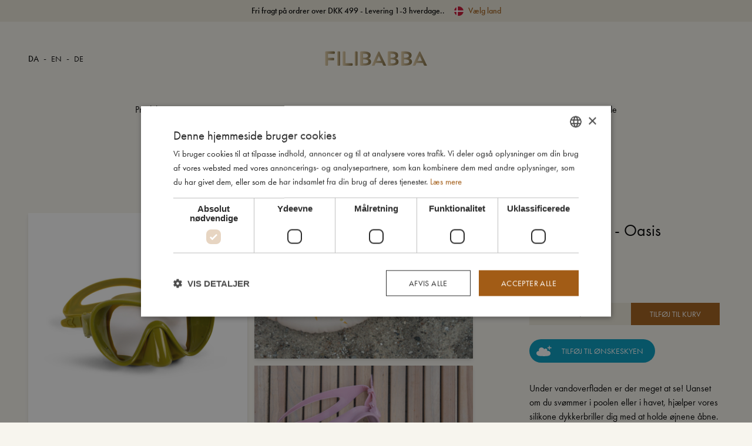

--- FILE ---
content_type: text/html; charset=UTF-8
request_url: https://filibabba.com/da/produkter/dykkerbriller-oasis/
body_size: 21829
content:
<!doctype html>
<html lang="da-DK">
<head>
    <meta charset="utf-8">
    <meta http-equiv="x-ua-compatible" content="ie=edge">
    <meta name="viewport" content="width=device-width, initial-scale=1, shrink-to-fit=no">

    <script>
    window.dataLayer = window.dataLayer || [];
    function gtag(){ dataLayer.push(arguments); }
    // Set default consent to 'denied' as a placeholder
    // Determine actual values based on customer's own requirements
      gtag('consent', 'default', {
        'ad_storage': 'denied',
        'ad_user_data': 'denied',
        'ad_personalization': 'denied',
        'analytics_storage': 'denied',
        'wait_for_update': 500
      });
      gtag('set', 'ads_data_redaction', true);
    </script>
    <title>Dykkerbriller - Oasis | Shop online hos -  FILIBABBA</title>
	<style>img:is([sizes="auto" i], [sizes^="auto," i]) { contain-intrinsic-size: 3000px 1500px }</style>
	<link rel="alternate" hreflang="da" href="https://filibabba.com/da/produkter/dykkerbriller-oasis/" />
<link rel="alternate" hreflang="en" href="https://filibabba.com/en/product/diving-mask-oasis/" />
<link rel="alternate" hreflang="de" href="https://filibabba.com/de/produkt/taucherbrille-oasis/" />
<link rel="alternate" hreflang="x-default" href="https://filibabba.com/da/produkter/dykkerbriller-oasis/" />
<meta name="description" content="Dykkerbriller - Oasis - køb online til 74.975 kr. - Produkter med fokus på bæredygtighed og kvalitet, skabt med respekt for vores omgivelser">
<meta name="robots" content="index, follow, max-snippet:-1, max-image-preview:large, max-video-preview:-1">
<link rel="canonical" href="https://filibabba.com/da/produkter/dykkerbriller-oasis/">
<meta property="og:url" content="https://filibabba.com/da/produkter/dykkerbriller-oasis/">
<meta property="og:site_name" content="FILIBABBA">
<meta property="og:locale" content="da_DK">
<meta property="og:locale:alternate" content="de_DE">
<meta property="og:locale:alternate" content="en_US">
<meta property="og:type" content="og:product">
<meta property="article:author" content="">
<meta property="article:publisher" content="">
<meta property="og:title" content="Dykkerbriller - Oasis | Shop online hos -  FILIBABBA">
<meta property="og:description" content="Dykkerbriller - Oasis - køb online til 74.975 kr. - Produkter med fokus på bæredygtighed og kvalitet, skabt med respekt for vores omgivelser">
<meta property="og:image" content="https://d10o04m9mxce6w.cloudfront.net/prod/uploads/2024/02/FI-03049_1.jpg">
<meta property="og:image:secure_url" content="https://d10o04m9mxce6w.cloudfront.net/prod/uploads/2024/02/FI-03049_1.jpg">
<meta property="og:image:width" content="2000">
<meta property="og:image:height" content="2000">
<meta property="fb:pages" content="">
<meta property="fb:admins" content="">
<meta property="fb:app_id" content="">
<meta name="twitter:card" content="summary">
<meta name="twitter:site" content="">
<meta name="twitter:creator" content="">
<meta name="twitter:title" content="Dykkerbriller - Oasis | Shop online hos -  FILIBABBA">
<meta name="twitter:description" content="Dykkerbriller - Oasis - køb online til 74.975 kr. - Produkter med fokus på bæredygtighed og kvalitet, skabt med respekt for vores omgivelser">
<meta name="twitter:image" content="https://d10o04m9mxce6w.cloudfront.net/prod/uploads/2024/02/FI-03049_1-1600x1600.jpg">
<link rel='dns-prefetch' href='//brands.scandinavian-bp.com' />
<link rel='dns-prefetch' href='//t.adcell.com' />
<link rel='dns-prefetch' href='//www.google.com' />
<link rel='dns-prefetch' href='//static.klaviyo.com' />
<link rel='dns-prefetch' href='//d10o04m9mxce6w.cloudfront.net' />
<style id='classic-theme-styles-inline-css' type='text/css'>
/*! This file is auto-generated */
.wp-block-button__link{color:#fff;background-color:#32373c;border-radius:9999px;box-shadow:none;text-decoration:none;padding:calc(.667em + 2px) calc(1.333em + 2px);font-size:1.125em}.wp-block-file__button{background:#32373c;color:#fff;text-decoration:none}
</style>
<style id='global-styles-inline-css' type='text/css'>
:root{--wp--preset--aspect-ratio--square: 1;--wp--preset--aspect-ratio--4-3: 4/3;--wp--preset--aspect-ratio--3-4: 3/4;--wp--preset--aspect-ratio--3-2: 3/2;--wp--preset--aspect-ratio--2-3: 2/3;--wp--preset--aspect-ratio--16-9: 16/9;--wp--preset--aspect-ratio--9-16: 9/16;--wp--preset--color--black: #000000;--wp--preset--color--cyan-bluish-gray: #abb8c3;--wp--preset--color--white: #ffffff;--wp--preset--color--pale-pink: #f78da7;--wp--preset--color--vivid-red: #cf2e2e;--wp--preset--color--luminous-vivid-orange: #ff6900;--wp--preset--color--luminous-vivid-amber: #fcb900;--wp--preset--color--light-green-cyan: #7bdcb5;--wp--preset--color--vivid-green-cyan: #00d084;--wp--preset--color--pale-cyan-blue: #8ed1fc;--wp--preset--color--vivid-cyan-blue: #0693e3;--wp--preset--color--vivid-purple: #9b51e0;--wp--preset--color--primary: #525ddc;--wp--preset--gradient--vivid-cyan-blue-to-vivid-purple: linear-gradient(135deg,rgba(6,147,227,1) 0%,rgb(155,81,224) 100%);--wp--preset--gradient--light-green-cyan-to-vivid-green-cyan: linear-gradient(135deg,rgb(122,220,180) 0%,rgb(0,208,130) 100%);--wp--preset--gradient--luminous-vivid-amber-to-luminous-vivid-orange: linear-gradient(135deg,rgba(252,185,0,1) 0%,rgba(255,105,0,1) 100%);--wp--preset--gradient--luminous-vivid-orange-to-vivid-red: linear-gradient(135deg,rgba(255,105,0,1) 0%,rgb(207,46,46) 100%);--wp--preset--gradient--very-light-gray-to-cyan-bluish-gray: linear-gradient(135deg,rgb(238,238,238) 0%,rgb(169,184,195) 100%);--wp--preset--gradient--cool-to-warm-spectrum: linear-gradient(135deg,rgb(74,234,220) 0%,rgb(151,120,209) 20%,rgb(207,42,186) 40%,rgb(238,44,130) 60%,rgb(251,105,98) 80%,rgb(254,248,76) 100%);--wp--preset--gradient--blush-light-purple: linear-gradient(135deg,rgb(255,206,236) 0%,rgb(152,150,240) 100%);--wp--preset--gradient--blush-bordeaux: linear-gradient(135deg,rgb(254,205,165) 0%,rgb(254,45,45) 50%,rgb(107,0,62) 100%);--wp--preset--gradient--luminous-dusk: linear-gradient(135deg,rgb(255,203,112) 0%,rgb(199,81,192) 50%,rgb(65,88,208) 100%);--wp--preset--gradient--pale-ocean: linear-gradient(135deg,rgb(255,245,203) 0%,rgb(182,227,212) 50%,rgb(51,167,181) 100%);--wp--preset--gradient--electric-grass: linear-gradient(135deg,rgb(202,248,128) 0%,rgb(113,206,126) 100%);--wp--preset--gradient--midnight: linear-gradient(135deg,rgb(2,3,129) 0%,rgb(40,116,252) 100%);--wp--preset--font-size--small: 13px;--wp--preset--font-size--medium: 20px;--wp--preset--font-size--large: 36px;--wp--preset--font-size--x-large: 42px;--wp--preset--spacing--20: 0.44rem;--wp--preset--spacing--30: 0.67rem;--wp--preset--spacing--40: 1rem;--wp--preset--spacing--50: 1.5rem;--wp--preset--spacing--60: 2.25rem;--wp--preset--spacing--70: 3.38rem;--wp--preset--spacing--80: 5.06rem;--wp--preset--shadow--natural: 6px 6px 9px rgba(0, 0, 0, 0.2);--wp--preset--shadow--deep: 12px 12px 50px rgba(0, 0, 0, 0.4);--wp--preset--shadow--sharp: 6px 6px 0px rgba(0, 0, 0, 0.2);--wp--preset--shadow--outlined: 6px 6px 0px -3px rgba(255, 255, 255, 1), 6px 6px rgba(0, 0, 0, 1);--wp--preset--shadow--crisp: 6px 6px 0px rgba(0, 0, 0, 1);}:where(.is-layout-flex){gap: 0.5em;}:where(.is-layout-grid){gap: 0.5em;}body .is-layout-flex{display: flex;}.is-layout-flex{flex-wrap: wrap;align-items: center;}.is-layout-flex > :is(*, div){margin: 0;}body .is-layout-grid{display: grid;}.is-layout-grid > :is(*, div){margin: 0;}:where(.wp-block-columns.is-layout-flex){gap: 2em;}:where(.wp-block-columns.is-layout-grid){gap: 2em;}:where(.wp-block-post-template.is-layout-flex){gap: 1.25em;}:where(.wp-block-post-template.is-layout-grid){gap: 1.25em;}.has-black-color{color: var(--wp--preset--color--black) !important;}.has-cyan-bluish-gray-color{color: var(--wp--preset--color--cyan-bluish-gray) !important;}.has-white-color{color: var(--wp--preset--color--white) !important;}.has-pale-pink-color{color: var(--wp--preset--color--pale-pink) !important;}.has-vivid-red-color{color: var(--wp--preset--color--vivid-red) !important;}.has-luminous-vivid-orange-color{color: var(--wp--preset--color--luminous-vivid-orange) !important;}.has-luminous-vivid-amber-color{color: var(--wp--preset--color--luminous-vivid-amber) !important;}.has-light-green-cyan-color{color: var(--wp--preset--color--light-green-cyan) !important;}.has-vivid-green-cyan-color{color: var(--wp--preset--color--vivid-green-cyan) !important;}.has-pale-cyan-blue-color{color: var(--wp--preset--color--pale-cyan-blue) !important;}.has-vivid-cyan-blue-color{color: var(--wp--preset--color--vivid-cyan-blue) !important;}.has-vivid-purple-color{color: var(--wp--preset--color--vivid-purple) !important;}.has-black-background-color{background-color: var(--wp--preset--color--black) !important;}.has-cyan-bluish-gray-background-color{background-color: var(--wp--preset--color--cyan-bluish-gray) !important;}.has-white-background-color{background-color: var(--wp--preset--color--white) !important;}.has-pale-pink-background-color{background-color: var(--wp--preset--color--pale-pink) !important;}.has-vivid-red-background-color{background-color: var(--wp--preset--color--vivid-red) !important;}.has-luminous-vivid-orange-background-color{background-color: var(--wp--preset--color--luminous-vivid-orange) !important;}.has-luminous-vivid-amber-background-color{background-color: var(--wp--preset--color--luminous-vivid-amber) !important;}.has-light-green-cyan-background-color{background-color: var(--wp--preset--color--light-green-cyan) !important;}.has-vivid-green-cyan-background-color{background-color: var(--wp--preset--color--vivid-green-cyan) !important;}.has-pale-cyan-blue-background-color{background-color: var(--wp--preset--color--pale-cyan-blue) !important;}.has-vivid-cyan-blue-background-color{background-color: var(--wp--preset--color--vivid-cyan-blue) !important;}.has-vivid-purple-background-color{background-color: var(--wp--preset--color--vivid-purple) !important;}.has-black-border-color{border-color: var(--wp--preset--color--black) !important;}.has-cyan-bluish-gray-border-color{border-color: var(--wp--preset--color--cyan-bluish-gray) !important;}.has-white-border-color{border-color: var(--wp--preset--color--white) !important;}.has-pale-pink-border-color{border-color: var(--wp--preset--color--pale-pink) !important;}.has-vivid-red-border-color{border-color: var(--wp--preset--color--vivid-red) !important;}.has-luminous-vivid-orange-border-color{border-color: var(--wp--preset--color--luminous-vivid-orange) !important;}.has-luminous-vivid-amber-border-color{border-color: var(--wp--preset--color--luminous-vivid-amber) !important;}.has-light-green-cyan-border-color{border-color: var(--wp--preset--color--light-green-cyan) !important;}.has-vivid-green-cyan-border-color{border-color: var(--wp--preset--color--vivid-green-cyan) !important;}.has-pale-cyan-blue-border-color{border-color: var(--wp--preset--color--pale-cyan-blue) !important;}.has-vivid-cyan-blue-border-color{border-color: var(--wp--preset--color--vivid-cyan-blue) !important;}.has-vivid-purple-border-color{border-color: var(--wp--preset--color--vivid-purple) !important;}.has-vivid-cyan-blue-to-vivid-purple-gradient-background{background: var(--wp--preset--gradient--vivid-cyan-blue-to-vivid-purple) !important;}.has-light-green-cyan-to-vivid-green-cyan-gradient-background{background: var(--wp--preset--gradient--light-green-cyan-to-vivid-green-cyan) !important;}.has-luminous-vivid-amber-to-luminous-vivid-orange-gradient-background{background: var(--wp--preset--gradient--luminous-vivid-amber-to-luminous-vivid-orange) !important;}.has-luminous-vivid-orange-to-vivid-red-gradient-background{background: var(--wp--preset--gradient--luminous-vivid-orange-to-vivid-red) !important;}.has-very-light-gray-to-cyan-bluish-gray-gradient-background{background: var(--wp--preset--gradient--very-light-gray-to-cyan-bluish-gray) !important;}.has-cool-to-warm-spectrum-gradient-background{background: var(--wp--preset--gradient--cool-to-warm-spectrum) !important;}.has-blush-light-purple-gradient-background{background: var(--wp--preset--gradient--blush-light-purple) !important;}.has-blush-bordeaux-gradient-background{background: var(--wp--preset--gradient--blush-bordeaux) !important;}.has-luminous-dusk-gradient-background{background: var(--wp--preset--gradient--luminous-dusk) !important;}.has-pale-ocean-gradient-background{background: var(--wp--preset--gradient--pale-ocean) !important;}.has-electric-grass-gradient-background{background: var(--wp--preset--gradient--electric-grass) !important;}.has-midnight-gradient-background{background: var(--wp--preset--gradient--midnight) !important;}.has-small-font-size{font-size: var(--wp--preset--font-size--small) !important;}.has-medium-font-size{font-size: var(--wp--preset--font-size--medium) !important;}.has-large-font-size{font-size: var(--wp--preset--font-size--large) !important;}.has-x-large-font-size{font-size: var(--wp--preset--font-size--x-large) !important;}
:where(.wp-block-post-template.is-layout-flex){gap: 1.25em;}:where(.wp-block-post-template.is-layout-grid){gap: 1.25em;}
:where(.wp-block-columns.is-layout-flex){gap: 2em;}:where(.wp-block-columns.is-layout-grid){gap: 2em;}
:root :where(.wp-block-pullquote){font-size: 1.5em;line-height: 1.6;}
</style>
<link rel="stylesheet" href="/app/plugins/free-gifts-for-woocommerce/assets/css/owl.carousel.min.css?ver=6.3"><link rel="stylesheet" href="/app/plugins/free-gifts-for-woocommerce/assets/css/owl-carousel-enhanced.css?ver=6.3"><link rel="stylesheet" href="/app/plugins/free-gifts-for-woocommerce/assets/css/lightcase.min.css?ver=6.3"><link rel="stylesheet" href="/app/plugins/free-gifts-for-woocommerce/assets/css/frontend.css?ver=6.3"><link rel="stylesheet" href="/app/plugins/woocommerce-multilingual/templates/currency-switchers/legacy-dropdown/style.css?ver=5.5.1.1"><style id='woocommerce-inline-inline-css' type='text/css'>
.woocommerce form .form-row .required { visibility: visible; }
</style>
<link rel="stylesheet" href="/app/plugins/woocommerce-product-recommendations/assets/css/frontend/woocommerce.css?ver=4.1.2"><link rel="stylesheet" href="/app/plugins/woocommerce/assets/css/brands.css?ver=9.9.5"><link rel="stylesheet" href="/app/plugins/woocommerce-product-bundles/assets/css/frontend/checkout-blocks.css?ver=7.1.0"><link rel="stylesheet" href="/app/plugins/woo-discount-rules-pro/Assets/Css/awdr_style.css?ver=2.6.5"><link rel="stylesheet" href="/app/plugins/woocommerce-product-bundles/assets/css/frontend/woocommerce.css?ver=7.1.0"><link rel="stylesheet" href="/app/themes/sbp-brands/dist/styles/app.css"><script src="https://t.adcell.com/js/trad.js?s=wordpress&amp;sv=6.8.1&amp;v=1.0.21&amp;cv=1769439457&amp;ver=1.0.21"></script><script>
/* <![CDATA[ */
Adcell.Tracking.track();
/* ]]> */
</script><script src="https://www.google.com/recaptcha/api.js?ver=6.8.1"></script><script type="text/javascript" id="wpml-cookie-js-extra">
/* <![CDATA[ */
var wpml_cookies = {"wp-wpml_current_language":{"value":"da","expires":1,"path":"\/"}};
var wpml_cookies = {"wp-wpml_current_language":{"value":"da","expires":1,"path":"\/"}};
/* ]]> */
</script>
<script src="/app/plugins/sitepress-multilingual-cms/res/js/cookies/language-cookie.js?ver=476000" defer data-wp-strategy="defer"></script><script src="https://filibabba.com/wp/wp-includes/js/jquery/jquery.min.js?ver=3.7.1"></script><script src="https://filibabba.com/wp/wp-includes/js/jquery/jquery-migrate.min.js?ver=3.4.1"></script><script src="/app/plugins/woocommerce/assets/js/jquery-blockui/jquery.blockUI.min.js?ver=2.7.0-wc.9.9.5" data-wp-strategy="defer"></script><script type="text/javascript" id="fgf-frontend-js-extra">
/* <![CDATA[ */
var fgf_frontend_params = {"gift_products_pagination_nonce":"fbdd9742d3","ajaxurl":"https:\/\/filibabba.com\/wp\/wp-admin\/admin-ajax.php","current_page_url":"https:\/\/filibabba.com\/da\/produkter\/dykkerbriller-oasis\/","add_to_cart_link":"https:\/\/filibabba.com\/da\/produkter\/dykkerbriller-oasis\/?fgf_gift_product=%s&fgf_rule_id=%s","dropdown_add_to_cart_behaviour":"1","add_to_cart_alert_message":"V\u00e6lg venligst en gave"};
/* ]]> */
</script>
<script src="/app/plugins/free-gifts-for-woocommerce/assets/js/frontend.js?ver=6.3"></script><script src="/app/plugins/free-gifts-for-woocommerce/assets/js/owl.carousel.min.js?ver=6.3"></script><script type="text/javascript" id="fgf-owl-carousel-js-extra">
/* <![CDATA[ */
var fgf_carousel_params = {"per_page":"3","item_margin":"10","nav":"true","nav_prev_text":"<","nav_next_text":">","pagination":"true","item_per_slide":"1","slide_speed":"5000","auto_play":"true"};
/* ]]> */
</script>
<script src="/app/plugins/free-gifts-for-woocommerce/assets/js/owl-carousel-enhanced.js?ver=6.3"></script><script src="/app/plugins/free-gifts-for-woocommerce/assets/js/lightcase.min.js?ver=6.3"></script><script src="/app/plugins/free-gifts-for-woocommerce/assets/js/fgf-lightcase-enhanced.js?ver=6.3"></script><script type="text/javascript" id="tp-js-js-extra">
/* <![CDATA[ */
var trustpilot_settings = {"key":"lqov89K0oCdQ08TU","TrustpilotScriptUrl":"https:\/\/invitejs.trustpilot.com\/tp.min.js","IntegrationAppUrl":"\/\/ecommscript-integrationapp.trustpilot.com","PreviewScriptUrl":"\/\/ecommplugins-scripts.trustpilot.com\/v2.1\/js\/preview.min.js","PreviewCssUrl":"\/\/ecommplugins-scripts.trustpilot.com\/v2.1\/css\/preview.min.css","PreviewWPCssUrl":"\/\/ecommplugins-scripts.trustpilot.com\/v2.1\/css\/preview_wp.css","WidgetScriptUrl":"\/\/widget.trustpilot.com\/bootstrap\/v5\/tp.widget.bootstrap.min.js"};
/* ]]> */
</script>
<script src="/app/plugins/trustpilot-reviews/review/assets/js/headerScript.min.js?ver=1.0'%20async='async"></script><script type="text/javascript" id="wc-add-to-cart-js-extra">
/* <![CDATA[ */
var wc_add_to_cart_params = {"ajax_url":"\/wp\/wp-admin\/admin-ajax.php","wc_ajax_url":"\/da\/?wc-ajax=%%endpoint%%","i18n_view_cart":"Se kurv","cart_url":"https:\/\/filibabba.com\/da\/kurv\/","is_cart":"","cart_redirect_after_add":"no"};
/* ]]> */
</script>
<script src="/app/plugins/woocommerce/assets/js/frontend/add-to-cart.min.js?ver=9.9.5" defer data-wp-strategy="defer"></script><script type="text/javascript" id="wc-single-product-js-extra">
/* <![CDATA[ */
var wc_single_product_params = {"i18n_required_rating_text":"V\u00e6lg venligst en bed\u00f8mmelse","i18n_rating_options":["1 ud af 5 stjerner","2 ud af 5 stjerner","3 ud af 5 stjerner","4 ud af 5 stjerner","5 ud af 5 stjerner"],"i18n_product_gallery_trigger_text":"Se billedgalleri i fuld sk\u00e6rm","review_rating_required":"yes","flexslider":{"rtl":false,"animation":"slide","smoothHeight":true,"directionNav":false,"controlNav":"thumbnails","slideshow":false,"animationSpeed":500,"animationLoop":false,"allowOneSlide":false},"zoom_enabled":"","zoom_options":[],"photoswipe_enabled":"","photoswipe_options":{"shareEl":false,"closeOnScroll":false,"history":false,"hideAnimationDuration":0,"showAnimationDuration":0},"flexslider_enabled":""};
/* ]]> */
</script>
<script src="/app/plugins/woocommerce/assets/js/frontend/single-product.min.js?ver=9.9.5" defer data-wp-strategy="defer"></script><script src="/app/plugins/woocommerce/assets/js/js-cookie/js.cookie.min.js?ver=2.1.4-wc.9.9.5" defer data-wp-strategy="defer"></script><script type="text/javascript" id="woocommerce-js-extra">
/* <![CDATA[ */
var woocommerce_params = {"ajax_url":"\/wp\/wp-admin\/admin-ajax.php","wc_ajax_url":"\/da\/?wc-ajax=%%endpoint%%","i18n_password_show":"Vis adgangskode","i18n_password_hide":"Skjul adgangskode"};
/* ]]> */
</script>
<script src="/app/plugins/woocommerce/assets/js/frontend/woocommerce.min.js?ver=9.9.5" defer data-wp-strategy="defer"></script><script type="text/javascript" id="wc-settings-dep-in-header-js-after">
/* <![CDATA[ */
console.warn( "Scripts that have a dependency on [wc-settings, wc-blocks-checkout] must be loaded in the footer, klaviyo-klaviyo-checkout-block-editor-script was registered to load in the header, but has been switched to load in the footer instead. See https://github.com/woocommerce/woocommerce-gutenberg-products-block/pull/5059" );
console.warn( "Scripts that have a dependency on [wc-settings, wc-blocks-checkout] must be loaded in the footer, klaviyo-klaviyo-checkout-block-view-script was registered to load in the header, but has been switched to load in the footer instead. See https://github.com/woocommerce/woocommerce-gutenberg-products-block/pull/5059" );
/* ]]> */
</script>
<meta name="generator" content="WPML ver:4.7.6 stt:12,1,3;" />

		<!-- Google Tag Manager -->
		<script>(function(w,d,s,l,i){w[l]=w[l]||[];w[l].push({'gtm.start':
		            new Date().getTime(),event:'gtm.js'});var f=d.getElementsByTagName(s)[0],
		        j=d.createElement(s),dl=l!='dataLayer'?'&l='+l:'';j.async=true;j.src=
		        'https://www.googletagmanager.com/gtm.js?id='+i+dl;f.parentNode.insertBefore(j,f);
		    })(window,document,'script','dataLayer','GTM-PHVBHQ4');</script>
		<!-- End Google Tag Manager -->
			<noscript><style>.woocommerce-product-gallery{ opacity: 1 !important; }</style></noscript>
	<link rel="icon" href="https://d10o04m9mxce6w.cloudfront.net/prod/uploads/2021/02/cropped-Favicon_Filibabba1-32x32.png" sizes="32x32">
<link rel="icon" href="https://d10o04m9mxce6w.cloudfront.net/prod/uploads/2021/02/cropped-Favicon_Filibabba1-192x192.png" sizes="192x192">
<link rel="apple-touch-icon" href="https://d10o04m9mxce6w.cloudfront.net/prod/uploads/2021/02/cropped-Favicon_Filibabba1-180x180.png">
<meta name="msapplication-TileImage" content="https://d10o04m9mxce6w.cloudfront.net/prod/uploads/2021/02/cropped-Favicon_Filibabba1-270x270.png">
    <script async src="https://kit.fontawesome.com/f0eefad865.js" crossorigin="anonymous"></script>
    <script src='https://tag.heylink.com/c1ebfd09-b532-4f38-b6dc-f61f4c483cd0/script.js' defer></script>
    <meta name="google-site-verification" content="erEAU01zBfK_tFHM9m2izh--oZlXDMv1XaQVvOTQnls" />
    <!-- Global site tag (gtag.js) - Google Ads: 723057760 -->
    <script async
            src="https://www.googletagmanager.com/gtag/js?id=AW-10795969551"></script>
    <script>
		if (window.CookieInformation && window.CookieInformation.getConsentGivenFor('cookie_cat_statistic')) {
			window.dataLayer = window.dataLayer || [];

			function gtag () {
				dataLayer.push(arguments);
			}
			gtag('js', new Date());
			gtag('config', 'AW-10795969551');
		}
    </script>
    <!-- Event snippet for Køb conversion page -->
        <meta name="facebook-domain-verification" content="dcw7bctqbxxwc0xu1ivncvolupplcb"/>
    <script>
		(function(w,d,s,r,n){w.TrustpilotObject=n;w[n]=w[n]||function(){(w[n].q=w[n].q||[]).push(arguments)};
			a=d.createElement(s);a.async=1;a.src=r;a.type='text/java'+s;f=d.getElementsByTagName(s)[0];
			f.parentNode.insertBefore(a,f)})(window,document,'script', 'https://invitejs.trustpilot.com/tp.min.js', 'tp');
		tp('register', 'FdZxhBwSNT8CSM7d');
    </script>
</head>

<body class="wp-singular product-template-default single single-product postid-32295 wp-embed-responsive wp-theme-sbp-brands theme-sbp-brands woocommerce woocommerce-page woocommerce-no-js dykkerbriller-oasis">

<div id="app">
    <style>
           @import url("https://use.typekit.net/ray5fef.css");
            
    html {

        --color-primary: #a15c16;
        --color-primary-hover: #a05000;
        --color-secondary: #ebe8da;
        --color-secondary-hover: #ebe8da;
        --color-text: #000000;
        --color-background: #f7f5ee;
        --color-light: #ebe8da;
        --color-dark: #bfac9c;
        --font-family: futura-pt;
        --font-family-heading: futura-pt;
        --font-family-detail: adobe-handwriting-ernie;

        --font-tracking: 0em;
        --font-heading-transform: normal;
        --font-heading-tracking: 0em;
        --font-detail-tracking: 0em;
    }
</style>
	<script>
		window.logo = 'https://d10o04m9mxce6w.cloudfront.net/prod/uploads/2021/02/filibabba-1.svg';
	</script>

<header class="banner">
	<div id="top_bar" x-data="{modalShowing: false}"
     class="transform transition duration-150 bg-light text-center py-2 px-4 text-xs sm:text-sm font-medium top-bar -translate-y-full">
	&nbsp;
</div>
<script type="text/javascript">
	window.ajaxurl = 'https://filibabba.com/wp/wp-admin/admin-ajax.php'
</script>	<div class="container py-6 lg:pt-12">
		<div class="flex justify-between items-center">
			<div class="flex-1 w-full flex">
				<div class="lg:hidden relative" x-data="hamburger()">
	<div class="bg-background flex flex-col fixed h-screen w-full left-0 top-0 z-40 pt-12 pb-12" x-show.transition.opacity="isOpen()">
		<div class="pl-8 lg:pl-0 -ml-2 flex items-center lg:justify-start lg:w-full fixed lg:relative right-6 top-6 lg:right-0 lg:top-0">
															<a href="https://filibabba.com/da/produkter/dykkerbriller-oasis/" class="flex items-center">
						<span
							class="mx-2 lg:text-sm leading-none uppercase font-medium">da</span>
								</a>
																	<span class="font-light">-</span>
																							<a href="https://filibabba.com/en/product/diving-mask-oasis/" class="flex items-center">
						<span
							class="mx-2 lg:text-sm leading-none uppercase font-light">en</span>
								</a>
																	<span class="font-light">-</span>
																							<a href="https://filibabba.com/de/produkt/taucherbrille-oasis/" class="flex items-center">
						<span
							class="mx-2 lg:text-sm leading-none uppercase font-light">de</span>
								</a>
																					</div>
										<nav class="nav-primary max-w-6xl mx-auto lg:hidden container pt-8 pb-8 overflow-scroll">
						<div class="nav flex flex-col mt-3">
					<div x-data="{ open: false }">
								<div class="pb-4">
					<a @click.prevent="open = !open" href="https://filibabba.com/da/produkter/"
					   class=" flex items-center">Produkter
													<i class="fal fa-chevron-down ml-auto" x-show="!open"></i>
							<i class="fal fa-chevron-up ml-auto" x-show="open"></i>
											</a>
				</div>
									<div x-show="open" @click.away="open = false"
					     class="mega-menu relative left-0 w-full border-t border-b py-8 mb-8"
					     x-transition:enter="transition ease-out duration-300"
					     x-transition:enter-start="opacity-0 transform"
					     x-transition:enter-end="opacity-100 transform"
					     x-transition:leave="transition ease-in duration-300"
					     x-transition:leave-start="opacity-100 transform"
					     x-transition:leave-end="opacity-0 transform">
						<div class="h3 mb-6"><a
								href="https://filibabba.com/da/produkter/">Alle varer</a>
						</div>
						<div class="flex">
							<div class="w-full grid grid-cols-2 gap-4">
																	<div class="col-auto">
										<div class="font-medium"><a
												href="https://filibabba.com/da/kategori/vinterudsalg/">Vinterudsalg</a>
										</div>
																			</div>
																	<div class="col-auto">
										<div class="font-medium"><a
												href="https://filibabba.com/da/kategori/gaveideer/">Gaveideer</a>
										</div>
																																	<div>
													<a href="https://filibabba.com/da/kategori/gaveideer/fra-50-til-200-kr/">Fra 50 til 200 kr</a>
												</div>
																							<div>
													<a href="https://filibabba.com/da/kategori/gaveideer/fra-200-til-500-kr/">Fra 200 til 500 kr</a>
												</div>
																							<div>
													<a href="https://filibabba.com/da/kategori/gaveideer/fra-500-kr/">Fra 500 kr</a>
												</div>
																														</div>
																	<div class="col-auto">
										<div class="font-medium"><a
												href="https://filibabba.com/da/kategori/boernevaerelset/">Børneværelset</a>
										</div>
																																	<div>
													<a href="https://filibabba.com/da/kategori/boernevaerelset/dekoration/">Dekoration</a>
												</div>
																							<div>
													<a href="https://filibabba.com/da/kategori/boernevaerelset/luftballoner-og-uroer/">Luftballoner &amp; uroer</a>
												</div>
																							<div>
													<a href="https://filibabba.com/da/kategori/boernevaerelset/sengehimler/">Sengehimler</a>
												</div>
																							<div>
													<a href="https://filibabba.com/da/kategori/boernevaerelset/led-lamper/">LED lamper</a>
												</div>
																							<div>
													<a href="https://filibabba.com/da/kategori/boernevaerelset/gulvtaepper/">Gulvtæpper</a>
												</div>
																														</div>
																	<div class="col-auto">
										<div class="font-medium"><a
												href="https://filibabba.com/da/kategori/puttetid/">Puttetid</a>
										</div>
																																	<div>
													<a href="https://filibabba.com/da/kategori/puttetid/baby-sengetoej/">Baby sengetøj</a>
												</div>
																							<div>
													<a href="https://filibabba.com/da/kategori/puttetid/junior-sengetoej/">Junior sengetøj</a>
												</div>
																							<div>
													<a href="https://filibabba.com/da/kategori/puttetid/babynest-og-babylifte/">Babynests &amp; babylifte</a>
												</div>
																							<div>
													<a href="https://filibabba.com/da/kategori/puttetid/sengerande/">Sengerande</a>
												</div>
																							<div>
													<a href="https://filibabba.com/da/kategori/puttetid/dyner-og-puder/">Dyner &amp; puder</a>
												</div>
																							<div>
													<a href="https://filibabba.com/da/kategori/puttetid/kapok-2/">Kapok</a>
												</div>
																							<div>
													<a href="https://filibabba.com/da/kategori/puttetid/svoeb-og-taepper/">Svøb &amp; tæpper</a>
												</div>
																														</div>
																	<div class="col-auto">
										<div class="font-medium"><a
												href="https://filibabba.com/da/kategori/legetid/">Legetid</a>
										</div>
																																	<div>
													<a href="https://filibabba.com/da/kategori/legetid/aktivitetsstativer-og-legetaepper/">Aktivitetsstativer &amp; legetæpper</a>
												</div>
																							<div>
													<a href="https://filibabba.com/da/kategori/legetid/aktivitetslegetoej/">Aktivitetslegetøj</a>
												</div>
																							<div>
													<a href="https://filibabba.com/da/kategori/legetid/naturgummi-legetoej/">Naturgummi legetøj</a>
												</div>
																							<div>
													<a href="https://filibabba.com/da/kategori/legetid/kreativ-leg-og-spil-play-time/">Kreativ leg &amp; spil</a>
												</div>
																							<div>
													<a href="https://filibabba.com/da/kategori/legetid/traelegetoj/">Trælegetøj</a>
												</div>
																							<div>
													<a href="https://filibabba.com/da/kategori/legetid/bamser/">Bamser</a>
												</div>
																							<div>
													<a href="https://filibabba.com/da/kategori/legetid/bidelegetoej/">Bidelegetøj</a>
												</div>
																														</div>
																	<div class="col-auto">
										<div class="font-medium"><a
												href="https://filibabba.com/da/kategori/spisetid/">Spisetid</a>
										</div>
																																	<div>
													<a href="https://filibabba.com/da/kategori/spisetid/smaa-kokke/">Små kokke</a>
												</div>
																							<div>
													<a href="https://filibabba.com/da/kategori/spisetid/drikkeflasker/">Drikkeflasker</a>
												</div>
																							<div>
													<a href="https://filibabba.com/da/kategori/spisetid/madkasser-og-snacks/">Madkasser &amp; snackbokse</a>
												</div>
																							<div>
													<a href="https://filibabba.com/da/kategori/spisetid/hagesmaekke/">Hagesmække</a>
												</div>
																							<div>
													<a href="https://filibabba.com/da/kategori/spisetid/service/">Service</a>
												</div>
																							<div>
													<a href="https://filibabba.com/da/kategori/spisetid/underlag/">Underlag</a>
												</div>
																														</div>
																	<div class="col-auto">
										<div class="font-medium"><a
												href="https://filibabba.com/da/kategori/paa-tur/">På tur</a>
										</div>
																																	<div>
													<a href="https://filibabba.com/da/kategori/paa-tur/udstyr-til-koereturen/">Udstyr til køreturen</a>
												</div>
																							<div>
													<a href="https://filibabba.com/da/kategori/paa-tur/kufferter/">Kufferter</a>
												</div>
																							<div>
													<a href="https://filibabba.com/da/kategori/paa-tur/rygsaekke-og-tasker/">Rygsække &amp; tasker</a>
												</div>
																							<div>
													<a href="https://filibabba.com/da/kategori/paa-tur/pusletasker/">Pusletasker</a>
												</div>
																							<div>
													<a href="https://filibabba.com/da/kategori/paa-tur/toilettasker/">Toilettasker</a>
												</div>
																							<div>
													<a href="https://filibabba.com/da/kategori/paa-tur/barnevognspuder/">Barnevognspuder &amp; tilbehør</a>
												</div>
																														</div>
																	<div class="col-auto">
										<div class="font-medium"><a
												href="https://filibabba.com/da/kategori/badetid/">Badetid</a>
										</div>
																																	<div>
													<a href="https://filibabba.com/da/kategori/badetid/bademaatter-og-badeudstyr/">Bademåtter &amp; badeudstyr</a>
												</div>
																							<div>
													<a href="https://filibabba.com/da/kategori/badetid/badelegetoej/">Badelegetøj</a>
												</div>
																							<div>
													<a href="https://filibabba.com/da/kategori/badetid/badekaaber-og-haandklaeder/">Badekåber &amp; håndklæder</a>
												</div>
																							<div>
													<a href="https://filibabba.com/da/kategori/badetid/boerstesaet/">Børstesæt</a>
												</div>
																							<div>
													<a href="https://filibabba.com/da/kategori/badetid/badetoej-og-badesko/">Badetøj &amp; badesko</a>
												</div>
																							<div>
													<a href="https://filibabba.com/da/kategori/badetid/pools-og-badeudstyr/">Pools &amp; badeudstyr</a>
												</div>
																							<div>
													<a href="https://filibabba.com/da/kategori/badetid/strandsaet/">Strandsæt</a>
												</div>
																							<div>
													<a href="https://filibabba.com/da/kategori/badetid/solhatte/">Solhatte</a>
												</div>
																														</div>
																	<div class="col-auto">
										<div class="font-medium"><a
												href="https://filibabba.com/da/kategori/amme-og-pusletid/">Amme og pusletid</a>
										</div>
																																	<div>
													<a href="https://filibabba.com/da/kategori/amme-og-pusletid/stofbleer/">Stofbleer</a>
												</div>
																							<div>
													<a href="https://filibabba.com/da/kategori/amme-og-pusletid/pusletaske-og-underlag/">Pusletasker &amp; pusleunderlag</a>
												</div>
																							<div>
													<a href="https://filibabba.com/da/kategori/amme-og-pusletid/ammepuder/">Ammepuder</a>
												</div>
																							<div>
													<a href="https://filibabba.com/da/kategori/amme-og-pusletid/puslepuder/">Puslepuder</a>
												</div>
																														</div>
																	<div class="col-auto">
										<div class="font-medium"><a
												href="https://filibabba.com/da/kategori/accessories-og-sutter/">Accessories &amp; sutter</a>
										</div>
																																	<div>
													<a href="https://filibabba.com/da/kategori/accessories-og-sutter/hagesmaekke-2/">Hagesmække</a>
												</div>
																							<div>
													<a href="https://filibabba.com/da/kategori/accessories-og-sutter/sutteflasker/">Sutteflasker</a>
												</div>
																							<div>
													<a href="https://filibabba.com/da/kategori/accessories-og-sutter/suttesnore/">Suttesnore</a>
												</div>
																							<div>
													<a href="https://filibabba.com/da/kategori/accessories-og-sutter/sutter/">Sutter</a>
												</div>
																							<div>
													<a href="https://filibabba.com/da/kategori/accessories-og-sutter/solbriller/">Solbriller</a>
												</div>
																														</div>
															</div>
						</div>
					</div>
							</div>
					<div x-data="{ open: false }">
								<div class="pb-4">
					<a  href="https://filibabba.com/da/produktpakke/"
					   class=" ">Kampagner
											</a>
				</div>
							</div>
					<div x-data="{ open: false }">
								<div class="pb-4">
					<a  href="https://filibabba.com/da/tilbud/"
					   class=" ">Sale
											</a>
				</div>
							</div>
			</div>
					</nav>
	</div>
	<div style="height: 16px;" :class="{'justify-between relative': !isOpen(), 'justify-center fixed top-6 left-6 ml-1 mt-2': isOpen()}"
	     class="w-6 flex cursor-pointer items-center flex-col z-40" @click="toggle">
		<div style="height: 1px;" class="w-full duration-200 transition-transform transform origin-center"
		     :class="{'bg-text': !isOpen(), 'bg-text rotate-45 absolute': isOpen()}"></div>
		<div style="height: 1px;" class="w-full bg-text"
		     x-show="!isOpen()"></div>
		<div style="height: 1px;" class="bg-text w-full duration-200 transition-transform transform origin-center"
		     :class="{'-rotate-45 absolute': isOpen()}"></div>
	</div>
</div>
<div class="hidden lg:block">
	<div class="pl-8 lg:pl-0 -ml-2 flex items-center lg:justify-start lg:w-full fixed lg:relative right-6 top-6 lg:right-0 lg:top-0">
															<a href="https://filibabba.com/da/produkter/dykkerbriller-oasis/" class="flex items-center">
						<span
							class="mx-2 lg:text-sm leading-none uppercase font-medium">da</span>
								</a>
																	<span class="font-light">-</span>
																							<a href="https://filibabba.com/en/product/diving-mask-oasis/" class="flex items-center">
						<span
							class="mx-2 lg:text-sm leading-none uppercase font-light">en</span>
								</a>
																	<span class="font-light">-</span>
																							<a href="https://filibabba.com/de/produkt/taucherbrille-oasis/" class="flex items-center">
						<span
							class="mx-2 lg:text-sm leading-none uppercase font-light">de</span>
								</a>
																					</div>
										<nav class="nav-primary max-w-6xl mx-auto lg:hidden container pt-8 pb-8 overflow-scroll">
						<div class="nav flex flex-col mt-3">
					<div x-data="{ open: false }">
								<div class="pb-4">
					<a @click.prevent="open = !open" href="https://filibabba.com/da/produkter/"
					   class=" flex items-center">Produkter
													<i class="fal fa-chevron-down ml-auto" x-show="!open"></i>
							<i class="fal fa-chevron-up ml-auto" x-show="open"></i>
											</a>
				</div>
									<div x-show="open" @click.away="open = false"
					     class="mega-menu relative left-0 w-full border-t border-b py-8 mb-8"
					     x-transition:enter="transition ease-out duration-300"
					     x-transition:enter-start="opacity-0 transform"
					     x-transition:enter-end="opacity-100 transform"
					     x-transition:leave="transition ease-in duration-300"
					     x-transition:leave-start="opacity-100 transform"
					     x-transition:leave-end="opacity-0 transform">
						<div class="h3 mb-6"><a
								href="https://filibabba.com/da/produkter/">Alle varer</a>
						</div>
						<div class="flex">
							<div class="w-full grid grid-cols-2 gap-4">
																	<div class="col-auto">
										<div class="font-medium"><a
												href="https://filibabba.com/da/kategori/vinterudsalg/">Vinterudsalg</a>
										</div>
																			</div>
																	<div class="col-auto">
										<div class="font-medium"><a
												href="https://filibabba.com/da/kategori/gaveideer/">Gaveideer</a>
										</div>
																																	<div>
													<a href="https://filibabba.com/da/kategori/gaveideer/fra-50-til-200-kr/">Fra 50 til 200 kr</a>
												</div>
																							<div>
													<a href="https://filibabba.com/da/kategori/gaveideer/fra-200-til-500-kr/">Fra 200 til 500 kr</a>
												</div>
																							<div>
													<a href="https://filibabba.com/da/kategori/gaveideer/fra-500-kr/">Fra 500 kr</a>
												</div>
																														</div>
																	<div class="col-auto">
										<div class="font-medium"><a
												href="https://filibabba.com/da/kategori/boernevaerelset/">Børneværelset</a>
										</div>
																																	<div>
													<a href="https://filibabba.com/da/kategori/boernevaerelset/dekoration/">Dekoration</a>
												</div>
																							<div>
													<a href="https://filibabba.com/da/kategori/boernevaerelset/luftballoner-og-uroer/">Luftballoner &amp; uroer</a>
												</div>
																							<div>
													<a href="https://filibabba.com/da/kategori/boernevaerelset/sengehimler/">Sengehimler</a>
												</div>
																							<div>
													<a href="https://filibabba.com/da/kategori/boernevaerelset/led-lamper/">LED lamper</a>
												</div>
																							<div>
													<a href="https://filibabba.com/da/kategori/boernevaerelset/gulvtaepper/">Gulvtæpper</a>
												</div>
																														</div>
																	<div class="col-auto">
										<div class="font-medium"><a
												href="https://filibabba.com/da/kategori/puttetid/">Puttetid</a>
										</div>
																																	<div>
													<a href="https://filibabba.com/da/kategori/puttetid/baby-sengetoej/">Baby sengetøj</a>
												</div>
																							<div>
													<a href="https://filibabba.com/da/kategori/puttetid/junior-sengetoej/">Junior sengetøj</a>
												</div>
																							<div>
													<a href="https://filibabba.com/da/kategori/puttetid/babynest-og-babylifte/">Babynests &amp; babylifte</a>
												</div>
																							<div>
													<a href="https://filibabba.com/da/kategori/puttetid/sengerande/">Sengerande</a>
												</div>
																							<div>
													<a href="https://filibabba.com/da/kategori/puttetid/dyner-og-puder/">Dyner &amp; puder</a>
												</div>
																							<div>
													<a href="https://filibabba.com/da/kategori/puttetid/kapok-2/">Kapok</a>
												</div>
																							<div>
													<a href="https://filibabba.com/da/kategori/puttetid/svoeb-og-taepper/">Svøb &amp; tæpper</a>
												</div>
																														</div>
																	<div class="col-auto">
										<div class="font-medium"><a
												href="https://filibabba.com/da/kategori/legetid/">Legetid</a>
										</div>
																																	<div>
													<a href="https://filibabba.com/da/kategori/legetid/aktivitetsstativer-og-legetaepper/">Aktivitetsstativer &amp; legetæpper</a>
												</div>
																							<div>
													<a href="https://filibabba.com/da/kategori/legetid/aktivitetslegetoej/">Aktivitetslegetøj</a>
												</div>
																							<div>
													<a href="https://filibabba.com/da/kategori/legetid/naturgummi-legetoej/">Naturgummi legetøj</a>
												</div>
																							<div>
													<a href="https://filibabba.com/da/kategori/legetid/kreativ-leg-og-spil-play-time/">Kreativ leg &amp; spil</a>
												</div>
																							<div>
													<a href="https://filibabba.com/da/kategori/legetid/traelegetoj/">Trælegetøj</a>
												</div>
																							<div>
													<a href="https://filibabba.com/da/kategori/legetid/bamser/">Bamser</a>
												</div>
																							<div>
													<a href="https://filibabba.com/da/kategori/legetid/bidelegetoej/">Bidelegetøj</a>
												</div>
																														</div>
																	<div class="col-auto">
										<div class="font-medium"><a
												href="https://filibabba.com/da/kategori/spisetid/">Spisetid</a>
										</div>
																																	<div>
													<a href="https://filibabba.com/da/kategori/spisetid/smaa-kokke/">Små kokke</a>
												</div>
																							<div>
													<a href="https://filibabba.com/da/kategori/spisetid/drikkeflasker/">Drikkeflasker</a>
												</div>
																							<div>
													<a href="https://filibabba.com/da/kategori/spisetid/madkasser-og-snacks/">Madkasser &amp; snackbokse</a>
												</div>
																							<div>
													<a href="https://filibabba.com/da/kategori/spisetid/hagesmaekke/">Hagesmække</a>
												</div>
																							<div>
													<a href="https://filibabba.com/da/kategori/spisetid/service/">Service</a>
												</div>
																							<div>
													<a href="https://filibabba.com/da/kategori/spisetid/underlag/">Underlag</a>
												</div>
																														</div>
																	<div class="col-auto">
										<div class="font-medium"><a
												href="https://filibabba.com/da/kategori/paa-tur/">På tur</a>
										</div>
																																	<div>
													<a href="https://filibabba.com/da/kategori/paa-tur/udstyr-til-koereturen/">Udstyr til køreturen</a>
												</div>
																							<div>
													<a href="https://filibabba.com/da/kategori/paa-tur/kufferter/">Kufferter</a>
												</div>
																							<div>
													<a href="https://filibabba.com/da/kategori/paa-tur/rygsaekke-og-tasker/">Rygsække &amp; tasker</a>
												</div>
																							<div>
													<a href="https://filibabba.com/da/kategori/paa-tur/pusletasker/">Pusletasker</a>
												</div>
																							<div>
													<a href="https://filibabba.com/da/kategori/paa-tur/toilettasker/">Toilettasker</a>
												</div>
																							<div>
													<a href="https://filibabba.com/da/kategori/paa-tur/barnevognspuder/">Barnevognspuder &amp; tilbehør</a>
												</div>
																														</div>
																	<div class="col-auto">
										<div class="font-medium"><a
												href="https://filibabba.com/da/kategori/badetid/">Badetid</a>
										</div>
																																	<div>
													<a href="https://filibabba.com/da/kategori/badetid/bademaatter-og-badeudstyr/">Bademåtter &amp; badeudstyr</a>
												</div>
																							<div>
													<a href="https://filibabba.com/da/kategori/badetid/badelegetoej/">Badelegetøj</a>
												</div>
																							<div>
													<a href="https://filibabba.com/da/kategori/badetid/badekaaber-og-haandklaeder/">Badekåber &amp; håndklæder</a>
												</div>
																							<div>
													<a href="https://filibabba.com/da/kategori/badetid/boerstesaet/">Børstesæt</a>
												</div>
																							<div>
													<a href="https://filibabba.com/da/kategori/badetid/badetoej-og-badesko/">Badetøj &amp; badesko</a>
												</div>
																							<div>
													<a href="https://filibabba.com/da/kategori/badetid/pools-og-badeudstyr/">Pools &amp; badeudstyr</a>
												</div>
																							<div>
													<a href="https://filibabba.com/da/kategori/badetid/strandsaet/">Strandsæt</a>
												</div>
																							<div>
													<a href="https://filibabba.com/da/kategori/badetid/solhatte/">Solhatte</a>
												</div>
																														</div>
																	<div class="col-auto">
										<div class="font-medium"><a
												href="https://filibabba.com/da/kategori/amme-og-pusletid/">Amme og pusletid</a>
										</div>
																																	<div>
													<a href="https://filibabba.com/da/kategori/amme-og-pusletid/stofbleer/">Stofbleer</a>
												</div>
																							<div>
													<a href="https://filibabba.com/da/kategori/amme-og-pusletid/pusletaske-og-underlag/">Pusletasker &amp; pusleunderlag</a>
												</div>
																							<div>
													<a href="https://filibabba.com/da/kategori/amme-og-pusletid/ammepuder/">Ammepuder</a>
												</div>
																							<div>
													<a href="https://filibabba.com/da/kategori/amme-og-pusletid/puslepuder/">Puslepuder</a>
												</div>
																														</div>
																	<div class="col-auto">
										<div class="font-medium"><a
												href="https://filibabba.com/da/kategori/accessories-og-sutter/">Accessories &amp; sutter</a>
										</div>
																																	<div>
													<a href="https://filibabba.com/da/kategori/accessories-og-sutter/hagesmaekke-2/">Hagesmække</a>
												</div>
																							<div>
													<a href="https://filibabba.com/da/kategori/accessories-og-sutter/sutteflasker/">Sutteflasker</a>
												</div>
																							<div>
													<a href="https://filibabba.com/da/kategori/accessories-og-sutter/suttesnore/">Suttesnore</a>
												</div>
																							<div>
													<a href="https://filibabba.com/da/kategori/accessories-og-sutter/sutter/">Sutter</a>
												</div>
																							<div>
													<a href="https://filibabba.com/da/kategori/accessories-og-sutter/solbriller/">Solbriller</a>
												</div>
																														</div>
															</div>
						</div>
					</div>
							</div>
					<div x-data="{ open: false }">
								<div class="pb-4">
					<a  href="https://filibabba.com/da/produktpakke/"
					   class=" ">Kampagner
											</a>
				</div>
							</div>
					<div x-data="{ open: false }">
								<div class="pb-4">
					<a  href="https://filibabba.com/da/tilbud/"
					   class=" ">Sale
											</a>
				</div>
							</div>
			</div>
					</nav>
</div>
<script>
	function hamburger() {
		return {
			show: false,
			toggle() {
				this.show = !this.show
				jQuery('body').toggleClass('no-scroll')
			},
			isOpen() { return this.show === true }
		}

	}
</script>			</div>
			<div class="flex-none items-center w-36 lg:w-44">
				<a class="brand h-auto max-w-full w-full block" href="https://filibabba.com/da/">
											<img class="core-image h-full w-full object-contain" sizes="(min-width: 640px) 640px, 100vw" src="https://d10o04m9mxce6w.cloudfront.net/prod/uploads/2021/02/filibabba-1.svg" width="1" height="1">
									</a>
			</div>
			<div class="flex flex-1 w-full items-center justify-end">
				<div class="flex items-center">
					<div class="hidden sm:flex flex items-center">
											</div>
					<div class="md:px-2">
						<div x-data="{focusElOpen: null}" x-init="
    focusElOpen = '';
    Spruce.watch('slideout.states.search', (isOpen) => {

      // Focus on cart button
      if (focusElOpen) {
        const panel = $refs.panel
        const button = $refs.button
        const focusEl = panel.querySelector(focusElOpen)
        //const allElements = Array.from(document.body.querySelectorAll('*'))
        //const filteredElements = allElements.filter(el => !panel.contains(el) && el !== panel)

        if (isOpen) {
          setTimeout(function () {
            focusEl.focus()
          }, 250)
        } else {
          setTimeout(function () {
            button.focus()
          }, 250)
        }
      }
    })
  " class="1">
	<button x-ref="button" @click="$store.slideout.open('search')" class="cursor-pointer text-xl">
		<span @click="setTimeout(function () {document.getElementById('slide-out-search').focus()},200)">
								<i class="fal fa-search fa-fw mt-1"></i>
								</span>
	</button>
	<div x-ref="panel" style="display: none;" x-show="$store.slideout.states['search']"
	     class="z-40 right-0 fixed w-screen top-0 h-screen overflow-hidden">
		<div x-show="$store.slideout.states['search']"
		     x-transition:enter-start="translate-x-full"
		     x-transition:leave-end="translate-x-full"
		     class="transition-transform w-full md:w-8/12 lg:w-5/12 xl:w-4/12 max-w-full transform duration-300 z-50 right-0 fixed pl-10 md:pl-0 top-0 min-h-screen">
			<div class="overflow-auto bg-background w-full h-screen px-10 pb-12 pt-16"
			     @click.away="$store.slideout.close('search')">
				<div id="product-search">
	<product-search lang="da" placeholder="Søg"
	                more="Vis alle resultater"
	                empty="Ingen resultater" content="Søg i feltet ovenfor"
	                archive-url="https://filibabba.com/da/produkter/">
		<template #default="{ product }">
			<div class="leading-none" :data-productid="typeof product !== 'undefined' ? product.id : ''"
     :data-productname="typeof product !== 'undefined' ? product.title : ''">
	<button x-data="{id: $el.parentElement.dataset.productid , name: $el.parentElement.dataset.productname}" x-show="!$store.cart_objects.adding || !Object.keys($store.cart_objects.adding).length || $store.cart_objects.adding[id]"
	        class="flex text-xs items-center justify-center w-auto bg-primary py-2 px-3 text-white block focus:outline-none single_add_to_cart_button relative" x-bind:data-pid="id"
	        x-on:click.prevent="$store.cart.addToCart(id, name, $el)" type="button">
		<span class="whitespace-nowrap"
			x-bind:class="{'opacity-0': ($store.cart_objects.notifications[id] && $store.cart_objects.notifications[id].id) || ($store.cart_objects.adding && Object.keys($store.cart_objects.adding).length)}">
							<i class="fal fa-shopping-cart added-hide fa-fw fa-sm"></i>
					</span>
		<span class="absolute transform -translate-x-1/2 -translate-y-1/2 top-1/2 left-1/2">
			<span
				x-show="$store.cart_objects.adding[id]">
				<span class="spinner inline-flex items-center justify-center ">
	<i class="fas fa-circle-notch fa-spin added-loading fa-lg"></i>
 </span>			</span>
			<span
				x-show="!$store.cart_objects.adding[id] && $store.cart_objects.notifications[id] && $store.cart_objects.notifications[id].type === 'success'">
				<i class="fal fa-check-circle fa-lg"></i>
			</span>
			<span
				x-show="!$store.cart_objects.adding[id] && $store.cart_objects.notifications[id] && $store.cart_objects.notifications[id].type === 'error'">
				<i class="fal fa-exclamation-circle fa-lg"></i>
			</span>
		</span>
	</button>
</div>
		</template>
	</product-search>
</div>

































































															<img src="https://d10o04m9mxce6w.cloudfront.net/prod/uploads/2021/06/search-1.svg"
								     class="fl:w-20 fl:h-20 object-contain mx-auto mt-16">
			</div>
			<div @click="$store.slideout.close('search')" class="cursor-pointer absolute top-6 right-10"><img
					src="https://brands.scandinavian-bp.com/app/themes/sbp-brands/dist/images/cross.svg"></div>
		</div>
	</div>
	<div x-show="$store.slideout.states['search']" style="display: none;"
	     x-transition:enter-start="opacity-0!"
	     x-transition:leave-end="opacity-0!"
	     class="transition duration-300 opacity-50 bg-black w-screen h-screen right-0 fixed top-0 z-30"></div>
</div>
					</div>
					<div class="md:pl-2">
						<div x-data="{focusElOpen: null}" x-init="
    focusElOpen = '.cart-button';
    Spruce.watch('slideout.states.cart', (isOpen) => {

      // Focus on cart button
      if (focusElOpen) {
        const panel = $refs.panel
        const button = $refs.button
        const focusEl = panel.querySelector(focusElOpen)
        //const allElements = Array.from(document.body.querySelectorAll('*'))
        //const filteredElements = allElements.filter(el => !panel.contains(el) && el !== panel)

        if (isOpen) {
          setTimeout(function () {
            focusEl.focus()
          }, 250)
        } else {
          setTimeout(function () {
            button.focus()
          }, 250)
        }
      }
    })
  " class="1">
	<button x-ref="button" @click="$store.slideout.open('cart')" class="cursor-pointer text-xl">
		<div
									class="fixed md:relative w-full md:w-auto bottom-0 bg-light md:bg-transparent shadow-top md:shadow-none left-0 z-30 md:z-10 container py-3 md:py-0 md:px-0 md:mx-0">
									<div class="custom-cart relative flex justify-between items-center text-base" x-data="{}">
	<span class="text-3xl md:text-base">
	<i class="fal fa-shopping-bag fa-fw"></i>
	</span>
	<div class="md:hidden ml-1 mr-auto">Kurv</div>
	<div x-show="$store.cart.count || $store.cart.loadingCount || Object.keys($store.cart_objects.adding).length"
	     class="flex items-center justify-center custom-cart__counter md:absolute md:top-0 left-full tracking-wide md:-translate-y-1/2 md:-translate-x-1/2 transform bg-primary rounded-full md:text-2xs px-1 pt-px tracking-0 font-medium md:font-bold">
		<div class="text-white">
				<span x-html="$store.cart.count"
				      x-show="!$store.cart.loadingCount && !Object.keys($store.cart_objects.adding).length"></span>
			<span x-show="$store.cart.loadingCount || Object.keys($store.cart_objects.adding).length">
					<span class="spinner inline-flex items-center justify-center text-white">
	<i class="fas fa-circle-notch fa-spin added-loading fa-sm"></i>
 </span>				</span>
		</div>
		<div class="md:hidden ml-1"
		     x-show="!$store.cart.loadingCount && !Object.keys($store.cart_objects.adding).length">
			<span style="display:none;" x-show="$store.cart.count !== 1">Varer</span>
			<span style="display:none;" x-show="$store.cart.count === 1">Vare</span>
		</div>
	</div>
</div>								</div>
	</button>
	<div x-ref="panel" style="display: none;" x-show="$store.slideout.states['cart']"
	     class="z-40 right-0 fixed w-screen top-0 h-screen overflow-hidden">
		<div x-show="$store.slideout.states['cart']"
		     x-transition:enter-start="translate-x-full"
		     x-transition:leave-end="translate-x-full"
		     class="transition-transform w-full md:w-8/12 lg:w-5/12 xl:w-4/12 max-w-full transform duration-300 z-50 right-0 fixed pl-10 md:pl-0 top-0 min-h-screen">
			<div class="overflow-auto bg-background w-full h-screen px-10 pb-12 pt-16"
			     @click.away="$store.slideout.close('cart')">
				<div>
								<h2 class="h2 mb-8">Min kurv</h2>
								<div class="ajax-remaining-shipping opacity-0"></div>
								<div>
									<div id="ajax-cart-items">
	<cart-items currency="DKK"
	            locale="da">stk.
		<template v-slot:no-items>
            Ingen varer i kurven.		</template>
		<template v-slot:actions>
            			<p class="flex flex-col">
				<a href="https://filibabba.com/da/kasse/"
				   class="checkout-button btn btn-primary text-center alt wc-forward">Gå til kassen</a>
				<a href="https://filibabba.com/da/kurv/"
				   class="cart-button btn btn-outline mt-3 text-center wc-forward">Se kurv</a>
			</p>
            		</template>
		<template v-slot:loader>
			<span class="spinner inline-flex items-center justify-center mt-10">
	<i class="fas fa-circle-notch fa-spin added-loading fa-3x"></i>
 </span>			<div class="mt-4">
				Indlæser din kurv
			</div>
		</template>
	</cart-items>
</div>
								</div>
							</div>
															<img src="https://d10o04m9mxce6w.cloudfront.net/prod/uploads/2021/06/stars-1.svg"
								     class="fl:w-20 fl:h-20 object-contain mx-auto mt-16">
			</div>
			<div @click="$store.slideout.close('cart')" class="cursor-pointer absolute top-6 right-10"><img
					src="https://brands.scandinavian-bp.com/app/themes/sbp-brands/dist/images/cross.svg"></div>
		</div>
	</div>
	<div x-show="$store.slideout.states['cart']" style="display: none;"
	     x-transition:enter-start="opacity-0!"
	     x-transition:leave-end="opacity-0!"
	     class="transition duration-300 opacity-50 bg-black w-screen h-screen right-0 fixed top-0 z-30"></div>
</div>
					</div>
				</div>
			</div>
		</div>
	</div>
	<div class="container mt-9 hidden lg:block">
		<nav class="nav-primary max-w-6xl mx-auto">
			<div class="nav flex justify-around">
					<div x-data="{ open: false }">
								<div class="pb-9"><a
						@click.prevent="open = !open" href="https://filibabba.com/da/produkter/"
						class="">Produkter</a></div>
									<div style="display: none;" x-show="open" @click.away="open = false"
					     class="mega-menu absolute z-20 left-0 w-screen bg-light py-9"
					     x-transition:enter="transition ease-out duration-300"
					     x-transition:enter-start="opacity-0 transform"
					     x-transition:enter-end="opacity-100 transform"
					     x-transition:leave="transition ease-in duration-300"
					     x-transition:leave-start="opacity-100 transform"
					     x-transition:leave-end="opacity-0 transform">
						<div class="container h3 mb-6"><a
								href="https://filibabba.com/da/produkter/">Alle produkter</a>
						</div>
						<div class="container flex pb-6">
							<div class="w-full grid grid-cols-5 gap-4">
																	<div class="col-auto">
										<div class="font-medium"><a
												href="https://filibabba.com/da/kategori/vinterudsalg/">Vinterudsalg</a>
										</div>
																			</div>
																	<div class="col-auto">
										<div class="font-medium"><a
												href="https://filibabba.com/da/kategori/gaveideer/">Gaveideer</a>
										</div>
																																	<div>
													<a href="https://filibabba.com/da/kategori/gaveideer/fra-50-til-200-kr/">Fra 50 til 200 kr</a>
												</div>
																							<div>
													<a href="https://filibabba.com/da/kategori/gaveideer/fra-200-til-500-kr/">Fra 200 til 500 kr</a>
												</div>
																							<div>
													<a href="https://filibabba.com/da/kategori/gaveideer/fra-500-kr/">Fra 500 kr</a>
												</div>
																														</div>
																	<div class="col-auto">
										<div class="font-medium"><a
												href="https://filibabba.com/da/kategori/boernevaerelset/">Børneværelset</a>
										</div>
																																	<div>
													<a href="https://filibabba.com/da/kategori/boernevaerelset/dekoration/">Dekoration</a>
												</div>
																							<div>
													<a href="https://filibabba.com/da/kategori/boernevaerelset/luftballoner-og-uroer/">Luftballoner &amp; uroer</a>
												</div>
																							<div>
													<a href="https://filibabba.com/da/kategori/boernevaerelset/sengehimler/">Sengehimler</a>
												</div>
																							<div>
													<a href="https://filibabba.com/da/kategori/boernevaerelset/led-lamper/">LED lamper</a>
												</div>
																							<div>
													<a href="https://filibabba.com/da/kategori/boernevaerelset/gulvtaepper/">Gulvtæpper</a>
												</div>
																														</div>
																	<div class="col-auto">
										<div class="font-medium"><a
												href="https://filibabba.com/da/kategori/puttetid/">Puttetid</a>
										</div>
																																	<div>
													<a href="https://filibabba.com/da/kategori/puttetid/baby-sengetoej/">Baby sengetøj</a>
												</div>
																							<div>
													<a href="https://filibabba.com/da/kategori/puttetid/junior-sengetoej/">Junior sengetøj</a>
												</div>
																							<div>
													<a href="https://filibabba.com/da/kategori/puttetid/babynest-og-babylifte/">Babynests &amp; babylifte</a>
												</div>
																							<div>
													<a href="https://filibabba.com/da/kategori/puttetid/sengerande/">Sengerande</a>
												</div>
																							<div>
													<a href="https://filibabba.com/da/kategori/puttetid/dyner-og-puder/">Dyner &amp; puder</a>
												</div>
																							<div>
													<a href="https://filibabba.com/da/kategori/puttetid/kapok-2/">Kapok</a>
												</div>
																							<div>
													<a href="https://filibabba.com/da/kategori/puttetid/svoeb-og-taepper/">Svøb &amp; tæpper</a>
												</div>
																														</div>
																	<div class="col-auto">
										<div class="font-medium"><a
												href="https://filibabba.com/da/kategori/legetid/">Legetid</a>
										</div>
																																	<div>
													<a href="https://filibabba.com/da/kategori/legetid/aktivitetsstativer-og-legetaepper/">Aktivitetsstativer &amp; legetæpper</a>
												</div>
																							<div>
													<a href="https://filibabba.com/da/kategori/legetid/aktivitetslegetoej/">Aktivitetslegetøj</a>
												</div>
																							<div>
													<a href="https://filibabba.com/da/kategori/legetid/naturgummi-legetoej/">Naturgummi legetøj</a>
												</div>
																							<div>
													<a href="https://filibabba.com/da/kategori/legetid/kreativ-leg-og-spil-play-time/">Kreativ leg &amp; spil</a>
												</div>
																							<div>
													<a href="https://filibabba.com/da/kategori/legetid/traelegetoj/">Trælegetøj</a>
												</div>
																							<div>
													<a href="https://filibabba.com/da/kategori/legetid/bamser/">Bamser</a>
												</div>
																							<div>
													<a href="https://filibabba.com/da/kategori/legetid/bidelegetoej/">Bidelegetøj</a>
												</div>
																														</div>
																	<div class="col-auto">
										<div class="font-medium"><a
												href="https://filibabba.com/da/kategori/spisetid/">Spisetid</a>
										</div>
																																	<div>
													<a href="https://filibabba.com/da/kategori/spisetid/smaa-kokke/">Små kokke</a>
												</div>
																							<div>
													<a href="https://filibabba.com/da/kategori/spisetid/drikkeflasker/">Drikkeflasker</a>
												</div>
																							<div>
													<a href="https://filibabba.com/da/kategori/spisetid/madkasser-og-snacks/">Madkasser &amp; snackbokse</a>
												</div>
																							<div>
													<a href="https://filibabba.com/da/kategori/spisetid/hagesmaekke/">Hagesmække</a>
												</div>
																							<div>
													<a href="https://filibabba.com/da/kategori/spisetid/service/">Service</a>
												</div>
																							<div>
													<a href="https://filibabba.com/da/kategori/spisetid/underlag/">Underlag</a>
												</div>
																														</div>
																	<div class="col-auto">
										<div class="font-medium"><a
												href="https://filibabba.com/da/kategori/paa-tur/">På tur</a>
										</div>
																																	<div>
													<a href="https://filibabba.com/da/kategori/paa-tur/udstyr-til-koereturen/">Udstyr til køreturen</a>
												</div>
																							<div>
													<a href="https://filibabba.com/da/kategori/paa-tur/kufferter/">Kufferter</a>
												</div>
																							<div>
													<a href="https://filibabba.com/da/kategori/paa-tur/rygsaekke-og-tasker/">Rygsække &amp; tasker</a>
												</div>
																							<div>
													<a href="https://filibabba.com/da/kategori/paa-tur/pusletasker/">Pusletasker</a>
												</div>
																							<div>
													<a href="https://filibabba.com/da/kategori/paa-tur/toilettasker/">Toilettasker</a>
												</div>
																							<div>
													<a href="https://filibabba.com/da/kategori/paa-tur/barnevognspuder/">Barnevognspuder &amp; tilbehør</a>
												</div>
																														</div>
																	<div class="col-auto">
										<div class="font-medium"><a
												href="https://filibabba.com/da/kategori/badetid/">Badetid</a>
										</div>
																																	<div>
													<a href="https://filibabba.com/da/kategori/badetid/bademaatter-og-badeudstyr/">Bademåtter &amp; badeudstyr</a>
												</div>
																							<div>
													<a href="https://filibabba.com/da/kategori/badetid/badelegetoej/">Badelegetøj</a>
												</div>
																							<div>
													<a href="https://filibabba.com/da/kategori/badetid/badekaaber-og-haandklaeder/">Badekåber &amp; håndklæder</a>
												</div>
																							<div>
													<a href="https://filibabba.com/da/kategori/badetid/boerstesaet/">Børstesæt</a>
												</div>
																							<div>
													<a href="https://filibabba.com/da/kategori/badetid/badetoej-og-badesko/">Badetøj &amp; badesko</a>
												</div>
																							<div>
													<a href="https://filibabba.com/da/kategori/badetid/pools-og-badeudstyr/">Pools &amp; badeudstyr</a>
												</div>
																							<div>
													<a href="https://filibabba.com/da/kategori/badetid/strandsaet/">Strandsæt</a>
												</div>
																							<div>
													<a href="https://filibabba.com/da/kategori/badetid/solhatte/">Solhatte</a>
												</div>
																														</div>
																	<div class="col-auto">
										<div class="font-medium"><a
												href="https://filibabba.com/da/kategori/amme-og-pusletid/">Amme og pusletid</a>
										</div>
																																	<div>
													<a href="https://filibabba.com/da/kategori/amme-og-pusletid/stofbleer/">Stofbleer</a>
												</div>
																							<div>
													<a href="https://filibabba.com/da/kategori/amme-og-pusletid/pusletaske-og-underlag/">Pusletasker &amp; pusleunderlag</a>
												</div>
																							<div>
													<a href="https://filibabba.com/da/kategori/amme-og-pusletid/ammepuder/">Ammepuder</a>
												</div>
																							<div>
													<a href="https://filibabba.com/da/kategori/amme-og-pusletid/puslepuder/">Puslepuder</a>
												</div>
																														</div>
																	<div class="col-auto">
										<div class="font-medium"><a
												href="https://filibabba.com/da/kategori/accessories-og-sutter/">Accessories &amp; sutter</a>
										</div>
																																	<div>
													<a href="https://filibabba.com/da/kategori/accessories-og-sutter/hagesmaekke-2/">Hagesmække</a>
												</div>
																							<div>
													<a href="https://filibabba.com/da/kategori/accessories-og-sutter/sutteflasker/">Sutteflasker</a>
												</div>
																							<div>
													<a href="https://filibabba.com/da/kategori/accessories-og-sutter/suttesnore/">Suttesnore</a>
												</div>
																							<div>
													<a href="https://filibabba.com/da/kategori/accessories-og-sutter/sutter/">Sutter</a>
												</div>
																							<div>
													<a href="https://filibabba.com/da/kategori/accessories-og-sutter/solbriller/">Solbriller</a>
												</div>
																														</div>
															</div>
						</div>
					</div>
							</div>
					<div x-data="{ open: false }">
								<div class="pb-9"><a
						 href="https://filibabba.com/da/produktpakke/"
						class="">Kampagner</a></div>
							</div>
					<div x-data="{ open: false }">
								<div class="pb-9"><a
						 href="https://filibabba.com/da/tilbud/"
						class="">Sale</a></div>
							</div>
			</div>
		</nav>
	</div>
</header>
<div>
	<main class="main">
		  
      <script type="application/javascript"
	        src="https://xn--nskeskyen-k8a.dk/onskeskyen-wish-button/external-wish-button.js"
	        id="ov-onskeskyen-generate-wish-button-script" defer></script>
	<link rel="stylesheet"
	      href="https://oenskeinspiration.dk/knap/css/onskeskyen_wish_button.min.css">
<div class="product-page">
	<div id="product-32295" class="product type-product post-32295 status-publish first instock product_cat-online-lagersalg product_cat-mid-season-sale product_cat-sommerudsalg product_cat-pools-og-badeudstyr has-post-thumbnail taxable shipping-taxable purchasable product-type-business_central">
		<div class="relative flex flex-wrap items-stretch">
			<div class="container order-1 w-full lg:w-7/12 xl:w-8/12 fl:py-16">
				<div x-data="{zoom: false}" class="grid gap-3" @keydown.escape.window="zoom = false"
				     :class="{'fixed top-0 left-0 z-40 w-full bg-white bg-opacity-75 h-screen overflow-auto grid-cols-1': zoom, 'grid-cols-2 fl:mt-16': !zoom}">
																	<div key="0" :class="{container: zoom}">
																								<div key="img0"
									     @click="zoom = !zoom; $nextTick(() => {$event.target.scrollIntoView()})"
									     class="flex items-center justify-center mb-3 bg-white shadow-md"
									     :class="{'cursor-zoom-out': zoom, 'cursor-zoom-in': !zoom }">
																					<img alt="Dykkerbriller - Oasis" class="core-image lazyload w-auto max-h-screen" data-sizes="(min-width: 1536px) 1536px, (min-width: 1280px) 1280px, (min-width: 1024px) 1024px, (min-width: 768px) 768px, (min-width: 640px) 640px, 100vw" data-src="https://d10o04m9mxce6w.cloudfront.net/prod/uploads/2024/02/FI-03049_1-1600x1600.jpg" data-srcset="https://d10o04m9mxce6w.cloudfront.net/prod/uploads/2024/02/FI-03049_1-1600x1600.jpg 1600w, https://d10o04m9mxce6w.cloudfront.net/prod/uploads/2024/02/FI-03049_1-600x600.jpg 600w, https://d10o04m9mxce6w.cloudfront.net/prod/uploads/2024/02/FI-03049_1-150x150.jpg 150w, https://d10o04m9mxce6w.cloudfront.net/prod/uploads/2024/02/FI-03049_1-1000x1000.jpg 1000w, https://d10o04m9mxce6w.cloudfront.net/prod/uploads/2024/02/FI-03049_1-1536x1536.jpg 1536w, https://d10o04m9mxce6w.cloudfront.net/prod/uploads/2024/02/FI-03049_1-300x300.jpg 300w, https://d10o04m9mxce6w.cloudfront.net/prod/uploads/2024/02/FI-03049_1-100x100.jpg 100w, https://d10o04m9mxce6w.cloudfront.net/prod/uploads/2024/02/FI-03049_1.jpg 2000w" loading="lazy" width="1024" height="1024">
																			</div>
																																<div key="img1"
									     @click="zoom = !zoom; $nextTick(() => {$event.target.scrollIntoView()})"
									     class="flex items-center justify-center mb-3 bg-white shadow-md"
									     :class="{'cursor-zoom-out': zoom, 'cursor-zoom-in': !zoom }">
																					<img alt="Dykkerbriller - Oasis" class="core-image lazyload w-auto max-h-screen" data-sizes="(min-width: 1536px) 1536px, (min-width: 1280px) 1280px, (min-width: 1024px) 1024px, (min-width: 768px) 768px, (min-width: 640px) 640px, 100vw" data-src="https://d10o04m9mxce6w.cloudfront.net/prod/uploads/2024/02/FI-03049_2-1600x1067.jpg" data-srcset="https://d10o04m9mxce6w.cloudfront.net/prod/uploads/2024/02/FI-03049_2-1600x1067.jpg 1600w, https://d10o04m9mxce6w.cloudfront.net/prod/uploads/2024/02/FI-03049_2-600x400.jpg 600w, https://d10o04m9mxce6w.cloudfront.net/prod/uploads/2024/02/FI-03049_2-150x100.jpg 150w, https://d10o04m9mxce6w.cloudfront.net/prod/uploads/2024/02/FI-03049_2-1000x667.jpg 1000w, https://d10o04m9mxce6w.cloudfront.net/prod/uploads/2024/02/FI-03049_2-1536x1024.jpg 1536w, https://d10o04m9mxce6w.cloudfront.net/prod/uploads/2024/02/FI-03049_2-2048x1365.jpg 2048w, https://d10o04m9mxce6w.cloudfront.net/prod/uploads/2024/02/FI-03049_2-300x200.jpg 300w" loading="lazy" width="1024" height="683">
																			</div>
																																<div key="img2"
									     @click="zoom = !zoom; $nextTick(() => {$event.target.scrollIntoView()})"
									     class="flex items-center justify-center mb-3 bg-white shadow-md"
									     :class="{'cursor-zoom-out': zoom, 'cursor-zoom-in': !zoom }">
																					<img alt="Dykkerbriller - Oasis" class="core-image lazyload w-auto max-h-screen" data-sizes="(min-width: 1536px) 1536px, (min-width: 1280px) 1280px, (min-width: 1024px) 1024px, (min-width: 768px) 768px, (min-width: 640px) 640px, 100vw" data-src="https://d10o04m9mxce6w.cloudfront.net/prod/uploads/2024/02/FI-03049_3-1600x1067.jpg" data-srcset="https://d10o04m9mxce6w.cloudfront.net/prod/uploads/2024/02/FI-03049_3-1600x1067.jpg 1600w, https://d10o04m9mxce6w.cloudfront.net/prod/uploads/2024/02/FI-03049_3-600x400.jpg 600w, https://d10o04m9mxce6w.cloudfront.net/prod/uploads/2024/02/FI-03049_3-150x100.jpg 150w, https://d10o04m9mxce6w.cloudfront.net/prod/uploads/2024/02/FI-03049_3-1000x667.jpg 1000w, https://d10o04m9mxce6w.cloudfront.net/prod/uploads/2024/02/FI-03049_3-1536x1024.jpg 1536w, https://d10o04m9mxce6w.cloudfront.net/prod/uploads/2024/02/FI-03049_3-2048x1365.jpg 2048w, https://d10o04m9mxce6w.cloudfront.net/prod/uploads/2024/02/FI-03049_3-300x200.jpg 300w" loading="lazy" width="1024" height="683">
																			</div>
																					</div>
																	<div key="1" :class="{container: zoom}">
																								<div key="img3"
									     @click="zoom = !zoom; $nextTick(() => {$event.target.scrollIntoView()})"
									     class="flex items-center justify-center mb-3 bg-white shadow-md"
									     :class="{'cursor-zoom-out': zoom, 'cursor-zoom-in': !zoom }">
																					<img alt="Dykkerbriller - Oasis" class="core-image lazyload w-auto max-h-screen" data-sizes="(min-width: 1536px) 1536px, (min-width: 1280px) 1280px, (min-width: 1024px) 1024px, (min-width: 768px) 768px, (min-width: 640px) 640px, 100vw" data-src="https://d10o04m9mxce6w.cloudfront.net/prod/uploads/2024/02/FI-03049_4-1600x1067.jpg" data-srcset="https://d10o04m9mxce6w.cloudfront.net/prod/uploads/2024/02/FI-03049_4-1600x1067.jpg 1600w, https://d10o04m9mxce6w.cloudfront.net/prod/uploads/2024/02/FI-03049_4-600x400.jpg 600w, https://d10o04m9mxce6w.cloudfront.net/prod/uploads/2024/02/FI-03049_4-150x100.jpg 150w, https://d10o04m9mxce6w.cloudfront.net/prod/uploads/2024/02/FI-03049_4-1000x667.jpg 1000w, https://d10o04m9mxce6w.cloudfront.net/prod/uploads/2024/02/FI-03049_4-1536x1024.jpg 1536w, https://d10o04m9mxce6w.cloudfront.net/prod/uploads/2024/02/FI-03049_4-2048x1365.jpg 2048w, https://d10o04m9mxce6w.cloudfront.net/prod/uploads/2024/02/FI-03049_4-300x200.jpg 300w" loading="lazy" width="1024" height="683">
																			</div>
																																<div key="img4"
									     @click="zoom = !zoom; $nextTick(() => {$event.target.scrollIntoView()})"
									     class="flex items-center justify-center mb-3 bg-white shadow-md"
									     :class="{'cursor-zoom-out': zoom, 'cursor-zoom-in': !zoom }">
																					<img alt="Dykkerbriller - Oasis" class="core-image lazyload w-auto max-h-screen" data-sizes="(min-width: 1536px) 1536px, (min-width: 1280px) 1280px, (min-width: 1024px) 1024px, (min-width: 768px) 768px, (min-width: 640px) 640px, 100vw" data-src="https://d10o04m9mxce6w.cloudfront.net/prod/uploads/2024/02/FI-03049_5FI-03051_2-1600x1281.jpg" data-srcset="https://d10o04m9mxce6w.cloudfront.net/prod/uploads/2024/02/FI-03049_5FI-03051_2-1600x1281.jpg 1600w, https://d10o04m9mxce6w.cloudfront.net/prod/uploads/2024/02/FI-03049_5FI-03051_2-600x480.jpg 600w, https://d10o04m9mxce6w.cloudfront.net/prod/uploads/2024/02/FI-03049_5FI-03051_2-150x120.jpg 150w, https://d10o04m9mxce6w.cloudfront.net/prod/uploads/2024/02/FI-03049_5FI-03051_2-1000x800.jpg 1000w, https://d10o04m9mxce6w.cloudfront.net/prod/uploads/2024/02/FI-03049_5FI-03051_2-1536x1229.jpg 1536w, https://d10o04m9mxce6w.cloudfront.net/prod/uploads/2024/02/FI-03049_5FI-03051_2-2048x1639.jpg 2048w, https://d10o04m9mxce6w.cloudfront.net/prod/uploads/2024/02/FI-03049_5FI-03051_2-300x240.jpg 300w" loading="lazy" width="1024" height="820">
																			</div>
																																<div key="img5"
									     @click="zoom = !zoom; $nextTick(() => {$event.target.scrollIntoView()})"
									     class="flex items-center justify-center mb-3 bg-white shadow-md"
									     :class="{'cursor-zoom-out': zoom, 'cursor-zoom-in': !zoom }">
																					<img alt="Dykkerbriller - Oasis" class="core-image lazyload w-auto max-h-screen" data-sizes="(min-width: 1536px) 1536px, (min-width: 1280px) 1280px, (min-width: 1024px) 1024px, (min-width: 768px) 768px, (min-width: 640px) 640px, 100vw" data-src="https://d10o04m9mxce6w.cloudfront.net/prod/uploads/2024/02/FI-03049_6-1600x1600.jpg" data-srcset="https://d10o04m9mxce6w.cloudfront.net/prod/uploads/2024/02/FI-03049_6-1600x1600.jpg 1600w, https://d10o04m9mxce6w.cloudfront.net/prod/uploads/2024/02/FI-03049_6-600x600.jpg 600w, https://d10o04m9mxce6w.cloudfront.net/prod/uploads/2024/02/FI-03049_6-150x150.jpg 150w, https://d10o04m9mxce6w.cloudfront.net/prod/uploads/2024/02/FI-03049_6-1000x1000.jpg 1000w, https://d10o04m9mxce6w.cloudfront.net/prod/uploads/2024/02/FI-03049_6-1536x1536.jpg 1536w, https://d10o04m9mxce6w.cloudfront.net/prod/uploads/2024/02/FI-03049_6-300x300.jpg 300w, https://d10o04m9mxce6w.cloudfront.net/prod/uploads/2024/02/FI-03049_6-100x100.jpg 100w, https://d10o04m9mxce6w.cloudfront.net/prod/uploads/2024/02/FI-03049_6.jpg 2000w" loading="lazy" width="1024" height="1024">
																			</div>
																					</div>
									</div>
				<div class="woocommerce-notices-wrapper"></div>			</div>
			<div
				class="flex flex-col justify-start order-2 w-full overflow-auto lg:w-5/12 xl:w-4/12 bg-light-300 lg:min-h-screen lg:sticky lg:top-0 lg:pt-16 fl:pb-16">
				<div class="container summary entry-summary lg:mt-20">
					<h1 class="h2">Dykkerbriller - Oasis</h1>
										<p class="price"><del><span class="woocommerce-Price-amount amount"><bdi>149,95&nbsp;<span class="woocommerce-Price-currencySymbol">kr.</span></bdi></span></del>&nbsp;<ins><span class="woocommerce-Price-amount amount"><bdi>74,98&nbsp;<span class="woocommerce-Price-currencySymbol">kr.</span></bdi></span></ins></p>
					<div class="flex add-to-cart-wrapper fl:mt-10" x-data="{}" data-i18n="{&quot;clear_filters&quot;:&quot;Ryd filter&quot;,&quot;years&quot;:&quot;\u00e5r&quot;,&quot;year&quot;:&quot;\u00e5r&quot;,&quot;months&quot;:&quot;m\u00e5neder&quot;,&quot;month&quot;:&quot;m\u00e5ned&quot;,&quot;adding_to_cart&quot;:&quot;L\u00e6gger i kurv&quot;,&quot;empty_filter&quot;:&quot;Dette filter er tomt&quot;,&quot;currency&quot;:&quot;DKK&quot;}">
						
						<form class="cart">
							<div x-data="quantity()" x-init="update()" class="quantity flex items-stretch">
        		<button tabindex="-1" class="flex-initial px-6" :class="{'cursor-not-allowed opacity-25': !canDown}"
		        @click="down('32295')" type="button">
			<i class="fal fa-minus fa-sm"></i>
		</button>
		<input
			x-ref="input"
			type="number"
			id="quantity_697780e2811cc"
			class="input-text qty text no-style bg-transparent min-w-0 w-10 text-center flex-auto appearance-none custom-qty"
			step="1"
			min="1"
			max=""
			name="quantity"
			value="1"
			title="Qty"
			size="4"
			placeholder=""
			inputmode=""/>
		<button tabindex="-1" class="flex-initial px-6" :class="{'cursor-not-allowed opacity-50': !canUp}"
		        @click="up('32295')" type="button">
			<i class="fal fa-plus fa-sm"></i>
		</button>
        	</div>

							<div class="leading-none" :data-productid="typeof product !== 'undefined' ? product.id : '32295'"
     :data-productname="typeof product !== 'undefined' ? product.title : 'Dykkerbriller - Oasis'">
	<button x-data="{id: $el.parentElement.dataset.productid , name: $el.parentElement.dataset.productname}" x-show="!$store.cart_objects.adding || !Object.keys($store.cart_objects.adding).length || $store.cart_objects.adding[id]"
	        class="btn btn-primary focus:outline-none single_add_to_cart_button relative" x-bind:data-pid="id"
	        x-on:click.prevent="$store.cart.addToCart(id, name, $el)" type="button">
		<span class="whitespace-nowrap"
			x-bind:class="{'opacity-0': ($store.cart_objects.notifications[id] && $store.cart_objects.notifications[id].id) || ($store.cart_objects.adding && Object.keys($store.cart_objects.adding).length)}">
							Tilføj til kurv
					</span>
		<span class="absolute transform -translate-x-1/2 -translate-y-1/2 top-1/2 left-1/2">
			<span
				x-show="$store.cart_objects.adding[id]">
				<span class="spinner inline-flex items-center justify-center ">
	<i class="fas fa-circle-notch fa-spin added-loading fa-lg"></i>
 </span>			</span>
			<span
				x-show="!$store.cart_objects.adding[id] && $store.cart_objects.notifications[id] && $store.cart_objects.notifications[id].type === 'success'">
				<i class="fal fa-check-circle fa-lg"></i>
			</span>
			<span
				x-show="!$store.cart_objects.adding[id] && $store.cart_objects.notifications[id] && $store.cart_objects.notifications[id].type === 'error'">
				<i class="fal fa-exclamation-circle fa-lg"></i>
			</span>
		</span>
	</button>
</div>
							<input type="hidden" name="gtm_item_name" value="Dykkerbriller - Oasis">
<input type="hidden" name="gtm_item_brand" value="">
<input type="hidden" name="gtm_item_id" value="32295">
<input type="hidden" name="gtm_item_sku" value="FI-03049">
<input type="hidden" name="gtm_price" value="149.95">
<input type="hidden" name="gtm_imageUrl" value="https://d10o04m9mxce6w.cloudfront.net/prod/uploads/2024/02/FI-03049_1.jpg">
<input type="hidden" name="gtm_item_category" value="Online lagersalg">
<input type="hidden" name="gtm_index" value="1">
						</form>
					</div>
											<button id="ov-onskeskyen-generated-wish-button" class="mt-6 pill blue" type="button">Tilføj til
							Ønskeskyen
						</button>
																<div class="fl:mt-8">
							<p>Under vandoverfladen er der meget at se! Uanset om du svømmer i poolen eller i havet, hjælper vores silikone dykkerbriller dig med at holde øjnene åbne. Og da dykkerbrillen dækker over næsen, har du begge hænder fri til at svømme og opdage det magiske undervandslandskab.<br/><br/>Vores dykkerbriller er lavet af silikone og har en justerbar strop for at sikre optimal komfort. Dykkerbrillerne er velegnet til børn fra 5-12 år og fås i tre smukke sommerfarver.</p>

						</div>
															<div class="flex fl:mt-12">
						<div class="w-full" x-data="{open: false}">
	<div class="w-full border-t border-b -mt-px">
	<div class="flex justify-between py-5 cursor-pointer"
	     @click="open === 'item-NZdQfQoZktdjjD6D' ? open = false : open = 'item-NZdQfQoZktdjjD6D'">
		<div :class="{'font-medium': open === 'item-NZdQfQoZktdjjD6D'}">
			Så stor er jeg
		</div>
		<span x-show="open !== 'item-NZdQfQoZktdjjD6D'"><i class="fal fa-plus text-primary"></i></span>
		<span x-show="open === 'item-NZdQfQoZktdjjD6D'"><i class="fal fa-minus text-primary"></i></span>
	</div>
	<div class="pb-5" x-show="open === 'item-NZdQfQoZktdjjD6D'">
		<table class="table w-full">
																																	<tr>
													<td class="w-1/2 pb-2">
														Højde (cm)
													</td>
													<td class="w-1/2 pb-2">
														8
													</td>
												</tr>
																																												<tr>
													<td class="w-1/2 pb-2">
														Bredde (cm)
													</td>
													<td class="w-1/2 pb-2">
														15
													</td>
												</tr>
																																												<tr>
													<td class="w-1/2 pb-2">
														Længde (cm)
													</td>
													<td class="w-1/2 pb-2">
														5
													</td>
												</tr>
																																												<tr>
													<td class="w-1/2 pb-2">
														Nettovægt (gram)
													</td>
													<td class="w-1/2 pb-2">
														142
													</td>
												</tr>
																														</table>
	</div>
</div>																						<div class="w-full border-t border-b -mt-px">
	<div class="flex justify-between py-5 cursor-pointer"
	     @click="open === 'item-GiLANa9AUwFUIs69' ? open = false : open = 'item-GiLANa9AUwFUIs69'">
		<div :class="{'font-medium': open === 'item-GiLANa9AUwFUIs69'}">
			Jeg er lavet af
		</div>
		<span x-show="open !== 'item-GiLANa9AUwFUIs69'"><i class="fal fa-plus text-primary"></i></span>
		<span x-show="open === 'item-GiLANa9AUwFUIs69'"><i class="fal fa-minus text-primary"></i></span>
	</div>
	<div class="pb-5" x-show="open === 'item-GiLANa9AUwFUIs69'">
		Stel: 100% silikone, hærdet glas.
	</div>
</div>																						<div class="w-full border-t border-b -mt-px">
	<div class="flex justify-between py-5 cursor-pointer"
	     @click="open === 'item-O8k1OryygWOMlev1' ? open = false : open = 'item-O8k1OryygWOMlev1'">
		<div :class="{'font-medium': open === 'item-O8k1OryygWOMlev1'}">
			Sådan plejer du mig
		</div>
		<span x-show="open !== 'item-O8k1OryygWOMlev1'"><i class="fal fa-plus text-primary"></i></span>
		<span x-show="open === 'item-O8k1OryygWOMlev1'"><i class="fal fa-minus text-primary"></i></span>
	</div>
	<div class="pb-5" x-show="open === 'item-O8k1OryygWOMlev1'">
		Rengør med en fugtig klud og lidt sæbe hvis nødvendigt.
	</div>
</div>														<div class="w-full border-t border-b -mt-px">
	<div class="flex justify-between py-5 cursor-pointer"
	     @click="open === 'item-WtIWVDgpoaGOsRZM' ? open = false : open = 'item-WtIWVDgpoaGOsRZM'">
		<div :class="{'font-medium': open === 'item-WtIWVDgpoaGOsRZM'}">
			Mine data
		</div>
		<span x-show="open !== 'item-WtIWVDgpoaGOsRZM'"><i class="fal fa-plus text-primary"></i></span>
		<span x-show="open === 'item-WtIWVDgpoaGOsRZM'"><i class="fal fa-minus text-primary"></i></span>
	</div>
	<div class="pb-5" x-show="open === 'item-WtIWVDgpoaGOsRZM'">
		<table class="table w-full">
																																																																																						<tr>
                        <td class="w-1/2 pb-2">EAN</td>
                        <td class="w-1/2 pb-2">
													5712804030491
												</td>
											</tr>
																																								<tr>
                        <td class="w-1/2 pb-2">Alder</td>
                        <td class="w-1/2 pb-2">
													60 - 144 Måneder
												</td>
											</tr>
																												<tr>
										<td class="w-1/2 pb-2">Varenummer</td>
										<td class="w-1/2 pb-2">
											FI-03049
										</td>
									</tr>
								</table>
	</div>
</div>
</div>					</div>
				</div>
			</div>
		</div>
	</div>

    <div id="module-0" class="module-product-slider fl:my-20">
	<div class="container">
		<div>
			<h2 class="w-full mb-10 text-center h3">Andre kunder købte også</h2>
			<div class="swiper-container">
	<div class="swiper-wrapper">
		<div class="swiper-slide !h-auto" >
	<div x-data="{hover: false, hoverable: true }" @mouseleave="hover = false"
	     @mouseenter="hover = true"
		
		class="flex flex-col relative product product-archive-item h-full">
				<a href="https://filibabba.com/da/produkter/boernesolbriller-i-genbrugsplastik-4-7-aar-blue-nights/" class="block relative h-0 overflow-hidden bg-white pb-full">
			<div class="absolute w-full h-full">
																			<img alt="Børnesolbriller i genbrugsplastik 4-7 år - Blue Nights" x-show="hover" class="core-image lazyload object-cover w-full h-full" data-sizes="(min-width: 640px) 640px, 100vw" data-src="https://d10o04m9mxce6w.cloudfront.net/prod/uploads/2024/02/FI-03019_2FI-03025_2-600x450.jpg" data-srcset="https://d10o04m9mxce6w.cloudfront.net/prod/uploads/2024/02/FI-03019_2FI-03025_2-600x450.jpg 600w, https://d10o04m9mxce6w.cloudfront.net/prod/uploads/2024/02/FI-03019_2FI-03025_2-1600x1200.jpg 1600w, https://d10o04m9mxce6w.cloudfront.net/prod/uploads/2024/02/FI-03019_2FI-03025_2-150x112.jpg 150w, https://d10o04m9mxce6w.cloudfront.net/prod/uploads/2024/02/FI-03019_2FI-03025_2-1000x750.jpg 1000w, https://d10o04m9mxce6w.cloudfront.net/prod/uploads/2024/02/FI-03019_2FI-03025_2-1536x1152.jpg 1536w, https://d10o04m9mxce6w.cloudfront.net/prod/uploads/2024/02/FI-03019_2FI-03025_2-2048x1536.jpg 2048w, https://d10o04m9mxce6w.cloudfront.net/prod/uploads/2024/02/FI-03019_2FI-03025_2-300x225.jpg 300w" loading="lazy" width="300" height="225">
																		<img alt="Børnesolbriller i genbrugsplastik 4-7 år - Blue Nights" x-show="!hover" class="core-image lazyload object-contain w-full h-full" data-sizes="(min-width: 640px) 640px, 100vw" data-src="https://d10o04m9mxce6w.cloudfront.net/prod/uploads/2024/02/FI-03019_1FI-03025_1-600x595.jpg" data-srcset="https://d10o04m9mxce6w.cloudfront.net/prod/uploads/2024/02/FI-03019_1FI-03025_1-600x595.jpg 600w, https://d10o04m9mxce6w.cloudfront.net/prod/uploads/2024/02/FI-03019_1FI-03025_1-1600x1585.jpg 1600w, https://d10o04m9mxce6w.cloudfront.net/prod/uploads/2024/02/FI-03019_1FI-03025_1-150x149.jpg 150w, https://d10o04m9mxce6w.cloudfront.net/prod/uploads/2024/02/FI-03019_1FI-03025_1-1000x991.jpg 1000w, https://d10o04m9mxce6w.cloudfront.net/prod/uploads/2024/02/FI-03019_1FI-03025_1-1536x1522.jpg 1536w, https://d10o04m9mxce6w.cloudfront.net/prod/uploads/2024/02/FI-03019_1FI-03025_1-2048x2029.jpg 2048w, https://d10o04m9mxce6w.cloudfront.net/prod/uploads/2024/02/FI-03019_1FI-03025_1-300x297.jpg 300w, https://d10o04m9mxce6w.cloudfront.net/prod/uploads/2024/02/FI-03019_1FI-03025_1-100x100.jpg 100w" loading="lazy" width="2880" height="2854">
							</div>
										<div
					class="absolute right-0 top-0 text-2xs mr-2 mt-2 flex items-center justify-center py-1 w-12 md:h-12 uppercase bg-primary text-white rounded-full leading-none">
											Tilbud
									</div>
					</a>
				<div class="relative flex items-start flex-wrap md:flex-nowrap justify-between pt-3">
			<a class="flex flex-wrap justify-between items-start flex-auto md:flex-nowrap md:w-full"
			   href="https://filibabba.com/da/produkter/boernesolbriller-i-genbrugsplastik-4-7-aar-blue-nights/">
				<div class="flex-grow w-full pr-2 text-sm font-medium leading-none tracking-tight md:w-auto">
					Børnesolbriller i genbrugsplastik 4-7 år - Blue Nights
				</div>
									<div
						class="flex flex-col md:flex-row md:items-center md:justify-between w-full md:w-auto md:flex-shrink mt-1 duration-200 transition-spacing lg:mt-0"
						:class="{'md:hidden': (hoverable && hover && (!$store.cart_objects.adding || !Object.keys($store.cart_objects.adding).length)) || $store.cart_objects.adding['32342']}">
						<div
							class="flex pr-3 leading-snug text-right md:flex-col-reverse flex-row-reverse product-archive-item-prices">
							<del><span class="woocommerce-Price-amount amount"><bdi>149,95&nbsp;<span class="woocommerce-Price-currencySymbol">kr.</span></bdi></span></del>&nbsp;<ins><span class="woocommerce-Price-amount amount"><bdi>74,98&nbsp;<span class="woocommerce-Price-currencySymbol">kr.</span></bdi></span></ins>
						</div>
						<div class="md:hidden flex-shrink">
							<div class="leading-none" :data-productid="typeof product !== 'undefined' ? product.id : '32342'"
     :data-productname="typeof product !== 'undefined' ? product.title : 'Børnesolbriller i genbrugsplastik 4-7 år - Blue Nights'">
	<button x-data="{id: $el.parentElement.dataset.productid , name: $el.parentElement.dataset.productname}" x-show="!$store.cart_objects.adding || !Object.keys($store.cart_objects.adding).length || $store.cart_objects.adding[id]"
	        class="text-primary !pr-0 focus:outline-none single_add_to_cart_button relative" x-bind:data-pid="id"
	        x-on:click.prevent="$store.cart.addToCart(id, name, $el)" type="button">
		<span class="whitespace-nowrap"
			x-bind:class="{'opacity-0': ($store.cart_objects.notifications[id] && $store.cart_objects.notifications[id].id) || ($store.cart_objects.adding && Object.keys($store.cart_objects.adding).length)}">
							Tilføj til kurv
					</span>
		<span class="absolute transform -translate-x-1/2 -translate-y-1/2 top-1/2 left-1/2">
			<span
				x-show="$store.cart_objects.adding[id]">
				<span class="spinner inline-flex items-center justify-center ">
	<i class="fas fa-circle-notch fa-spin added-loading fa-lg"></i>
 </span>			</span>
			<span
				x-show="!$store.cart_objects.adding[id] && $store.cart_objects.notifications[id] && $store.cart_objects.notifications[id].type === 'success'">
				<i class="fal fa-check-circle fa-lg"></i>
			</span>
			<span
				x-show="!$store.cart_objects.adding[id] && $store.cart_objects.notifications[id] && $store.cart_objects.notifications[id].type === 'error'">
				<i class="fal fa-exclamation-circle fa-lg"></i>
			</span>
		</span>
	</button>
</div>
						</div>
					</div>
							</a>
							<div class="flex-wrap items-stretch hidden font-medium md:flex text-primary"
				     x-show="(hoverable && hover && (!$store.cart_objects.adding || !Object.keys($store.cart_objects.adding).length)) || $store.cart_objects.adding['32342']">
					<div class="leading-none" :data-productid="typeof product !== 'undefined' ? product.id : '32342'"
     :data-productname="typeof product !== 'undefined' ? product.title : 'Børnesolbriller i genbrugsplastik 4-7 år - Blue Nights'">
	<button x-data="{id: $el.parentElement.dataset.productid , name: $el.parentElement.dataset.productname}" x-show="!$store.cart_objects.adding || !Object.keys($store.cart_objects.adding).length || $store.cart_objects.adding[id]"
	        class="text-primary leading-none focus:outline-none single_add_to_cart_button relative" x-bind:data-pid="id"
	        x-on:click.prevent="$store.cart.addToCart(id, name, $el)" type="button">
		<span class="whitespace-nowrap"
			x-bind:class="{'opacity-0': ($store.cart_objects.notifications[id] && $store.cart_objects.notifications[id].id) || ($store.cart_objects.adding && Object.keys($store.cart_objects.adding).length)}">
							Tilføj til kurv
					</span>
		<span class="absolute transform -translate-x-1/2 -translate-y-1/2 top-1/2 left-1/2">
			<span
				x-show="$store.cart_objects.adding[id]">
				<span class="spinner inline-flex items-center justify-center ">
	<i class="fas fa-circle-notch fa-spin added-loading fa-lg"></i>
 </span>			</span>
			<span
				x-show="!$store.cart_objects.adding[id] && $store.cart_objects.notifications[id] && $store.cart_objects.notifications[id].type === 'success'">
				<i class="fal fa-check-circle fa-lg"></i>
			</span>
			<span
				x-show="!$store.cart_objects.adding[id] && $store.cart_objects.notifications[id] && $store.cart_objects.notifications[id].type === 'error'">
				<i class="fal fa-exclamation-circle fa-lg"></i>
			</span>
		</span>
	</button>
</div>
				</div>
					</div>
	</div>
</div>
									<div class="swiper-slide !h-auto" >
	<div x-data="{hover: false, hoverable: true }" @mouseleave="hover = false"
	     @mouseenter="hover = true"
		
		class="flex flex-col relative product product-archive-item h-full">
				<a href="https://filibabba.com/da/produkter/badevinger-alfie-rainbow-reef/" class="block relative h-0 overflow-hidden bg-white pb-full">
			<div class="absolute w-full h-full">
																			<img alt="Badevinger Alfie - Rainbow Reef" x-show="hover" class="core-image lazyload object-cover w-full h-full" data-sizes="(min-width: 640px) 640px, 100vw" data-src="https://d10o04m9mxce6w.cloudfront.net/prod/uploads/2024/02/FI-03009_2-600x600.jpg" data-srcset="https://d10o04m9mxce6w.cloudfront.net/prod/uploads/2024/02/FI-03009_2-600x600.jpg 600w, https://d10o04m9mxce6w.cloudfront.net/prod/uploads/2024/02/FI-03009_2-1600x1600.jpg 1600w, https://d10o04m9mxce6w.cloudfront.net/prod/uploads/2024/02/FI-03009_2-150x150.jpg 150w, https://d10o04m9mxce6w.cloudfront.net/prod/uploads/2024/02/FI-03009_2-1000x1000.jpg 1000w, https://d10o04m9mxce6w.cloudfront.net/prod/uploads/2024/02/FI-03009_2-1536x1536.jpg 1536w, https://d10o04m9mxce6w.cloudfront.net/prod/uploads/2024/02/FI-03009_2-300x300.jpg 300w, https://d10o04m9mxce6w.cloudfront.net/prod/uploads/2024/02/FI-03009_2-100x100.jpg 100w, https://d10o04m9mxce6w.cloudfront.net/prod/uploads/2024/02/FI-03009_2.jpg 2000w" loading="lazy" width="300" height="300">
																		<img alt="Badevinger Alfie - Rainbow Reef" x-show="!hover" class="core-image lazyload object-contain w-full h-full" data-sizes="(min-width: 640px) 640px, 100vw" data-src="https://d10o04m9mxce6w.cloudfront.net/prod/uploads/2024/02/FI-03009_1-600x600.jpg" data-srcset="https://d10o04m9mxce6w.cloudfront.net/prod/uploads/2024/02/FI-03009_1-600x600.jpg 600w, https://d10o04m9mxce6w.cloudfront.net/prod/uploads/2024/02/FI-03009_1-1600x1600.jpg 1600w, https://d10o04m9mxce6w.cloudfront.net/prod/uploads/2024/02/FI-03009_1-150x150.jpg 150w, https://d10o04m9mxce6w.cloudfront.net/prod/uploads/2024/02/FI-03009_1-1000x1000.jpg 1000w, https://d10o04m9mxce6w.cloudfront.net/prod/uploads/2024/02/FI-03009_1-1536x1536.jpg 1536w, https://d10o04m9mxce6w.cloudfront.net/prod/uploads/2024/02/FI-03009_1-300x300.jpg 300w, https://d10o04m9mxce6w.cloudfront.net/prod/uploads/2024/02/FI-03009_1-100x100.jpg 100w, https://d10o04m9mxce6w.cloudfront.net/prod/uploads/2024/02/FI-03009_1.jpg 2000w" loading="lazy" width="2000" height="2000">
							</div>
										<div
					class="absolute right-0 top-0 text-2xs mr-2 mt-2 flex items-center justify-center py-1 w-12 md:h-12 uppercase bg-primary text-white rounded-full leading-none">
											Tilbud
									</div>
					</a>
				<div class="relative flex items-start flex-wrap md:flex-nowrap justify-between pt-3">
			<a class="flex flex-wrap justify-between items-start flex-auto md:flex-nowrap md:w-full"
			   href="https://filibabba.com/da/produkter/badevinger-alfie-rainbow-reef/">
				<div class="flex-grow w-full pr-2 text-sm font-medium leading-none tracking-tight md:w-auto">
					Badevinger Alfie - Rainbow Reef
				</div>
									<div
						class="flex flex-col md:flex-row md:items-center md:justify-between w-full md:w-auto md:flex-shrink mt-1 duration-200 transition-spacing lg:mt-0"
						:class="{'md:hidden': (hoverable && hover && (!$store.cart_objects.adding || !Object.keys($store.cart_objects.adding).length)) || $store.cart_objects.adding['32306']}">
						<div
							class="flex pr-3 leading-snug text-right md:flex-col-reverse flex-row-reverse product-archive-item-prices">
							<del><span class="woocommerce-Price-amount amount"><bdi>99,95&nbsp;<span class="woocommerce-Price-currencySymbol">kr.</span></bdi></span></del>&nbsp;<ins><span class="woocommerce-Price-amount amount"><bdi>49,98&nbsp;<span class="woocommerce-Price-currencySymbol">kr.</span></bdi></span></ins>
						</div>
						<div class="md:hidden flex-shrink">
							<div class="leading-none" :data-productid="typeof product !== 'undefined' ? product.id : '32306'"
     :data-productname="typeof product !== 'undefined' ? product.title : 'Badevinger Alfie - Rainbow Reef'">
	<button x-data="{id: $el.parentElement.dataset.productid , name: $el.parentElement.dataset.productname}" x-show="!$store.cart_objects.adding || !Object.keys($store.cart_objects.adding).length || $store.cart_objects.adding[id]"
	        class="text-primary !pr-0 focus:outline-none single_add_to_cart_button relative" x-bind:data-pid="id"
	        x-on:click.prevent="$store.cart.addToCart(id, name, $el)" type="button">
		<span class="whitespace-nowrap"
			x-bind:class="{'opacity-0': ($store.cart_objects.notifications[id] && $store.cart_objects.notifications[id].id) || ($store.cart_objects.adding && Object.keys($store.cart_objects.adding).length)}">
							Tilføj til kurv
					</span>
		<span class="absolute transform -translate-x-1/2 -translate-y-1/2 top-1/2 left-1/2">
			<span
				x-show="$store.cart_objects.adding[id]">
				<span class="spinner inline-flex items-center justify-center ">
	<i class="fas fa-circle-notch fa-spin added-loading fa-lg"></i>
 </span>			</span>
			<span
				x-show="!$store.cart_objects.adding[id] && $store.cart_objects.notifications[id] && $store.cart_objects.notifications[id].type === 'success'">
				<i class="fal fa-check-circle fa-lg"></i>
			</span>
			<span
				x-show="!$store.cart_objects.adding[id] && $store.cart_objects.notifications[id] && $store.cart_objects.notifications[id].type === 'error'">
				<i class="fal fa-exclamation-circle fa-lg"></i>
			</span>
		</span>
	</button>
</div>
						</div>
					</div>
							</a>
							<div class="flex-wrap items-stretch hidden font-medium md:flex text-primary"
				     x-show="(hoverable && hover && (!$store.cart_objects.adding || !Object.keys($store.cart_objects.adding).length)) || $store.cart_objects.adding['32306']">
					<div class="leading-none" :data-productid="typeof product !== 'undefined' ? product.id : '32306'"
     :data-productname="typeof product !== 'undefined' ? product.title : 'Badevinger Alfie - Rainbow Reef'">
	<button x-data="{id: $el.parentElement.dataset.productid , name: $el.parentElement.dataset.productname}" x-show="!$store.cart_objects.adding || !Object.keys($store.cart_objects.adding).length || $store.cart_objects.adding[id]"
	        class="text-primary leading-none focus:outline-none single_add_to_cart_button relative" x-bind:data-pid="id"
	        x-on:click.prevent="$store.cart.addToCart(id, name, $el)" type="button">
		<span class="whitespace-nowrap"
			x-bind:class="{'opacity-0': ($store.cart_objects.notifications[id] && $store.cart_objects.notifications[id].id) || ($store.cart_objects.adding && Object.keys($store.cart_objects.adding).length)}">
							Tilføj til kurv
					</span>
		<span class="absolute transform -translate-x-1/2 -translate-y-1/2 top-1/2 left-1/2">
			<span
				x-show="$store.cart_objects.adding[id]">
				<span class="spinner inline-flex items-center justify-center ">
	<i class="fas fa-circle-notch fa-spin added-loading fa-lg"></i>
 </span>			</span>
			<span
				x-show="!$store.cart_objects.adding[id] && $store.cart_objects.notifications[id] && $store.cart_objects.notifications[id].type === 'success'">
				<i class="fal fa-check-circle fa-lg"></i>
			</span>
			<span
				x-show="!$store.cart_objects.adding[id] && $store.cart_objects.notifications[id] && $store.cart_objects.notifications[id].type === 'error'">
				<i class="fal fa-exclamation-circle fa-lg"></i>
			</span>
		</span>
	</button>
</div>
				</div>
					</div>
	</div>
</div>
									<div class="swiper-slide !h-auto" >
	<div x-data="{hover: false, hoverable: true }" @mouseleave="hover = false"
	     @mouseenter="hover = true"
		
		class="flex flex-col relative product product-archive-item h-full">
				<a href="https://filibabba.com/da/produkter/badevinger-alfie-m-regnbuefarvet-konfetti/" class="block relative h-0 overflow-hidden bg-white pb-full">
			<div class="absolute w-full h-full">
																			<img alt="Badevinger Alfie m. regnbuefarvet konfetti" x-show="hover" class="core-image lazyload object-cover w-full h-full" data-sizes="(min-width: 640px) 640px, 100vw" data-src="https://d10o04m9mxce6w.cloudfront.net/prod/uploads/2024/02/FI-03010_2-600x600.jpg" data-srcset="https://d10o04m9mxce6w.cloudfront.net/prod/uploads/2024/02/FI-03010_2-600x600.jpg 600w, https://d10o04m9mxce6w.cloudfront.net/prod/uploads/2024/02/FI-03010_2-1600x1600.jpg 1600w, https://d10o04m9mxce6w.cloudfront.net/prod/uploads/2024/02/FI-03010_2-150x150.jpg 150w, https://d10o04m9mxce6w.cloudfront.net/prod/uploads/2024/02/FI-03010_2-1000x1000.jpg 1000w, https://d10o04m9mxce6w.cloudfront.net/prod/uploads/2024/02/FI-03010_2-1536x1536.jpg 1536w, https://d10o04m9mxce6w.cloudfront.net/prod/uploads/2024/02/FI-03010_2-300x300.jpg 300w, https://d10o04m9mxce6w.cloudfront.net/prod/uploads/2024/02/FI-03010_2-100x100.jpg 100w, https://d10o04m9mxce6w.cloudfront.net/prod/uploads/2024/02/FI-03010_2.jpg 2000w" loading="lazy" width="300" height="300">
																		<img alt="Badevinger Alfie m. regnbuefarvet konfetti" x-show="!hover" class="core-image lazyload object-contain w-full h-full" data-sizes="(min-width: 640px) 640px, 100vw" data-src="https://d10o04m9mxce6w.cloudfront.net/prod/uploads/2024/02/FI-03010_1-600x600.jpg" data-srcset="https://d10o04m9mxce6w.cloudfront.net/prod/uploads/2024/02/FI-03010_1-600x600.jpg 600w, https://d10o04m9mxce6w.cloudfront.net/prod/uploads/2024/02/FI-03010_1-1600x1600.jpg 1600w, https://d10o04m9mxce6w.cloudfront.net/prod/uploads/2024/02/FI-03010_1-150x150.jpg 150w, https://d10o04m9mxce6w.cloudfront.net/prod/uploads/2024/02/FI-03010_1-1000x1000.jpg 1000w, https://d10o04m9mxce6w.cloudfront.net/prod/uploads/2024/02/FI-03010_1-1536x1536.jpg 1536w, https://d10o04m9mxce6w.cloudfront.net/prod/uploads/2024/02/FI-03010_1-300x300.jpg 300w, https://d10o04m9mxce6w.cloudfront.net/prod/uploads/2024/02/FI-03010_1-100x100.jpg 100w, https://d10o04m9mxce6w.cloudfront.net/prod/uploads/2024/02/FI-03010_1.jpg 2000w" loading="lazy" width="2000" height="2000">
							</div>
										<div
					class="absolute right-0 top-0 text-2xs mr-2 mt-2 flex items-center justify-center py-1 w-12 md:h-12 uppercase bg-primary text-white rounded-full leading-none">
											Tilbud
									</div>
					</a>
				<div class="relative flex items-start flex-wrap md:flex-nowrap justify-between pt-3">
			<a class="flex flex-wrap justify-between items-start flex-auto md:flex-nowrap md:w-full"
			   href="https://filibabba.com/da/produkter/badevinger-alfie-m-regnbuefarvet-konfetti/">
				<div class="flex-grow w-full pr-2 text-sm font-medium leading-none tracking-tight md:w-auto">
					Badevinger Alfie m. regnbuefarvet konfetti
				</div>
									<div
						class="flex flex-col md:flex-row md:items-center md:justify-between w-full md:w-auto md:flex-shrink mt-1 duration-200 transition-spacing lg:mt-0"
						:class="{'md:hidden': (hoverable && hover && (!$store.cart_objects.adding || !Object.keys($store.cart_objects.adding).length)) || $store.cart_objects.adding['32304']}">
						<div
							class="flex pr-3 leading-snug text-right md:flex-col-reverse flex-row-reverse product-archive-item-prices">
							<del><span class="woocommerce-Price-amount amount"><bdi>99,95&nbsp;<span class="woocommerce-Price-currencySymbol">kr.</span></bdi></span></del>&nbsp;<ins><span class="woocommerce-Price-amount amount"><bdi>49,98&nbsp;<span class="woocommerce-Price-currencySymbol">kr.</span></bdi></span></ins>
						</div>
						<div class="md:hidden flex-shrink">
							<div class="leading-none" :data-productid="typeof product !== 'undefined' ? product.id : '32304'"
     :data-productname="typeof product !== 'undefined' ? product.title : 'Badevinger Alfie m. regnbuefarvet konfetti'">
	<button x-data="{id: $el.parentElement.dataset.productid , name: $el.parentElement.dataset.productname}" x-show="!$store.cart_objects.adding || !Object.keys($store.cart_objects.adding).length || $store.cart_objects.adding[id]"
	        class="text-primary !pr-0 focus:outline-none single_add_to_cart_button relative" x-bind:data-pid="id"
	        x-on:click.prevent="$store.cart.addToCart(id, name, $el)" type="button">
		<span class="whitespace-nowrap"
			x-bind:class="{'opacity-0': ($store.cart_objects.notifications[id] && $store.cart_objects.notifications[id].id) || ($store.cart_objects.adding && Object.keys($store.cart_objects.adding).length)}">
							Tilføj til kurv
					</span>
		<span class="absolute transform -translate-x-1/2 -translate-y-1/2 top-1/2 left-1/2">
			<span
				x-show="$store.cart_objects.adding[id]">
				<span class="spinner inline-flex items-center justify-center ">
	<i class="fas fa-circle-notch fa-spin added-loading fa-lg"></i>
 </span>			</span>
			<span
				x-show="!$store.cart_objects.adding[id] && $store.cart_objects.notifications[id] && $store.cart_objects.notifications[id].type === 'success'">
				<i class="fal fa-check-circle fa-lg"></i>
			</span>
			<span
				x-show="!$store.cart_objects.adding[id] && $store.cart_objects.notifications[id] && $store.cart_objects.notifications[id].type === 'error'">
				<i class="fal fa-exclamation-circle fa-lg"></i>
			</span>
		</span>
	</button>
</div>
						</div>
					</div>
							</a>
							<div class="flex-wrap items-stretch hidden font-medium md:flex text-primary"
				     x-show="(hoverable && hover && (!$store.cart_objects.adding || !Object.keys($store.cart_objects.adding).length)) || $store.cart_objects.adding['32304']">
					<div class="leading-none" :data-productid="typeof product !== 'undefined' ? product.id : '32304'"
     :data-productname="typeof product !== 'undefined' ? product.title : 'Badevinger Alfie m. regnbuefarvet konfetti'">
	<button x-data="{id: $el.parentElement.dataset.productid , name: $el.parentElement.dataset.productname}" x-show="!$store.cart_objects.adding || !Object.keys($store.cart_objects.adding).length || $store.cart_objects.adding[id]"
	        class="text-primary leading-none focus:outline-none single_add_to_cart_button relative" x-bind:data-pid="id"
	        x-on:click.prevent="$store.cart.addToCart(id, name, $el)" type="button">
		<span class="whitespace-nowrap"
			x-bind:class="{'opacity-0': ($store.cart_objects.notifications[id] && $store.cart_objects.notifications[id].id) || ($store.cart_objects.adding && Object.keys($store.cart_objects.adding).length)}">
							Tilføj til kurv
					</span>
		<span class="absolute transform -translate-x-1/2 -translate-y-1/2 top-1/2 left-1/2">
			<span
				x-show="$store.cart_objects.adding[id]">
				<span class="spinner inline-flex items-center justify-center ">
	<i class="fas fa-circle-notch fa-spin added-loading fa-lg"></i>
 </span>			</span>
			<span
				x-show="!$store.cart_objects.adding[id] && $store.cart_objects.notifications[id] && $store.cart_objects.notifications[id].type === 'success'">
				<i class="fal fa-check-circle fa-lg"></i>
			</span>
			<span
				x-show="!$store.cart_objects.adding[id] && $store.cart_objects.notifications[id] && $store.cart_objects.notifications[id].type === 'error'">
				<i class="fal fa-exclamation-circle fa-lg"></i>
			</span>
		</span>
	</button>
</div>
				</div>
					</div>
	</div>
</div>
									<div class="swiper-slide !h-auto" >
	<div x-data="{hover: false, hoverable: true }" @mouseleave="hover = false"
	     @mouseenter="hover = true"
		
		class="flex flex-col relative product product-archive-item h-full">
				<a href="https://filibabba.com/da/produkter/dykkerbriller-whitecap-grey/" class="block relative h-0 overflow-hidden bg-white pb-full">
			<div class="absolute w-full h-full">
																			<img alt="Dykkerbriller - Whitecap Grey" x-show="hover" class="core-image lazyload object-cover w-full h-full" data-sizes="(min-width: 640px) 640px, 100vw" data-src="https://d10o04m9mxce6w.cloudfront.net/prod/uploads/2024/02/FI-03050_2-600x400.jpg" data-srcset="https://d10o04m9mxce6w.cloudfront.net/prod/uploads/2024/02/FI-03050_2-600x400.jpg 600w, https://d10o04m9mxce6w.cloudfront.net/prod/uploads/2024/02/FI-03050_2-1600x1067.jpg 1600w, https://d10o04m9mxce6w.cloudfront.net/prod/uploads/2024/02/FI-03050_2-150x100.jpg 150w, https://d10o04m9mxce6w.cloudfront.net/prod/uploads/2024/02/FI-03050_2-1000x667.jpg 1000w, https://d10o04m9mxce6w.cloudfront.net/prod/uploads/2024/02/FI-03050_2-1536x1024.jpg 1536w, https://d10o04m9mxce6w.cloudfront.net/prod/uploads/2024/02/FI-03050_2-2048x1365.jpg 2048w, https://d10o04m9mxce6w.cloudfront.net/prod/uploads/2024/02/FI-03050_2-300x200.jpg 300w" loading="lazy" width="300" height="200">
																		<img alt="Dykkerbriller - Whitecap Grey" x-show="!hover" class="core-image lazyload object-contain w-full h-full" data-sizes="(min-width: 640px) 640px, 100vw" data-src="https://d10o04m9mxce6w.cloudfront.net/prod/uploads/2024/02/FI-03050_1-600x600.jpg" data-srcset="https://d10o04m9mxce6w.cloudfront.net/prod/uploads/2024/02/FI-03050_1-600x600.jpg 600w, https://d10o04m9mxce6w.cloudfront.net/prod/uploads/2024/02/FI-03050_1-1600x1600.jpg 1600w, https://d10o04m9mxce6w.cloudfront.net/prod/uploads/2024/02/FI-03050_1-150x150.jpg 150w, https://d10o04m9mxce6w.cloudfront.net/prod/uploads/2024/02/FI-03050_1-1000x1000.jpg 1000w, https://d10o04m9mxce6w.cloudfront.net/prod/uploads/2024/02/FI-03050_1-1536x1536.jpg 1536w, https://d10o04m9mxce6w.cloudfront.net/prod/uploads/2024/02/FI-03050_1-300x300.jpg 300w, https://d10o04m9mxce6w.cloudfront.net/prod/uploads/2024/02/FI-03050_1-100x100.jpg 100w, https://d10o04m9mxce6w.cloudfront.net/prod/uploads/2024/02/FI-03050_1.jpg 2000w" loading="lazy" width="2000" height="2000">
							</div>
										<div
					class="absolute right-0 top-0 text-2xs mr-2 mt-2 flex items-center justify-center py-1 w-12 md:h-12 uppercase bg-primary text-white rounded-full leading-none">
											Tilbud
									</div>
					</a>
				<div class="relative flex items-start flex-wrap md:flex-nowrap justify-between pt-3">
			<a class="flex flex-wrap justify-between items-start flex-auto md:flex-nowrap md:w-full"
			   href="https://filibabba.com/da/produkter/dykkerbriller-whitecap-grey/">
				<div class="flex-grow w-full pr-2 text-sm font-medium leading-none tracking-tight md:w-auto">
					Dykkerbriller - Whitecap Grey
				</div>
									<div
						class="flex flex-col md:flex-row md:items-center md:justify-between w-full md:w-auto md:flex-shrink mt-1 duration-200 transition-spacing lg:mt-0"
						:class="{'md:hidden': (hoverable && hover && (!$store.cart_objects.adding || !Object.keys($store.cart_objects.adding).length)) || $store.cart_objects.adding['32282']}">
						<div
							class="flex pr-3 leading-snug text-right md:flex-col-reverse flex-row-reverse product-archive-item-prices">
							<del><span class="woocommerce-Price-amount amount"><bdi>149,95&nbsp;<span class="woocommerce-Price-currencySymbol">kr.</span></bdi></span></del>&nbsp;<ins><span class="woocommerce-Price-amount amount"><bdi>74,98&nbsp;<span class="woocommerce-Price-currencySymbol">kr.</span></bdi></span></ins>
						</div>
						<div class="md:hidden flex-shrink">
							<div class="leading-none" :data-productid="typeof product !== 'undefined' ? product.id : '32282'"
     :data-productname="typeof product !== 'undefined' ? product.title : 'Dykkerbriller - Whitecap Grey'">
	<button x-data="{id: $el.parentElement.dataset.productid , name: $el.parentElement.dataset.productname}" x-show="!$store.cart_objects.adding || !Object.keys($store.cart_objects.adding).length || $store.cart_objects.adding[id]"
	        class="text-primary !pr-0 focus:outline-none single_add_to_cart_button relative" x-bind:data-pid="id"
	        x-on:click.prevent="$store.cart.addToCart(id, name, $el)" type="button">
		<span class="whitespace-nowrap"
			x-bind:class="{'opacity-0': ($store.cart_objects.notifications[id] && $store.cart_objects.notifications[id].id) || ($store.cart_objects.adding && Object.keys($store.cart_objects.adding).length)}">
							Tilføj til kurv
					</span>
		<span class="absolute transform -translate-x-1/2 -translate-y-1/2 top-1/2 left-1/2">
			<span
				x-show="$store.cart_objects.adding[id]">
				<span class="spinner inline-flex items-center justify-center ">
	<i class="fas fa-circle-notch fa-spin added-loading fa-lg"></i>
 </span>			</span>
			<span
				x-show="!$store.cart_objects.adding[id] && $store.cart_objects.notifications[id] && $store.cart_objects.notifications[id].type === 'success'">
				<i class="fal fa-check-circle fa-lg"></i>
			</span>
			<span
				x-show="!$store.cart_objects.adding[id] && $store.cart_objects.notifications[id] && $store.cart_objects.notifications[id].type === 'error'">
				<i class="fal fa-exclamation-circle fa-lg"></i>
			</span>
		</span>
	</button>
</div>
						</div>
					</div>
							</a>
							<div class="flex-wrap items-stretch hidden font-medium md:flex text-primary"
				     x-show="(hoverable && hover && (!$store.cart_objects.adding || !Object.keys($store.cart_objects.adding).length)) || $store.cart_objects.adding['32282']">
					<div class="leading-none" :data-productid="typeof product !== 'undefined' ? product.id : '32282'"
     :data-productname="typeof product !== 'undefined' ? product.title : 'Dykkerbriller - Whitecap Grey'">
	<button x-data="{id: $el.parentElement.dataset.productid , name: $el.parentElement.dataset.productname}" x-show="!$store.cart_objects.adding || !Object.keys($store.cart_objects.adding).length || $store.cart_objects.adding[id]"
	        class="text-primary leading-none focus:outline-none single_add_to_cart_button relative" x-bind:data-pid="id"
	        x-on:click.prevent="$store.cart.addToCart(id, name, $el)" type="button">
		<span class="whitespace-nowrap"
			x-bind:class="{'opacity-0': ($store.cart_objects.notifications[id] && $store.cart_objects.notifications[id].id) || ($store.cart_objects.adding && Object.keys($store.cart_objects.adding).length)}">
							Tilføj til kurv
					</span>
		<span class="absolute transform -translate-x-1/2 -translate-y-1/2 top-1/2 left-1/2">
			<span
				x-show="$store.cart_objects.adding[id]">
				<span class="spinner inline-flex items-center justify-center ">
	<i class="fas fa-circle-notch fa-spin added-loading fa-lg"></i>
 </span>			</span>
			<span
				x-show="!$store.cart_objects.adding[id] && $store.cart_objects.notifications[id] && $store.cart_objects.notifications[id].type === 'success'">
				<i class="fal fa-check-circle fa-lg"></i>
			</span>
			<span
				x-show="!$store.cart_objects.adding[id] && $store.cart_objects.notifications[id] && $store.cart_objects.notifications[id].type === 'error'">
				<i class="fal fa-exclamation-circle fa-lg"></i>
			</span>
		</span>
	</button>
</div>
				</div>
					</div>
	</div>
</div>
	</div>
	<div class="flex items-center w-full justify-center mt-3">
						<div class="swiper-button-prev"><i class="fal fa-chevron-left cursor-pointer"></i></div>						<div class="mx-3">
							<div class="swiper-pagination"></div>						</div>
						<div class="swiper-button-next"><i class="fal fa-chevron-right cursor-pointer"></i></div>					</div>
</div>		</div>
	</div>
</div>
<div id="module-0" class="module-product-slider fl:my-20">
	<div class="container">
		<div>
			<h2 class="w-full mb-10 text-center h3">Du vil måske også kunne lide</h2>
			<div class="swiper-container">
	<div class="swiper-wrapper">
		<div class="swiper-slide !h-auto" >
	<div x-data="{hover: false, hoverable: true }" @mouseleave="hover = false"
	     @mouseenter="hover = true"
		
		class="flex flex-col relative product product-archive-item h-full">
				<a href="https://filibabba.com/da/produkter/strandponcho-m-broderi-gots-ocean-blossom/" class="block relative h-0 overflow-hidden bg-white pb-full">
			<div class="absolute w-full h-full">
																			<template x-if="hover">
							<video class="object-cover w-full h-full core-video" playsinline muted loop autoplay="autoplay"><source src="https://d10o04m9mxce6w.cloudfront.net/prod/uploads/2025/01/FI-03574.mp4" type="video/mp4"></video>
						</template>
																		<img alt="Strandponcho m. broderi GOTS - Ocean Blossom" x-show="!hover" class="core-image lazyload object-contain w-full h-full" data-sizes="(min-width: 640px) 640px, 100vw" data-src="https://d10o04m9mxce6w.cloudfront.net/prod/uploads/2025/01/FI-03574_1-600x600.jpg" data-srcset="https://d10o04m9mxce6w.cloudfront.net/prod/uploads/2025/01/FI-03574_1-600x600.jpg 600w, https://d10o04m9mxce6w.cloudfront.net/prod/uploads/2025/01/FI-03574_1-1600x1600.jpg 1600w, https://d10o04m9mxce6w.cloudfront.net/prod/uploads/2025/01/FI-03574_1-150x150.jpg 150w, https://d10o04m9mxce6w.cloudfront.net/prod/uploads/2025/01/FI-03574_1-1000x1000.jpg 1000w, https://d10o04m9mxce6w.cloudfront.net/prod/uploads/2025/01/FI-03574_1-1536x1536.jpg 1536w, https://d10o04m9mxce6w.cloudfront.net/prod/uploads/2025/01/FI-03574_1-300x300.jpg 300w, https://d10o04m9mxce6w.cloudfront.net/prod/uploads/2025/01/FI-03574_1-100x100.jpg 100w, https://d10o04m9mxce6w.cloudfront.net/prod/uploads/2025/01/FI-03574_1.jpg 2000w" loading="lazy" width="2000" height="2000">
							</div>
								</a>
				<div class="relative flex items-start flex-wrap md:flex-nowrap justify-between pt-3">
			<a class="flex flex-wrap justify-between items-start flex-auto md:flex-nowrap md:w-full"
			   href="https://filibabba.com/da/produkter/strandponcho-m-broderi-gots-ocean-blossom/">
				<div class="flex-grow w-full pr-2 text-sm font-medium leading-none tracking-tight md:w-auto">
					Strandponcho m. broderi GOTS - Ocean Blossom
				</div>
									<div class="pr-3 text-sm font-light text-red-500">
						Udsolgt
					</div>
							</a>
					</div>
	</div>
</div>
									<div class="swiper-slide !h-auto" >
	<div x-data="{hover: false, hoverable: true }" @mouseleave="hover = false"
	     @mouseenter="hover = true"
		
		class="flex flex-col relative product product-archive-item h-full">
				<a href="https://filibabba.com/da/produkter/strandponcho-m-broderi-gots-dino-beach/" class="block relative h-0 overflow-hidden bg-white pb-full">
			<div class="absolute w-full h-full">
																			<template x-if="hover">
							<video class="object-cover w-full h-full core-video" playsinline muted loop autoplay="autoplay"><source src="https://d10o04m9mxce6w.cloudfront.net/prod/uploads/2025/01/FI-03575.mp4" type="video/mp4"></video>
						</template>
																		<img alt="Strandponcho m. broderi GOTS - Dino Beach" x-show="!hover" class="core-image lazyload object-contain w-full h-full" data-sizes="(min-width: 640px) 640px, 100vw" data-src="https://d10o04m9mxce6w.cloudfront.net/prod/uploads/2025/01/FI-03575_1-600x600.jpg" data-srcset="https://d10o04m9mxce6w.cloudfront.net/prod/uploads/2025/01/FI-03575_1-600x600.jpg 600w, https://d10o04m9mxce6w.cloudfront.net/prod/uploads/2025/01/FI-03575_1-1600x1601.jpg 1600w, https://d10o04m9mxce6w.cloudfront.net/prod/uploads/2025/01/FI-03575_1-150x150.jpg 150w, https://d10o04m9mxce6w.cloudfront.net/prod/uploads/2025/01/FI-03575_1-1000x1001.jpg 1000w, https://d10o04m9mxce6w.cloudfront.net/prod/uploads/2025/01/FI-03575_1-1536x1536.jpg 1536w, https://d10o04m9mxce6w.cloudfront.net/prod/uploads/2025/01/FI-03575_1-300x300.jpg 300w, https://d10o04m9mxce6w.cloudfront.net/prod/uploads/2025/01/FI-03575_1-100x100.jpg 100w, https://d10o04m9mxce6w.cloudfront.net/prod/uploads/2025/01/FI-03575_1.jpg 2000w" loading="lazy" width="2000" height="2001">
							</div>
								</a>
				<div class="relative flex items-start flex-wrap md:flex-nowrap justify-between pt-3">
			<a class="flex flex-wrap justify-between items-start flex-auto md:flex-nowrap md:w-full"
			   href="https://filibabba.com/da/produkter/strandponcho-m-broderi-gots-dino-beach/">
				<div class="flex-grow w-full pr-2 text-sm font-medium leading-none tracking-tight md:w-auto">
					Strandponcho m. broderi GOTS - Dino Beach
				</div>
									<div class="pr-3 text-sm font-light text-red-500">
						Udsolgt
					</div>
							</a>
					</div>
	</div>
</div>
									<div class="swiper-slide !h-auto" >
	<div x-data="{hover: false, hoverable: true }" @mouseleave="hover = false"
	     @mouseenter="hover = true"
		
		class="flex flex-col relative product product-archive-item h-full">
				<a href="https://filibabba.com/da/produkter/babybadering-alfie-ocean-blossom/" class="block relative h-0 overflow-hidden bg-white pb-full">
			<div class="absolute w-full h-full">
																			<img alt="Babybadering Alfie - Ocean Blossom" x-show="hover" class="core-image lazyload object-cover w-full h-full" data-sizes="(min-width: 640px) 640px, 100vw" data-src="https://d10o04m9mxce6w.cloudfront.net/prod/uploads/2025/01/FI-03610_2-600x600.jpg" data-srcset="https://d10o04m9mxce6w.cloudfront.net/prod/uploads/2025/01/FI-03610_2-600x600.jpg 600w, https://d10o04m9mxce6w.cloudfront.net/prod/uploads/2025/01/FI-03610_2-1600x1600.jpg 1600w, https://d10o04m9mxce6w.cloudfront.net/prod/uploads/2025/01/FI-03610_2-150x150.jpg 150w, https://d10o04m9mxce6w.cloudfront.net/prod/uploads/2025/01/FI-03610_2-1000x1000.jpg 1000w, https://d10o04m9mxce6w.cloudfront.net/prod/uploads/2025/01/FI-03610_2-1536x1536.jpg 1536w, https://d10o04m9mxce6w.cloudfront.net/prod/uploads/2025/01/FI-03610_2-300x300.jpg 300w, https://d10o04m9mxce6w.cloudfront.net/prod/uploads/2025/01/FI-03610_2-100x100.jpg 100w, https://d10o04m9mxce6w.cloudfront.net/prod/uploads/2025/01/FI-03610_2.jpg 2000w" loading="lazy" width="300" height="300">
																		<img alt="Babybadering Alfie - Ocean Blossom" x-show="!hover" class="core-image lazyload object-contain w-full h-full" data-sizes="(min-width: 640px) 640px, 100vw" data-src="https://d10o04m9mxce6w.cloudfront.net/prod/uploads/2025/01/FI-03610_1-600x600.jpg" data-srcset="https://d10o04m9mxce6w.cloudfront.net/prod/uploads/2025/01/FI-03610_1-600x600.jpg 600w, https://d10o04m9mxce6w.cloudfront.net/prod/uploads/2025/01/FI-03610_1-1600x1600.jpg 1600w, https://d10o04m9mxce6w.cloudfront.net/prod/uploads/2025/01/FI-03610_1-150x150.jpg 150w, https://d10o04m9mxce6w.cloudfront.net/prod/uploads/2025/01/FI-03610_1-1000x1000.jpg 1000w, https://d10o04m9mxce6w.cloudfront.net/prod/uploads/2025/01/FI-03610_1-1536x1536.jpg 1536w, https://d10o04m9mxce6w.cloudfront.net/prod/uploads/2025/01/FI-03610_1-300x300.jpg 300w, https://d10o04m9mxce6w.cloudfront.net/prod/uploads/2025/01/FI-03610_1-100x100.jpg 100w, https://d10o04m9mxce6w.cloudfront.net/prod/uploads/2025/01/FI-03610_1.jpg 2000w" loading="lazy" width="2000" height="2000">
							</div>
								</a>
				<div class="relative flex items-start flex-wrap md:flex-nowrap justify-between pt-3">
			<a class="flex flex-wrap justify-between items-start flex-auto md:flex-nowrap md:w-full"
			   href="https://filibabba.com/da/produkter/babybadering-alfie-ocean-blossom/">
				<div class="flex-grow w-full pr-2 text-sm font-medium leading-none tracking-tight md:w-auto">
					Babybadering Alfie - Ocean Blossom
				</div>
									<div class="pr-3 text-sm font-light text-red-500">
						Udsolgt
					</div>
							</a>
					</div>
	</div>
</div>
									<div class="swiper-slide !h-auto" >
	<div x-data="{hover: false, hoverable: true }" @mouseleave="hover = false"
	     @mouseenter="hover = true"
		
		class="flex flex-col relative product product-archive-item h-full">
				<a href="https://filibabba.com/da/produkter/babybadering-alfie-dino-beach/" class="block relative h-0 overflow-hidden bg-white pb-full">
			<div class="absolute w-full h-full">
																			<img alt="Babybadering Alfie - Dino Beach" x-show="hover" class="core-image lazyload object-cover w-full h-full" data-sizes="(min-width: 640px) 640px, 100vw" data-src="https://d10o04m9mxce6w.cloudfront.net/prod/uploads/2025/01/FI-03611_2-600x600.jpg" data-srcset="https://d10o04m9mxce6w.cloudfront.net/prod/uploads/2025/01/FI-03611_2-600x600.jpg 600w, https://d10o04m9mxce6w.cloudfront.net/prod/uploads/2025/01/FI-03611_2-1600x1600.jpg 1600w, https://d10o04m9mxce6w.cloudfront.net/prod/uploads/2025/01/FI-03611_2-150x150.jpg 150w, https://d10o04m9mxce6w.cloudfront.net/prod/uploads/2025/01/FI-03611_2-1000x1000.jpg 1000w, https://d10o04m9mxce6w.cloudfront.net/prod/uploads/2025/01/FI-03611_2-1536x1536.jpg 1536w, https://d10o04m9mxce6w.cloudfront.net/prod/uploads/2025/01/FI-03611_2-300x300.jpg 300w, https://d10o04m9mxce6w.cloudfront.net/prod/uploads/2025/01/FI-03611_2-100x100.jpg 100w, https://d10o04m9mxce6w.cloudfront.net/prod/uploads/2025/01/FI-03611_2.jpg 2000w" loading="lazy" width="300" height="300">
																		<img alt="Babybadering Alfie - Dino Beach" x-show="!hover" class="core-image lazyload object-contain w-full h-full" data-sizes="(min-width: 640px) 640px, 100vw" data-src="https://d10o04m9mxce6w.cloudfront.net/prod/uploads/2025/01/FI-03611_1-600x600.jpg" data-srcset="https://d10o04m9mxce6w.cloudfront.net/prod/uploads/2025/01/FI-03611_1-600x600.jpg 600w, https://d10o04m9mxce6w.cloudfront.net/prod/uploads/2025/01/FI-03611_1-1600x1600.jpg 1600w, https://d10o04m9mxce6w.cloudfront.net/prod/uploads/2025/01/FI-03611_1-150x150.jpg 150w, https://d10o04m9mxce6w.cloudfront.net/prod/uploads/2025/01/FI-03611_1-1000x1000.jpg 1000w, https://d10o04m9mxce6w.cloudfront.net/prod/uploads/2025/01/FI-03611_1-1536x1536.jpg 1536w, https://d10o04m9mxce6w.cloudfront.net/prod/uploads/2025/01/FI-03611_1-300x300.jpg 300w, https://d10o04m9mxce6w.cloudfront.net/prod/uploads/2025/01/FI-03611_1-100x100.jpg 100w, https://d10o04m9mxce6w.cloudfront.net/prod/uploads/2025/01/FI-03611_1.jpg 2000w" loading="lazy" width="2000" height="2000">
							</div>
								</a>
				<div class="relative flex items-start flex-wrap md:flex-nowrap justify-between pt-3">
			<a class="flex flex-wrap justify-between items-start flex-auto md:flex-nowrap md:w-full"
			   href="https://filibabba.com/da/produkter/babybadering-alfie-dino-beach/">
				<div class="flex-grow w-full pr-2 text-sm font-medium leading-none tracking-tight md:w-auto">
					Babybadering Alfie - Dino Beach
				</div>
									<div class="pr-3 text-sm font-light text-red-500">
						Udsolgt
					</div>
							</a>
					</div>
	</div>
</div>
	</div>
	<div class="flex items-center w-full justify-center mt-3">
						<div class="swiper-button-prev"><i class="fal fa-chevron-left cursor-pointer"></i></div>						<div class="mx-3">
							<div class="swiper-pagination"></div>						</div>
						<div class="swiper-button-next"><i class="fal fa-chevron-right cursor-pointer"></i></div>					</div>
</div>		</div>
	</div>
</div>

</div>

  
  	</main>
</div>

<footer class="content-info bg-light py-12">
	<div class="container grid grid-cols-2 gap-x-4 gap-y-12 lg:flex lg:justify-between">
		<div class="text-left">
							<img class="core-image inline-block h-5 w-auto mb-6" sizes="(min-width: 640px) 640px, 100vw" src="https://d10o04m9mxce6w.cloudfront.net/prod/uploads/2021/02/filibabba-1.svg" width="1" height="1">
						<div class="flex items-center">
			<a href="https://www.facebook.com/filibabba/" target="_blank" rel="noopener noreferrer"
   class="text-white bg-primary hover:bg-primary-hover w-6 h-6 text-sm rounded-full flex items-center justify-center fl:mr-3">
	<i class="-mb-0.5 md:mb-0 fab fa-facebook-f"></i>
</a>
				<a href="https://www.instagram.com/filibabba.official/" target="_blank" rel="noopener noreferrer"
   class="text-white bg-primary hover:bg-primary-hover w-6 h-6 text-sm rounded-full flex items-center justify-center fl:mr-3">
	<i class="-mb-0.5 md:mb-0 fab fa-instagram"></i>
</a>
				<a href="https://www.linkedin.com/company/80738582/" target="_blank" rel="noopener noreferrer"
   class="text-white bg-primary hover:bg-primary-hover w-6 h-6 text-sm rounded-full flex items-center justify-center fl:mr-3">
	<i class="-mb-0.5 md:mb-0 fab fa-linkedin-in"></i>
</a>
					<a href="https://www.youtube.com/channel/UCZOSjfxSfwO3zm1rONYOE_g" target="_blank" rel="noopener noreferrer"
   class="text-white bg-primary hover:bg-primary-hover w-6 h-6 text-sm rounded-full flex items-center justify-center fl:mr-3">
	<i class="-mb-0.5 md:mb-0 fab fa-youtube"></i>
</a>
	</div>							<a href="/om-os/" class="block h-24 mt-2">
					<img src="https://brands.scandinavian-bp.com/app/themes/sbp-brands/dist/images/gazelle2022.png"
					     alt="Gazelle 2022 logo" class="h-full max-w-full w-auto object-contain">
				</a>
					</div>
		<div class="flex col-span-2 md:col-span-1 flex-col">
			<div class="mb-4 w-full mt-6 md:mt-0">
									<div class="font-medium mb-2">Betalingsmuligheder</div>
								<div class="flex flex-wrap items-start gap-2">
																		<div>
								<img loading="lazy" width="56" height="56" src="https://d10o04m9mxce6w.cloudfront.net/prod/uploads/2022/01/Filibabba_Mobilepay_betalingsmuligheder-150x88.png"
								     class="h-7 w-auto">
							</div>
																								<div>
								<img loading="lazy" width="56" height="56" src="https://d10o04m9mxce6w.cloudfront.net/prod/uploads/2022/01/Filibabba_Dankort_betalingsmuligheder-150x88.png"
								     class="h-7 w-auto">
							</div>
																								<div>
								<img loading="lazy" width="56" height="56" src="https://d10o04m9mxce6w.cloudfront.net/prod/uploads/2022/01/Filibabba_Visa_betalingsmuligheder.png"
								     class="h-7 w-auto">
							</div>
																								<div>
								<img loading="lazy" width="56" height="56" src="https://d10o04m9mxce6w.cloudfront.net/prod/uploads/2022/01/Filibabba_Maestro_betalingsmuligheder-150x88.png"
								     class="h-7 w-auto">
							</div>
																								<div>
								<img loading="lazy" width="56" height="56" src="https://d10o04m9mxce6w.cloudfront.net/prod/uploads/2022/01/Filibabba_Mastercard_betalingsmuligheder-150x88.png"
								     class="h-7 w-auto">
							</div>
																								<div>
								<img loading="lazy" width="56" height="56" src="https://d10o04m9mxce6w.cloudfront.net/prod/uploads/2022/01/Filibabba_Paypal_betalingsmuligheder-150x88.png"
								     class="h-7 w-auto">
							</div>
															</div>
			</div>
			<div class="md:mt-auto w-full my-6 md:mb-0">
									<div class="font-medium mb-2">Kontrolrapport</div>
								<div class="flex items-start -mx-2">
																		<div class="px-2 mt-2">
																	<a class="" href="https://www.findsmiley.dk/663400">
																				<img loading="lazy" width="56" height="56" src="https://d10o04m9mxce6w.cloudfront.net/prod/uploads/2023/06/Banner_gul_411x490-150x179.gif"
										     class="w-10 md:w-12 h-10 md:h-12 object-contain">
																			</a>
															</div>
															</div>
			</div>
		</div>
		<div>
			<h2 class="font-medium mb-3">Kundeservice</h2>
							<ul id="menu-kundeservice" class="nav"><li class="menu-item menu-kundeservice"><a href="https://filibabba.com/da/kundeservice/">Kundeservice</a></li>
<li class="menu-item menu-bliv-forhandler"><a href="https://filibabba.com/da/bliv-forhandler/">Bliv forhandler</a></li>
<li class="menu-item menu-faq"><a href="https://filibabba.com/da/faq-ofte-stillede-spoergsmaal/">FAQ</a></li>
<li class="menu-item menu-om-os"><a href="https://filibabba.com/da/om-os/">Om os</a></li>
<li class="menu-item menu-filibabba-diy"><a href="https://filibabba.com/da/filibabba-diy/">FILIBABBA DIY</a></li>
<li class="menu-item menu-black-friday"><a href="https://filibabba.com/da/black-friday/">Black Friday</a></li>
</ul>
					</div>
					<div>
				<h2 class="font-medium mb-3">Informationer</h2>
				<ul id="menu-informationer" class="nav"><li class="menu-item menu-press-room"><a href="https://filibabba.com/da/mediakit/">Press room</a></li>
<li class="menu-item menu-handelsbetingelser"><a href="https://filibabba.com/da/handelsbetingelser/">Handelsbetingelser</a></li>
<li class="menu-item menu-privatlivspolitik-og-cookies"><a href="https://filibabba.com/da/privatlivspolitik-cookies/">Privatlivspolitik og cookies</a></li>
<li class="menu-item menu-cookiepolitik"><a href="https://filibabba.com/da/cookiepolitik/">Cookiepolitik</a></li>
<li class="menu-item menu-produkttilbagekaldelse"><a href="https://filibabba.com/da/produkttilbagekaldelse/">Produkttilbagekaldelse</a></li>
<li class="menu-item menu-job-og-karriere"><a href="https://filibabba.com/da/job-og-karriere/">Job og karriere</a></li>
</ul>
			</div>
				<div>
			<h2 class="font-medium mb-3">Kontakt</h2>
			<div class="company-info__address">
            <div>
            DDI Group ApS, C/O Christian Bendtsen
        </div>
                <div>
            Langhøjvej 1B, st. tv.
        </div>
                <div>
            DK-8381 Tilst
        </div>
                <div>
            Denmark
        </div>
                <div>
            CVR: 35477357
        </div>
    </div>			<div class="company-info__contact">
            <div>
            <a href="tel:+4525940751">
                +4525940751
            </a>
        </div>
                <div>
            <a href="mailto:hello@filibabba.com">
                hello@filibabba.com
            </a>
        </div>
    </div>		</div>
	</div>
</footer>
<script>
	window.clerk_key = 'FgeoiXLi3Joh3VHxk9O4UNQ5wUjyVdrX'
</script>
<div x-data="{}" class="toast-container">
	<template x-for="notification in Object.values($store.cart_objects.notifications)">
		<div x-show="notification.id" @click="delete $store.cart_objects.notifications[notification.id]" class="toast"
		     :class="{'error': notification.type === 'error' || notification.type === 'removal_error'}">
			<template x-if="notification && notification.type === 'success'">
					<span><span x-html="notification.quantity"></span> stk. <span
							x-html="notification.name"></span> blev tilføjet til din kurv</span>
			</template>
			<template x-if="notification && notification.type === 'removed'">
						<span><span
								x-html="notification.name"></span> blev fjernet fra din kurv</span>
			</template>
			<template x-if="notification && notification.type === 'error'">
				<span x-html="notification.name"></span> kunne ikke tilføjes til din kurv
			</template>
			<template x-if="notification && notification.type === 'removal_error'">
				<span x-html="notification.name"></span> kunne ikke fjernes fra din kurv
			</template>
		</div>
	</template>
</div>
</div>

<script>var prl_page_cache_test=1769439459;</script><script type="speculationrules">
{"prefetch":[{"source":"document","where":{"and":[{"href_matches":"\/da\/*"},{"not":{"href_matches":["\/wp\/wp-*.php","\/wp\/wp-admin\/*","\/prod\/uploads\/*","\/app\/*","\/app\/plugins\/*","\/app\/themes\/sbp-brands\/*","\/da\/*\\?(.+)"]}},{"not":{"selector_matches":"a[rel~=\"nofollow\"]"}},{"not":{"selector_matches":".no-prefetch, .no-prefetch a"}}]},"eagerness":"conservative"}]}
</script>
	<script type="text/javascript">
	var relevanssi_rt_regex = /(&|\?)_(rt|rt_nonce)=(\w+)/g
	var newUrl = window.location.search.replace(relevanssi_rt_regex, '')
	history.replaceState(null, null, window.location.pathname + newUrl + window.location.hash)
	</script>
			<script type="text/javascript">
			dataLayer.push( { ecommerce: null } );
			dataLayer.push({
    "event": "view_item_stape",
    "ecomm_pagetype": "product",
    "ecommerce": {
        "currency": "DKK",
        "value": "149.95",
        "items": [
            {
                "item_name": "Dykkerbriller - Oasis",
                "item_brand": "",
                "item_id": "32295",
                "item_sku": "FI-03049",
                "price": "149.95",
                "imageUrl": "https:\/\/d10o04m9mxce6w.cloudfront.net\/prod\/uploads\/2024\/02\/FI-03049_1.jpg",
                "item_category": "Online lagersalg"
            }
        ]
    },
    "user_data": []
});
		</script>
		<div id="wc-prl-recommendations-tracking-data" data-product-id="32295" class="wc-prl-cat-691-664-658-218"></div><script type="application/ld+json">{"@context":"https:\/\/schema.org\/","@type":"Product","@id":"https:\/\/filibabba.com\/da\/produkter\/dykkerbriller-oasis\/#product","name":"Dykkerbriller - Oasis","url":"https:\/\/filibabba.com\/da\/produkter\/dykkerbriller-oasis\/","description":"Under vandoverfladen er der meget at se! Uanset om du sv\u00f8mmer i poolen eller i havet, hj\u00e6lper vores silikone dykkerbriller dig med at holde \u00f8jnene \u00e5bne. Og da dykkerbrillen d\u00e6kker over n\u00e6sen, har du begge h\u00e6nder fri til at sv\u00f8mme og opdage det magiske undervandslandskab.||Vores dykkerbriller er lavet af silikone og har en justerbar strop for at sikre optimal komfort. Dykkerbrillerne er velegnet til b\u00f8rn fra 5-12 \u00e5r og f\u00e5s i tre smukke sommerfarver.","image":"https:\/\/d10o04m9mxce6w.cloudfront.net\/prod\/uploads\/2024\/02\/FI-03049_1.jpg","sku":"FI-03049","offers":[{"@type":"Offer","priceSpecification":[{"@type":"UnitPriceSpecification","price":"149.95","priceCurrency":"DKK","valueAddedTaxIncluded":true,"validThrough":"2027-12-31"}],"priceValidUntil":"2027-12-31","availability":"http:\/\/schema.org\/InStock","url":"https:\/\/filibabba.com\/da\/produkter\/dykkerbriller-oasis\/","seller":{"@type":"Organization","name":"FILIBABBA","url":"https:\/\/filibabba.com\/da\/"}}]}</script>	<script type='text/javascript'>
		(function () {
			var c = document.body.className;
			c = c.replace(/woocommerce-no-js/, 'woocommerce-js');
			document.body.className = c;
		})();
	</script>
	<link rel="stylesheet" href="/app/plugins/woocommerce/assets/client/blocks/wc-blocks.css?ver=wc-9.9.5"><script type="text/javascript" id="wcml-mc-scripts-js-extra">
/* <![CDATA[ */
var wcml_mc_settings = {"wcml_spinner":"https:\/\/brands.scandinavian-bp.com\/app\/plugins\/sitepress-multilingual-cms\/res\/img\/ajax-loader.gif","current_currency":{"code":"DKK","symbol":"kr."},"cache_enabled":""};
/* ]]> */
</script>
<script src="/app/plugins/woocommerce-multilingual/res/js/wcml-multi-currency.min.js?ver=5.5.1.1" defer data-wp-strategy="defer"></script><script async src='//static.klaviyo.com/onsite/js/VMCR3e/klaviyo.js?ver=3.7.1'></script><script type="text/javascript" id="partner-ads-woocommerce-js-extra">
/* <![CDATA[ */
var partnerAdsWooCommerce = {"update_url_with_variable":"no"};
/* ]]> */
</script>
<script src="/app/plugins/partner-ads-woocommerce/assets/js/public.js?ver=1.35"></script><script type="text/javascript" id="gtm-server-side-js-extra">
/* <![CDATA[ */
var varGtmServerSide = {"currency":"DKK","is_custom_event_name":"yes","DATA_LAYER_CUSTOM_EVENT_NAME":"_stape","user_data":[]};
/* ]]> */
</script>
<script src="/app/plugins/gtm-server-side/assets/js/javascript.js?ver=2.1.36"></script><script type="text/javascript" id="awdr-main-js-extra">
/* <![CDATA[ */
var awdr_params = {"ajaxurl":"https:\/\/filibabba.com\/wp\/wp-admin\/admin-ajax.php","nonce":"34191e7c74","enable_update_price_with_qty":"show_when_matched","refresh_order_review":"0","custom_target_simple_product":"","custom_target_variable_product":"","js_init_trigger":"","awdr_opacity_to_bulk_table":"","awdr_dynamic_bulk_table_status":"0","awdr_dynamic_bulk_table_off":"on","custom_simple_product_id_selector":"","custom_variable_product_id_selector":""};
/* ]]> */
</script>
<script src="/app/plugins/woo-discount-rules/v2/Assets/Js/site_main.js?ver=2.6.11"></script><script src="/app/plugins/woo-discount-rules/v2/Assets/Js/awdr-dynamic-price.js?ver=2.6.11"></script><script type="text/javascript" id="wc-prl-main-js-extra">
/* <![CDATA[ */
var wc_prl_params = {"version":"4.1.2","tracking_enabled":"yes","shopping_session_seconds":"43200","clicks_max_cookie_num":"250","recently_views_max_cookie_num":"100","ajax_add_to_cart":"yes","script_debug":"no"};
/* ]]> */
</script>
<script src="/app/plugins/woocommerce-product-recommendations/assets/js/frontend/wc-prl-main.min.js?ver=4.1.2" defer data-wp-strategy="defer"></script><script type="text/javascript" id="cart-widget-js-extra">
/* <![CDATA[ */
var actions = {"is_lang_switched":"1","force_reset":"0"};
/* ]]> */
</script>
<script src="/app/plugins/woocommerce-multilingual/res/js/cart_widget.min.js?ver=5.5.1.1" defer data-wp-strategy="defer"></script><script src="/app/plugins/woocommerce/assets/js/sourcebuster/sourcebuster.min.js?ver=9.9.5"></script><script type="text/javascript" id="wc-order-attribution-js-extra">
/* <![CDATA[ */
var wc_order_attribution = {"params":{"lifetime":1.0e-5,"session":30,"base64":false,"ajaxurl":"https:\/\/filibabba.com\/wp\/wp-admin\/admin-ajax.php","prefix":"wc_order_attribution_","allowTracking":true},"fields":{"source_type":"current.typ","referrer":"current_add.rf","utm_campaign":"current.cmp","utm_source":"current.src","utm_medium":"current.mdm","utm_content":"current.cnt","utm_id":"current.id","utm_term":"current.trm","utm_source_platform":"current.plt","utm_creative_format":"current.fmt","utm_marketing_tactic":"current.tct","session_entry":"current_add.ep","session_start_time":"current_add.fd","session_pages":"session.pgs","session_count":"udata.vst","user_agent":"udata.uag"}};
/* ]]> */
</script>
<script src="/app/plugins/woocommerce/assets/js/frontend/order-attribution.min.js?ver=9.9.5"></script><script type="text/javascript" id="kl-identify-browser-js-extra">
/* <![CDATA[ */
var klUser = {"current_user_email":"","commenter_email":""};
/* ]]> */
</script>
<script src="/app/plugins/klaviyo/inc/js/kl-identify-browser.js?ver=3.7.1"></script><script type="text/javascript" id="wck_viewed_product-js-extra">
/* <![CDATA[ */
var item = {"title":"Dykkerbriller - Oasis","product_id":"32295","variant_id":"32295","url":"https:\/\/filibabba.com\/da\/produkter\/dykkerbriller-oasis\/","image_url":"https:\/\/d10o04m9mxce6w.cloudfront.net\/prod\/uploads\/2024\/02\/FI-03049_1.jpg","price":"149.95","categories":["Online lagersalg","Mid Season Sale","Sommerudsalg","Pools &amp; badeudstyr"]};
/* ]]> */
</script>
<script src="/app/plugins/klaviyo/includes/js/wck-viewed-product.js?ver=3.7.1"></script><script src="/app/plugins/woo-discount-rules-pro/Assets/Js/awdr_pro.js?ver=2.6.5"></script><script>
/* <![CDATA[ */
!function(e){function r(r){for(var n,l,f=r[0],i=r[1],a=r[2],c=0,s=[];c<f.length;c++)l=f[c],Object.prototype.hasOwnProperty.call(o,l)&&o[l]&&s.push(o[l][0]),o[l]=0;for(n in i)Object.prototype.hasOwnProperty.call(i,n)&&(e[n]=i[n]);for(p&&p(r);s.length;)s.shift()();return u.push.apply(u,a||[]),t()}function t(){for(var e,r=0;r<u.length;r++){for(var t=u[r],n=!0,f=1;f<t.length;f++){var i=t[f];0!==o[i]&&(n=!1)}n&&(u.splice(r--,1),e=l(l.s=t[0]))}return e}var n={},o={0:0},u=[];function l(r){if(n[r])return n[r].exports;var t=n[r]={i:r,l:!1,exports:{}};return e[r].call(t.exports,t,t.exports,l),t.l=!0,t.exports}l.m=e,l.c=n,l.d=function(e,r,t){l.o(e,r)||Object.defineProperty(e,r,{enumerable:!0,get:t})},l.r=function(e){"undefined"!=typeof Symbol&&Symbol.toStringTag&&Object.defineProperty(e,Symbol.toStringTag,{value:"Module"}),Object.defineProperty(e,"__esModule",{value:!0})},l.t=function(e,r){if(1&r&&(e=l(e)),8&r)return e;if(4&r&&"object"==typeof e&&e&&e.__esModule)return e;var t=Object.create(null);if(l.r(t),Object.defineProperty(t,"default",{enumerable:!0,value:e}),2&r&&"string"!=typeof e)for(var n in e)l.d(t,n,function(r){return e[r]}.bind(null,n));return t},l.n=function(e){var r=e&&e.__esModule?function(){return e.default}:function(){return e};return l.d(r,"a",r),r},l.o=function(e,r){return Object.prototype.hasOwnProperty.call(e,r)},l.p="/";var f=window.webpackJsonp=window.webpackJsonp||[],i=f.push.bind(f);f.push=r,f=f.slice();for(var a=0;a<f.length;a++)r(f[a]);var p=i;t()}([]);
/* ]]> */
</script><script src="/app/themes/sbp-brands/dist/scripts/vendor.js"></script><script src="/app/themes/sbp-brands/dist/scripts/app.js"></script><script src="//t.adcell.com/js/inlineretarget.js?s=wordpress&amp;sv=6.8.1&amp;v=1.0.21&amp;cv=1769439458&amp;method=product&amp;pid=13156&amp;productId=32295&amp;productName=Dykkerbriller+-+Oasis&amp;categoryId=691&amp;productIds=42397%3B32306%3B42410%3B32470%3B23134&amp;productSeparator=%3B&amp;faktor=2&amp;ver=1.0.21'%20async='async"></script>		<script type="text/javascript">
		/* <![CDATA[ */
			if( typeof woocommerce_price_slider_params !== 'undefined' ) {
				woocommerce_price_slider_params.currency_format_symbol = wcml_mc_settings.current_currency.symbol;
			}
		/* ]]> */
		</script>
		        <meta name="hosted_by" content="WPDrift">
        </body>
</html>

<!-- plugin=object-cache-pro client=phpredis metric#hits=45834 metric#misses=183 metric#hit-ratio=99.6 metric#bytes=16842503 metric#prefetches=0 metric#store-reads=765 metric#store-writes=34 metric#store-hits=1046 metric#store-misses=155 metric#sql-queries=380 metric#ms-total=2600.61 metric#ms-cache=92.44 metric#ms-cache-avg=0.1158 metric#ms-cache-ratio=3.6 -->


--- FILE ---
content_type: text/html; charset=UTF-8
request_url: https://filibabba.com/wp/wp-admin/admin-ajax.php?currency=DKK&lang=da
body_size: 152
content:
<div class="cart_totals ">
    
    	
	<table cellspacing="0" class="shop_table shop_table_responsive">
		
		<tr class="cart-subtotal">
			<th>Ordreværdi</th>
			<td data-title="Subtotal"><span class="woocommerce-Price-amount amount"><bdi>0,00&nbsp;<span class="woocommerce-Price-currencySymbol">kr.</span></bdi></span></td>
		</tr>
        
        		
					<tr class="shipping">
				<th>Levering</th>
				<td data-title="Levering">Gratis!</td>
			</tr>
		        
                
                
        		
		<tr class="order-total">
			<th>Total</th>
			<td data-title="Total">
				<div class="flex flex-col"><strong><span class="woocommerce-Price-amount amount"><bdi>0,00&nbsp;<span class="woocommerce-Price-currencySymbol">kr.</span></bdi></span></strong> </div>
			</td>
		</tr>
        	</table>
	    </div>

--- FILE ---
content_type: text/html; charset=UTF-8
request_url: https://filibabba.com/wp/wp-admin/admin-ajax.php
body_size: -6
content:
<div class="remaining-shipping mb-6">
	Du er <span class="woocommerce-Price-amount amount"><bdi>499,00&nbsp;<span class="woocommerce-Price-currencySymbol">kr.</span></bdi></span> fra at opnå fri fragt.
</div>

--- FILE ---
content_type: text/html; charset=UTF-8
request_url: https://filibabba.com/wp/wp-admin/admin-ajax.php
body_size: 1284
content:
<div class="flex flex-wrap items-center justify-center">
		Fri fragt på ordrer over DKK 499 - Levering 1-3 hverdage..
		<div class="flex items-center">
			
							<img loading="lazy" class="w-4 h-4 object-cover rounded-full ml-4"
				     src="https://flagcdn.com/w40/dk.png"
				     srcset="https://flagcdn.com/w80/dk.png 2x" width="16" height="16">
						<span @click="modalShowing = true"
			      class="text-primary cursor-pointer whitespace-nowrap ml-2"> Vælg land</span>
		</div>
	</div>
	<div style="display: none;" x-show="modalShowing">
		<div class="w-screen h-screen fixed bg-black bg-opacity-50 flex items-center justify-center top-0 left-0 z-50">
	<div class="w-full relative max-w-4xl bg-light-300 shadow-lg md:px-8 md:py-12 h-full">
		<div class="text-black text-lg absolute opacity-75 hover:opacity-100 cursor-pointer top-0 right-0 mr-4 mt-4 md:pr-10 md:mt-16 z-40" @click="modalShowing = false"><i class="fal fa-lg fa-times"></i></div>
		<div class="bg-white shadow-md fl:px-12 fl:py-10 max-h-full overflow-auto" @click.away="modalShowing = false">
	<h2 class="h2 mb-8 mt-4 md:mt-0">Vælg dit leveringsland</h2>
	<div class="grid grid-cols-2 md:grid-cols-3 lg:grid-cols-4 w-full">
									<form method="POST" class="mb-2">
					<input type="hidden" name="sbp_switch_delivery_country" value="AD">
					<button class="flex items-center font-medium py-2 px-3 hover:bg-background rounded-lg"
					        type="submit">
						<img loading="lazy" class="w-6 h-6 object-cover rounded-full mr-2" src="https://flagcdn.com/w40/ad.png"
						     srcset="https://flagcdn.com/w80/ad.png 2x" width="16" height="16">
						Andorra
					</button>
				</form>
												<form method="POST" class="mb-2">
					<input type="hidden" name="sbp_switch_delivery_country" value="BE">
					<button class="flex items-center font-medium py-2 px-3 hover:bg-background rounded-lg"
					        type="submit">
						<img loading="lazy" class="w-6 h-6 object-cover rounded-full mr-2" src="https://flagcdn.com/w40/be.png"
						     srcset="https://flagcdn.com/w80/be.png 2x" width="16" height="16">
						Belgien
					</button>
				</form>
												<form method="POST" class="mb-2">
					<input type="hidden" name="sbp_switch_delivery_country" value="BG">
					<button class="flex items-center font-medium py-2 px-3 hover:bg-background rounded-lg"
					        type="submit">
						<img loading="lazy" class="w-6 h-6 object-cover rounded-full mr-2" src="https://flagcdn.com/w40/bg.png"
						     srcset="https://flagcdn.com/w80/bg.png 2x" width="16" height="16">
						Bulgarien
					</button>
				</form>
												<form method="POST" class="mb-2">
					<input type="hidden" name="sbp_switch_delivery_country" value="CY">
					<button class="flex items-center font-medium py-2 px-3 hover:bg-background rounded-lg"
					        type="submit">
						<img loading="lazy" class="w-6 h-6 object-cover rounded-full mr-2" src="https://flagcdn.com/w40/cy.png"
						     srcset="https://flagcdn.com/w80/cy.png 2x" width="16" height="16">
						Cypern
					</button>
				</form>
												<form method="POST" class="mb-2">
					<input type="hidden" name="sbp_switch_delivery_country" value="DK">
					<button class="flex items-center font-medium py-2 px-3 hover:bg-background rounded-lg"
					        type="submit">
						<img loading="lazy" class="w-6 h-6 object-cover rounded-full mr-2" src="https://flagcdn.com/w40/dk.png"
						     srcset="https://flagcdn.com/w80/dk.png 2x" width="16" height="16">
						Danmark
					</button>
				</form>
												<form method="POST" class="mb-2">
					<input type="hidden" name="sbp_switch_delivery_country" value="EE">
					<button class="flex items-center font-medium py-2 px-3 hover:bg-background rounded-lg"
					        type="submit">
						<img loading="lazy" class="w-6 h-6 object-cover rounded-full mr-2" src="https://flagcdn.com/w40/ee.png"
						     srcset="https://flagcdn.com/w80/ee.png 2x" width="16" height="16">
						Estland
					</button>
				</form>
												<form method="POST" class="mb-2">
					<input type="hidden" name="sbp_switch_delivery_country" value="FI">
					<button class="flex items-center font-medium py-2 px-3 hover:bg-background rounded-lg"
					        type="submit">
						<img loading="lazy" class="w-6 h-6 object-cover rounded-full mr-2" src="https://flagcdn.com/w40/fi.png"
						     srcset="https://flagcdn.com/w80/fi.png 2x" width="16" height="16">
						Finland
					</button>
				</form>
												<form method="POST" class="mb-2">
					<input type="hidden" name="sbp_switch_delivery_country" value="FR">
					<button class="flex items-center font-medium py-2 px-3 hover:bg-background rounded-lg"
					        type="submit">
						<img loading="lazy" class="w-6 h-6 object-cover rounded-full mr-2" src="https://flagcdn.com/w40/fr.png"
						     srcset="https://flagcdn.com/w80/fr.png 2x" width="16" height="16">
						Frankrig
					</button>
				</form>
												<form method="POST" class="mb-2">
					<input type="hidden" name="sbp_switch_delivery_country" value="FO">
					<button class="flex items-center font-medium py-2 px-3 hover:bg-background rounded-lg"
					        type="submit">
						<img loading="lazy" class="w-6 h-6 object-cover rounded-full mr-2" src="https://flagcdn.com/w40/fo.png"
						     srcset="https://flagcdn.com/w80/fo.png 2x" width="16" height="16">
						Færøerne
					</button>
				</form>
												<form method="POST" class="mb-2">
					<input type="hidden" name="sbp_switch_delivery_country" value="GI">
					<button class="flex items-center font-medium py-2 px-3 hover:bg-background rounded-lg"
					        type="submit">
						<img loading="lazy" class="w-6 h-6 object-cover rounded-full mr-2" src="https://flagcdn.com/w40/gi.png"
						     srcset="https://flagcdn.com/w80/gi.png 2x" width="16" height="16">
						Gibraltar
					</button>
				</form>
												<form method="POST" class="mb-2">
					<input type="hidden" name="sbp_switch_delivery_country" value="GR">
					<button class="flex items-center font-medium py-2 px-3 hover:bg-background rounded-lg"
					        type="submit">
						<img loading="lazy" class="w-6 h-6 object-cover rounded-full mr-2" src="https://flagcdn.com/w40/gr.png"
						     srcset="https://flagcdn.com/w80/gr.png 2x" width="16" height="16">
						Grækenland
					</button>
				</form>
												<form method="POST" class="mb-2">
					<input type="hidden" name="sbp_switch_delivery_country" value="GL">
					<button class="flex items-center font-medium py-2 px-3 hover:bg-background rounded-lg"
					        type="submit">
						<img loading="lazy" class="w-6 h-6 object-cover rounded-full mr-2" src="https://flagcdn.com/w40/gl.png"
						     srcset="https://flagcdn.com/w80/gl.png 2x" width="16" height="16">
						Grønland
					</button>
				</form>
												<form method="POST" class="mb-2">
					<input type="hidden" name="sbp_switch_delivery_country" value="NL">
					<button class="flex items-center font-medium py-2 px-3 hover:bg-background rounded-lg"
					        type="submit">
						<img loading="lazy" class="w-6 h-6 object-cover rounded-full mr-2" src="https://flagcdn.com/w40/nl.png"
						     srcset="https://flagcdn.com/w80/nl.png 2x" width="16" height="16">
						Holland
					</button>
				</form>
												<form method="POST" class="mb-2">
					<input type="hidden" name="sbp_switch_delivery_country" value="IE">
					<button class="flex items-center font-medium py-2 px-3 hover:bg-background rounded-lg"
					        type="submit">
						<img loading="lazy" class="w-6 h-6 object-cover rounded-full mr-2" src="https://flagcdn.com/w40/ie.png"
						     srcset="https://flagcdn.com/w80/ie.png 2x" width="16" height="16">
						Irland
					</button>
				</form>
												<form method="POST" class="mb-2">
					<input type="hidden" name="sbp_switch_delivery_country" value="IS">
					<button class="flex items-center font-medium py-2 px-3 hover:bg-background rounded-lg"
					        type="submit">
						<img loading="lazy" class="w-6 h-6 object-cover rounded-full mr-2" src="https://flagcdn.com/w40/is.png"
						     srcset="https://flagcdn.com/w80/is.png 2x" width="16" height="16">
						Island
					</button>
				</form>
												<form method="POST" class="mb-2">
					<input type="hidden" name="sbp_switch_delivery_country" value="IT">
					<button class="flex items-center font-medium py-2 px-3 hover:bg-background rounded-lg"
					        type="submit">
						<img loading="lazy" class="w-6 h-6 object-cover rounded-full mr-2" src="https://flagcdn.com/w40/it.png"
						     srcset="https://flagcdn.com/w80/it.png 2x" width="16" height="16">
						Italien
					</button>
				</form>
												<form method="POST" class="mb-2">
					<input type="hidden" name="sbp_switch_delivery_country" value="HR">
					<button class="flex items-center font-medium py-2 px-3 hover:bg-background rounded-lg"
					        type="submit">
						<img loading="lazy" class="w-6 h-6 object-cover rounded-full mr-2" src="https://flagcdn.com/w40/hr.png"
						     srcset="https://flagcdn.com/w80/hr.png 2x" width="16" height="16">
						Kroatien
					</button>
				</form>
												<form method="POST" class="mb-2">
					<input type="hidden" name="sbp_switch_delivery_country" value="LV">
					<button class="flex items-center font-medium py-2 px-3 hover:bg-background rounded-lg"
					        type="submit">
						<img loading="lazy" class="w-6 h-6 object-cover rounded-full mr-2" src="https://flagcdn.com/w40/lv.png"
						     srcset="https://flagcdn.com/w80/lv.png 2x" width="16" height="16">
						Letland
					</button>
				</form>
												<form method="POST" class="mb-2">
					<input type="hidden" name="sbp_switch_delivery_country" value="LI">
					<button class="flex items-center font-medium py-2 px-3 hover:bg-background rounded-lg"
					        type="submit">
						<img loading="lazy" class="w-6 h-6 object-cover rounded-full mr-2" src="https://flagcdn.com/w40/li.png"
						     srcset="https://flagcdn.com/w80/li.png 2x" width="16" height="16">
						Liechtenstein
					</button>
				</form>
												<form method="POST" class="mb-2">
					<input type="hidden" name="sbp_switch_delivery_country" value="LT">
					<button class="flex items-center font-medium py-2 px-3 hover:bg-background rounded-lg"
					        type="submit">
						<img loading="lazy" class="w-6 h-6 object-cover rounded-full mr-2" src="https://flagcdn.com/w40/lt.png"
						     srcset="https://flagcdn.com/w80/lt.png 2x" width="16" height="16">
						Litauen
					</button>
				</form>
												<form method="POST" class="mb-2">
					<input type="hidden" name="sbp_switch_delivery_country" value="LU">
					<button class="flex items-center font-medium py-2 px-3 hover:bg-background rounded-lg"
					        type="submit">
						<img loading="lazy" class="w-6 h-6 object-cover rounded-full mr-2" src="https://flagcdn.com/w40/lu.png"
						     srcset="https://flagcdn.com/w80/lu.png 2x" width="16" height="16">
						Luxembourg
					</button>
				</form>
												<form method="POST" class="mb-2">
					<input type="hidden" name="sbp_switch_delivery_country" value="MT">
					<button class="flex items-center font-medium py-2 px-3 hover:bg-background rounded-lg"
					        type="submit">
						<img loading="lazy" class="w-6 h-6 object-cover rounded-full mr-2" src="https://flagcdn.com/w40/mt.png"
						     srcset="https://flagcdn.com/w80/mt.png 2x" width="16" height="16">
						Malta
					</button>
				</form>
												<form method="POST" class="mb-2">
					<input type="hidden" name="sbp_switch_delivery_country" value="NO">
					<button class="flex items-center font-medium py-2 px-3 hover:bg-background rounded-lg"
					        type="submit">
						<img loading="lazy" class="w-6 h-6 object-cover rounded-full mr-2" src="https://flagcdn.com/w40/no.png"
						     srcset="https://flagcdn.com/w80/no.png 2x" width="16" height="16">
						Norge
					</button>
				</form>
												<form method="POST" class="mb-2">
					<input type="hidden" name="sbp_switch_delivery_country" value="PL">
					<button class="flex items-center font-medium py-2 px-3 hover:bg-background rounded-lg"
					        type="submit">
						<img loading="lazy" class="w-6 h-6 object-cover rounded-full mr-2" src="https://flagcdn.com/w40/pl.png"
						     srcset="https://flagcdn.com/w80/pl.png 2x" width="16" height="16">
						Polen
					</button>
				</form>
												<form method="POST" class="mb-2">
					<input type="hidden" name="sbp_switch_delivery_country" value="PT">
					<button class="flex items-center font-medium py-2 px-3 hover:bg-background rounded-lg"
					        type="submit">
						<img loading="lazy" class="w-6 h-6 object-cover rounded-full mr-2" src="https://flagcdn.com/w40/pt.png"
						     srcset="https://flagcdn.com/w80/pt.png 2x" width="16" height="16">
						Portugal
					</button>
				</form>
												<form method="POST" class="mb-2">
					<input type="hidden" name="sbp_switch_delivery_country" value="RO">
					<button class="flex items-center font-medium py-2 px-3 hover:bg-background rounded-lg"
					        type="submit">
						<img loading="lazy" class="w-6 h-6 object-cover rounded-full mr-2" src="https://flagcdn.com/w40/ro.png"
						     srcset="https://flagcdn.com/w80/ro.png 2x" width="16" height="16">
						Rumænien
					</button>
				</form>
												<form method="POST" class="mb-2">
					<input type="hidden" name="sbp_switch_delivery_country" value="CH">
					<button class="flex items-center font-medium py-2 px-3 hover:bg-background rounded-lg"
					        type="submit">
						<img loading="lazy" class="w-6 h-6 object-cover rounded-full mr-2" src="https://flagcdn.com/w40/ch.png"
						     srcset="https://flagcdn.com/w80/ch.png 2x" width="16" height="16">
						Schweiz
					</button>
				</form>
												<form method="POST" class="mb-2">
					<input type="hidden" name="sbp_switch_delivery_country" value="SK">
					<button class="flex items-center font-medium py-2 px-3 hover:bg-background rounded-lg"
					        type="submit">
						<img loading="lazy" class="w-6 h-6 object-cover rounded-full mr-2" src="https://flagcdn.com/w40/sk.png"
						     srcset="https://flagcdn.com/w80/sk.png 2x" width="16" height="16">
						Slovakiet
					</button>
				</form>
												<form method="POST" class="mb-2">
					<input type="hidden" name="sbp_switch_delivery_country" value="SI">
					<button class="flex items-center font-medium py-2 px-3 hover:bg-background rounded-lg"
					        type="submit">
						<img loading="lazy" class="w-6 h-6 object-cover rounded-full mr-2" src="https://flagcdn.com/w40/si.png"
						     srcset="https://flagcdn.com/w80/si.png 2x" width="16" height="16">
						Slovenien
					</button>
				</form>
												<form method="POST" class="mb-2">
					<input type="hidden" name="sbp_switch_delivery_country" value="ES">
					<button class="flex items-center font-medium py-2 px-3 hover:bg-background rounded-lg"
					        type="submit">
						<img loading="lazy" class="w-6 h-6 object-cover rounded-full mr-2" src="https://flagcdn.com/w40/es.png"
						     srcset="https://flagcdn.com/w80/es.png 2x" width="16" height="16">
						Spanien
					</button>
				</form>
												<form method="POST" class="mb-2">
					<input type="hidden" name="sbp_switch_delivery_country" value="SE">
					<button class="flex items-center font-medium py-2 px-3 hover:bg-background rounded-lg"
					        type="submit">
						<img loading="lazy" class="w-6 h-6 object-cover rounded-full mr-2" src="https://flagcdn.com/w40/se.png"
						     srcset="https://flagcdn.com/w80/se.png 2x" width="16" height="16">
						Sverige
					</button>
				</form>
												<form method="POST" class="mb-2">
					<input type="hidden" name="sbp_switch_delivery_country" value="CZ">
					<button class="flex items-center font-medium py-2 px-3 hover:bg-background rounded-lg"
					        type="submit">
						<img loading="lazy" class="w-6 h-6 object-cover rounded-full mr-2" src="https://flagcdn.com/w40/cz.png"
						     srcset="https://flagcdn.com/w80/cz.png 2x" width="16" height="16">
						Tjekkiet
					</button>
				</form>
												<form method="POST" class="mb-2">
					<input type="hidden" name="sbp_switch_delivery_country" value="TR">
					<button class="flex items-center font-medium py-2 px-3 hover:bg-background rounded-lg"
					        type="submit">
						<img loading="lazy" class="w-6 h-6 object-cover rounded-full mr-2" src="https://flagcdn.com/w40/tr.png"
						     srcset="https://flagcdn.com/w80/tr.png 2x" width="16" height="16">
						Tyrkiet
					</button>
				</form>
												<form method="POST" class="mb-2">
					<input type="hidden" name="sbp_switch_delivery_country" value="DE">
					<button class="flex items-center font-medium py-2 px-3 hover:bg-background rounded-lg"
					        type="submit">
						<img loading="lazy" class="w-6 h-6 object-cover rounded-full mr-2" src="https://flagcdn.com/w40/de.png"
						     srcset="https://flagcdn.com/w80/de.png 2x" width="16" height="16">
						Tyskland
					</button>
				</form>
												<form method="POST" class="mb-2">
					<input type="hidden" name="sbp_switch_delivery_country" value="HU">
					<button class="flex items-center font-medium py-2 px-3 hover:bg-background rounded-lg"
					        type="submit">
						<img loading="lazy" class="w-6 h-6 object-cover rounded-full mr-2" src="https://flagcdn.com/w40/hu.png"
						     srcset="https://flagcdn.com/w80/hu.png 2x" width="16" height="16">
						Ungarn
					</button>
				</form>
												<form method="POST" class="mb-2">
					<input type="hidden" name="sbp_switch_delivery_country" value="AT">
					<button class="flex items-center font-medium py-2 px-3 hover:bg-background rounded-lg"
					        type="submit">
						<img loading="lazy" class="w-6 h-6 object-cover rounded-full mr-2" src="https://flagcdn.com/w40/at.png"
						     srcset="https://flagcdn.com/w80/at.png 2x" width="16" height="16">
						Østrig
					</button>
				</form>
						</div>
</div>
	</div>
</div>	</div>


--- FILE ---
content_type: text/html; charset=UTF-8
request_url: https://filibabba.com/wp/wp-admin/admin-ajax.php
body_size: -6
content:
<div class="remaining-shipping mb-6">
	Du er <span class="woocommerce-Price-amount amount"><bdi>499,00&nbsp;<span class="woocommerce-Price-currencySymbol">kr.</span></bdi></span> fra at opnå fri fragt.
</div>

--- FILE ---
content_type: text/css; charset=utf-8
request_url: https://filibabba.com/app/themes/sbp-brands/dist/styles/app.css
body_size: 13059
content:
/*! modern-normalize v1.0.0 | MIT License | https://github.com/sindresorhus/modern-normalize */:root{-moz-tab-size:4;tab-size:4}html{line-height:1.15;-webkit-text-size-adjust:100%}body{margin:0;font-family:system-ui,-apple-system,Segoe UI,Roboto,Ubuntu,Cantarell,Noto Sans,sans-serif,Helvetica,Arial,Apple Color Emoji,Segoe UI Emoji}hr{height:0;color:inherit}abbr[title]{-webkit-text-decoration:underline dotted;text-decoration:underline dotted}b,strong{font-weight:bolder}code,kbd,pre,samp{font-family:ui-monospace,SFMono-Regular,Consolas,Liberation Mono,Menlo,monospace;font-size:1em}small{font-size:80%}sub,sup{font-size:75%;line-height:0;position:relative;vertical-align:baseline}sub{bottom:-.25em}sup{top:-.5em}table{text-indent:0;border-color:inherit}button,input,optgroup,select,textarea{font-family:inherit;font-size:100%;line-height:1.15;margin:0}button,select{text-transform:none}[type=button],[type=submit],button{-webkit-appearance:button}legend{padding:0}progress{vertical-align:baseline}[type=search]{-webkit-appearance:textfield;outline-offset:-2px}summary{display:list-item}blockquote,dd,dl,figure,h1,h2,h3,h4,h5,h6,hr,p,pre{margin:0}button{background-color:transparent;background-image:none}button:focus{outline:1px dotted;outline:5px auto -webkit-focus-ring-color}fieldset,ol,ul{margin:0;padding:0}ol,ul{list-style:none}html{font-family:ui-sans-serif,system-ui,-apple-system,Segoe UI,Roboto,Ubuntu,Cantarell,Noto Sans,sans-serif,BlinkMacSystemFont,Helvetica Neue,Arial,Apple Color Emoji,Segoe UI Emoji,Segoe UI Symbol,Noto Color Emoji;line-height:1.5}body{font-family:inherit;line-height:inherit}*,:after,:before{box-sizing:border-box;border:0 solid #e5e7eb}hr{border-top-width:1px}img{border-style:solid}textarea{resize:vertical}input:-ms-input-placeholder,textarea:-ms-input-placeholder{color:#9ca3af}input::-ms-input-placeholder,textarea::-ms-input-placeholder{color:#9ca3af}input::placeholder,textarea::placeholder{color:#9ca3af}[role=button],button{cursor:pointer}table{border-collapse:collapse}h1,h2,h3,h4,h5,h6{font-size:inherit;font-weight:inherit}a{color:inherit;text-decoration:inherit}button,input,optgroup,select,textarea{padding:0;line-height:inherit;color:inherit}code,kbd,pre,samp{font-family:ui-monospace,SFMono-Regular,Menlo,Monaco,Consolas,Liberation Mono,Courier New,monospace}audio,canvas,embed,iframe,img,object,svg,video{display:block;vertical-align:middle}img,video{max-width:100%;height:auto}@font-face{font-family:Gilroy;src:url(../fonts/Gilroy-Light.ttf) format("truetype"),url(../fonts/Gilroy-Light.woff) format("woff"),url(../fonts/Gilroy-Light.woff2) format("woff2");font-weight:300;font-style:normal;font-display:swap}@font-face{font-family:Gilroy;src:url(../fonts/Gilroy-Medium.ttf) format("truetype"),url(../fonts/Gilroy-Medium.woff) format("woff"),url(../fonts/Gilroy-Medium.woff2) format("woff2");font-weight:500;font-style:normal;font-display:swap}@font-face{font-family:Brandon Grotesque;src:url(../fonts/BrandonGrotesque-Black.woff) format("woff"),url(../fonts/BrandonGrotesque-Black.woff2) format("woff2");font-weight:900;font-style:normal;font-display:swap}body{background-color:var(--color-background);font-family:var(--font-family),ui-sans-serif,system-ui,-apple-system,Segoe UI,Roboto,Ubuntu,Cantarell,Noto Sans,sans-serif,BlinkMacSystemFont,Helvetica Neue,Arial,Apple Color Emoji,Segoe UI Emoji,Segoe UI Symbol,Noto Color Emoji;min-height:100vh;color:var(--color-text);-webkit-font-smoothing:antialiased;-moz-osx-font-smoothing:grayscale;letter-spacing:var(--font-tracking)}.bg-image{height:100%;object-fit:cover;object-position:center;position:absolute;top:0;left:0;width:100%;z-index:0}.font-detail{letter-spacing:var(--font-detail-tracking)}img.aligncenter{margin-right:auto}img.aligncenter,img.alignright{margin-left:auto}body:not(.loaded) #coiOverlay{opacity:0!important}.module-iframe iframe{height:100vh;width:100%}body.no-scroll{margin:0;height:100%;overflow:hidden}.vue-slider-process{background-color:var(--color-primary)!important}.vue-slider-dot-handle{border-color:var(--color-primary)!important;cursor:grab!important;--tw-shadow:0 0 transparent!important;box-shadow:0 0 transparent,0 0 transparent,var(--tw-shadow)!important;box-shadow:var(--tw-ring-offset-shadow,0 0 transparent),var(--tw-ring-shadow,0 0 transparent),var(--tw-shadow)!important}.skeleton{position:relative;overflow:hidden}.skeleton:after{position:absolute;top:0;right:0;bottom:0;left:0;transform:translateX(-100%);background-image:linear-gradient(90deg,transparent,rgba(0,0,0,.01) 20%,rgba(0,0,0,.03) 60%,transparent);animation:shimmer 1.5s infinite;content:""}@keyframes shimmer{to{transform:translateX(100%)}}[x-cloak]{display:none}.container{width:100%;margin-right:auto;margin-left:auto;padding-right:1.8rem;padding-left:1.8rem}@media (min-width:640px){.container{max-width:640px;padding-right:3rem;padding-left:3rem}}@media (min-width:768px){.container{max-width:768px}}@media (min-width:1024px){.container{max-width:1024px}}@media (min-width:1280px){.container{max-width:1280px}}@media (min-width:1536px){.container{max-width:1536px}}label{display:block;font-weight:500;line-height:2;margin-bottom:.25rem}input[type=date]:not(.no-style),input[type=datetime-local]:not(.no-style),input[type=email]:not(.no-style),input[type=month]:not(.no-style),input[type=number]:not(.no-style),input[type=password]:not(.no-style),input[type=search]:not(.no-style),input[type=tel]:not(.no-style),input[type=text]:not(.no-style),input[type=time]:not(.no-style),input[type=url]:not(.no-style),input[type=week]:not(.no-style),select:not(.no-style),textarea:not(.no-style){-webkit-appearance:none;-moz-appearance:none;appearance:none;--tw-bg-opacity:1;background-color:rgba(255,255,255,var(--tw-bg-opacity));border-color:var(--color-light);border-radius:0;border-width:1px;display:block;line-height:1.25;padding:.75rem 1rem}input[type=date]:not(.no-style):-ms-input-placeholder,input[type=datetime-local]:not(.no-style):-ms-input-placeholder,input[type=email]:not(.no-style):-ms-input-placeholder,input[type=month]:not(.no-style):-ms-input-placeholder,input[type=number]:not(.no-style):-ms-input-placeholder,input[type=password]:not(.no-style):-ms-input-placeholder,input[type=search]:not(.no-style):-ms-input-placeholder,input[type=tel]:not(.no-style):-ms-input-placeholder,input[type=text]:not(.no-style):-ms-input-placeholder,input[type=time]:not(.no-style):-ms-input-placeholder,input[type=url]:not(.no-style):-ms-input-placeholder,input[type=week]:not(.no-style):-ms-input-placeholder,select:not(.no-style):-ms-input-placeholder,textarea:not(.no-style):-ms-input-placeholder{color:var(--color-dark)}input[type=date]:not(.no-style)::-ms-input-placeholder,input[type=datetime-local]:not(.no-style)::-ms-input-placeholder,input[type=email]:not(.no-style)::-ms-input-placeholder,input[type=month]:not(.no-style)::-ms-input-placeholder,input[type=number]:not(.no-style)::-ms-input-placeholder,input[type=password]:not(.no-style)::-ms-input-placeholder,input[type=search]:not(.no-style)::-ms-input-placeholder,input[type=tel]:not(.no-style)::-ms-input-placeholder,input[type=text]:not(.no-style)::-ms-input-placeholder,input[type=time]:not(.no-style)::-ms-input-placeholder,input[type=url]:not(.no-style)::-ms-input-placeholder,input[type=week]:not(.no-style)::-ms-input-placeholder,select:not(.no-style)::-ms-input-placeholder,textarea:not(.no-style)::-ms-input-placeholder{color:var(--color-dark)}input[type=date]:not(.no-style)::placeholder,input[type=datetime-local]:not(.no-style)::placeholder,input[type=email]:not(.no-style)::placeholder,input[type=month]:not(.no-style)::placeholder,input[type=number]:not(.no-style)::placeholder,input[type=password]:not(.no-style)::placeholder,input[type=search]:not(.no-style)::placeholder,input[type=tel]:not(.no-style)::placeholder,input[type=text]:not(.no-style)::placeholder,input[type=time]:not(.no-style)::placeholder,input[type=url]:not(.no-style)::placeholder,input[type=week]:not(.no-style)::placeholder,select:not(.no-style)::placeholder,textarea:not(.no-style)::placeholder{color:var(--color-dark)}input[type=date]:not(.no-style),input[type=datetime-local]:not(.no-style),input[type=email]:not(.no-style),input[type=month]:not(.no-style),input[type=number]:not(.no-style),input[type=password]:not(.no-style),input[type=search]:not(.no-style),input[type=tel]:not(.no-style),input[type=text]:not(.no-style),input[type=time]:not(.no-style),input[type=url]:not(.no-style),input[type=week]:not(.no-style),select:not(.no-style),textarea:not(.no-style){width:100%}input[type=date]:not(.no-style):focus,input[type=datetime-local]:not(.no-style):focus,input[type=email]:not(.no-style):focus,input[type=month]:not(.no-style):focus,input[type=number]:not(.no-style):focus,input[type=password]:not(.no-style):focus,input[type=search]:not(.no-style):focus,input[type=tel]:not(.no-style):focus,input[type=text]:not(.no-style):focus,input[type=time]:not(.no-style):focus,input[type=url]:not(.no-style):focus,input[type=week]:not(.no-style):focus,select:not(.no-style):focus,textarea:not(.no-style):focus{outline:2px solid transparent;outline-offset:2px}select.inline{background-color:transparent;border-style:none;padding-top:0;padding-bottom:0;padding-left:0;position:relative}.styled-select{display:flex;align-items:center;font-weight:300;position:relative;select,select.inline{padding-right:1rem}}.styled-select>svg{position:absolute;pointer-events:none;right:0;font-size:.7em;top:50%;transform:translateY(-50%)}.styled-select:after{font-family:Font Awesome\ 5 Pro;font-weight:300;content:"\F078";display:none}input[type=checkbox]+label,input[type=radio]+label{margin-bottom:0;margin-left:.5rem}.styled-radio{position:relative}.styled-radio .styled-radio--checked,.styled-radio:after{height:1rem;position:absolute;left:0;top:50%;width:1rem;--tw-translate-x:0;--tw-translate-y:0;--tw-rotate:0;--tw-skew-x:0;--tw-skew-y:0;--tw-scale-x:1;--tw-scale-y:1;transform:translateX(var(--tw-translate-x)) translateY(var(--tw-translate-y)) rotate(var(--tw-rotate)) skewX(var(--tw-skew-x)) skewY(var(--tw-skew-y)) scaleX(var(--tw-scale-x)) scaleY(var(--tw-scale-y));--tw-translate-y:-50%;transition-property:background-color,border-color,color,fill,stroke,opacity,box-shadow,transform;transition-timing-function:cubic-bezier(.4,0,.2,1);transition-duration:.15s}.styled-radio input{opacity:0}.styled-radio input:checked+.styled-radio--checked{opacity:1}.styled-radio:after{content:"";border-color:var(--color-dark);border-radius:9999px;border-width:1px}.grecaptcha-badge{visibility:hidden}.h1,.prose h1{font-weight:300;font-size:1.75rem;line-height:1;letter-spacing:.025em}@media (min-width:768px){.h1,.prose h1{font-size:3rem}}.h2,.prose h2{font-size:1.75rem}.h2,.h3,.prose h2,.prose h3{font-weight:300;line-height:1;letter-spacing:.025em}.h3,.prose h3{font-size:1.44rem}.h4,.prose h4{font-weight:300;font-size:1.3rem}.h4,.h5,.prose h4,.prose h5{line-height:1.25;letter-spacing:.025em}.h5,.prose h5{text-transform:uppercase}.h5,.h6,.prose h5,.prose h6{font-weight:700}.prose h1,.prose h2,.prose h3,.prose h4{margin-bottom:.3em}.bg-light .prose h1,.bg-light .prose h2,.bg-light .prose h3,.bg-light .prose h4{color:var(--color-primary)}p:not(:last-child){margin-bottom:1rem}.btn{display:flex;align-items:center;justify-content:center;font-size:.875rem;padding:.75rem 2rem;text-align:center;text-transform:uppercase;transition-property:background-color,border-color,color,fill,stroke,opacity,box-shadow,transform;transition-timing-function:cubic-bezier(.4,0,.2,1);transition-duration:.15s}.btn-sm{font-size:.75rem;padding-top:.5rem;padding-bottom:.5rem}.btn-primary{background-color:var(--color-primary);--tw-text-opacity:1;color:rgba(255,255,255,var(--tw-text-opacity))}.btn-primary:hover{background-color:var(--color-primary-hover)}.button{display:flex;align-items:center;justify-content:center;font-size:.875rem;padding:.75rem 2rem;text-align:center;text-transform:uppercase;transition-property:background-color,border-color,color,fill,stroke,opacity,box-shadow,transform;transition-timing-function:cubic-bezier(.4,0,.2,1);transition-duration:.15s;background-color:var(--color-primary);--tw-text-opacity:1;color:rgba(255,255,255,var(--tw-text-opacity))}.button:hover{background-color:var(--color-primary-hover)}.button:disabled{cursor:not-allowed;opacity:.25}.btn-secondary{background-color:var(--color-secondary);border-color:var(--color-secondary);color:var(--color-primary)}.btn-secondary:hover{background-color:var(--color-secondary-hover);border-color:var(--color-secondary-hover)}.btn:disabled{cursor:not-allowed;opacity:.25}.btn-outline{border-color:var(--color-light);border-width:1px}.btn-outline:hover .prose h1,.btn-outline:hover .prose h2,.btn-outline:hover .prose h3,.btn-outline:hover .prose h4{color:var(--color-primary)}.btn-outline:hover{background-color:var(--color-light);border-color:var(--color-light)}.btn-outline{&-white{border-width:1px;--tw-text-opacity:1;color:rgba(255,255,255,var(--tw-text-opacity))}&-white,&-white:hover{--tw-border-opacity:1;border-color:rgba(255,255,255,var(--tw-border-opacity))}&-white:hover{--tw-bg-opacity:1;background-color:rgba(255,255,255,var(--tw-bg-opacity))}}.table-heading{font-weight:400;letter-spacing:.05em}.toast{--tw-bg-opacity:1;background-color:rgba(255,255,255,var(--tw-bg-opacity));border-color:var(--color-primary);border-radius:.25rem;border-left-width:4px;font-weight:700;font-size:.875rem;line-height:1.375;max-width:100%;padding:1rem 1.5rem;position:fixed;top:0;right:0;--tw-shadow:0 10px 15px -3px rgba(0,0,0,0.1),0 4px 6px -2px rgba(0,0,0,0.05);box-shadow:0 0 transparent,0 0 transparent,var(--tw-shadow);box-shadow:var(--tw-ring-offset-shadow,0 0 transparent),var(--tw-ring-shadow,0 0 transparent),var(--tw-shadow);width:24rem;z-index:50}.toast.error{--tw-border-opacity:1;border-color:rgba(185,28,28,var(--tw-border-opacity))}.toast-container{max-width:100%;padding:.5rem;position:fixed;top:0;right:0;z-index:50}.toast-container .toast{position:relative}.lazyload,.lazyloading{filter:blur(5px);transition:filter .2s}.spinner{.loading &{display:inline-block}}@themeColor: #007aff;@colors: white #ffffff, black #000000;@font-face{@fontBase64: "[base64]//wADZ2x5ZgAAAywAAADMAAAD2MHtryVoZWFkAAABbAAAADAAAAA2E2+eoWhoZWEAAAGcAAAAHwAAACQC9gDzaG10eAAAAigAAAAZAAAArgJkABFsb2NhAAAC0AAAAFoAAABaFQAUGG1heHAAAAG8AAAAHwAAACAAcABAbmFtZQAAA/gAAAE5AAACXvFdBwlwb3N0AAAFNAAAAGIAAACE5s74hXjaY2BkYGAAYpf5Hu/j+W2+MnAzMYDAzaX6QjD6/4//Bxj5GA8AuRwMYGkAPywL13jaY2BkYGA88P8Agx4j+/8fQDYfA1AEBWgDAIB2BOoAeNpjYGRgYNBh4GdgYgABEMnIABJzYNADCQAACWgAsQB42mNgYfzCOIGBlYGB0YcxjYGBwR1Kf2WQZGhhYGBiYGVmgAFGBiQQkOaawtDAoMBQxXjg/wEGPcYDDA4wNUA2CCgwsAAAO4EL6gAAeNpj2M0gyAACqxgGNWBkZ2D4/wMA+xkDdgAAAHjaY2BgYGaAYBkGRgYQiAHyGMF8FgYHIM3DwMHABGQrMOgyWDLEM1T9/w8UBfEMgLzE////P/5//f/V/xv+r4eaAAeMbAxwIUYmIMHEgKYAYjUcsDAwsLKxc3BycfPw8jEQA/[base64]/uznmfPFBNODM2K7MTQ45YEAZqGP81AmGGcF3iPqOop0r1SPTaTbVkfUe4HXj97wYE+yNwWYxwWu4v1ugWHgo3S1XdZEVqWM7ET0cfnLGxWfkgR42o2PvWrDMBSFj/IHLaF0zKjRgdiVMwScNRAoWUoH78Y2icB/yIY09An6AH2Bdu/UB+yxopYshQiEvnvu0dURgDt8QeC8PDw7Fpji3fEA4z/PEJ6YOB5hKh4dj3EvXhxPqH/SKUY3rJ7srZ4FZnh1PMAtPhwP6fl2PMJMPDgeQ4rY8YT6Gzao0eAEA409DuggmTnFnOcSCiEiLMgxCiTI6Cq5DZUd3Qmp10vO0LaLTd2cjN4fOumlc7lUYbSQcZFkutRG7g6JKZKy0RmdLY680CDnEJ+UMkpFFe1RN7nxdVpXrC4aTtnaurOnYercZg2YVmLN/d/gczfEimrE/fs/bOuq29Zmn8tloORaXgZgGa78yO9/cnXm2BpaGvq25Dv9S4E9+5SIc9PqupJKhYFSSl47+Qcr1mYNAAAAeNptw0cKwkAAAMDZJA8Q7OUJvkLsPfZ6zFVERPy8qHh2YER+3i/BP83vIBLLySsoKimrqKqpa2hp6+jq6RsYGhmbmJqZSy0sraxtbO3sHRydnEMU4uR6yx7JJXveP7WrDycAAAAAAAH//wACeNpjYGRgYOABYhkgZgJCZgZNBkYGLQZtIJsFLMYAAAw3ALgAeNolizEKgDAQBCchRbC2sFER0YD6qVQiBCv/H9ezGI6Z5XBAw8CBK/m5iQQVauVbXLnOrMZv2oLdKFa8Pjuru2hJzGabmOSLzNMzvutpB3N42mNgZGBg4GKQYzBhYMxJLMlj4GBgAYow/P/PAJJhLM6sSoWKfWCAAwDAjgbRAAB42mNgYGBkAIIbCZo5IPrmUn0hGA0AO8EFTQAA";font-family:swiper-icons;src:url("data:application/font-woff;charset=utf-8;base64, @{fontBase64}") format("woff");font-weight:400;font-style:normal}:root{--swiper-theme-color:@themeColor}.swiper-container{margin-left:auto;margin-right:auto;position:relative;overflow:hidden;list-style:none;padding:0;z-index:1}.swiper-container-vertical>.swiper-wrapper{flex-direction:column}.swiper-wrapper{position:relative;width:100%;height:100%;z-index:1;display:flex;transition-property:transform;box-sizing:content-box}.swiper-container-android .swiper-slide,.swiper-wrapper{transform:translateZ(0)}.swiper-container-multirow>.swiper-wrapper{flex-wrap:wrap}.swiper-container-multirow-column>.swiper-wrapper{flex-wrap:wrap;flex-direction:column}.swiper-container-free-mode>.swiper-wrapper{transition-timing-function:ease-out;margin:0 auto}.swiper-slide{flex-shrink:0;width:100%;height:100%;position:relative;transition-property:transform}.swiper-slide-invisible-blank{visibility:hidden}.swiper-container-autoheight,.swiper-container-autoheight .swiper-slide{height:auto}.swiper-container-autoheight .swiper-wrapper{align-items:flex-start;transition-property:transform,height}.swiper-container-3d{perspective:1200px;.swiper-cube-shadow,.swiper-slide,.swiper-slide-shadow-bottom,.swiper-slide-shadow-left,.swiper-slide-shadow-right,.swiper-slide-shadow-top,.swiper-wrapper{transform-style:preserve-3d}.swiper-slide-shadow-bottom,.swiper-slide-shadow-left,.swiper-slide-shadow-right,.swiper-slide-shadow-top{position:absolute;left:0;top:0;width:100%;height:100%;pointer-events:none;z-index:10}.swiper-slide-shadow-left{background-image:linear-gradient(270deg,rgba(0,0,0,.5),transparent)}.swiper-slide-shadow-right{background-image:linear-gradient(90deg,rgba(0,0,0,.5),transparent)}.swiper-slide-shadow-top{background-image:linear-gradient(0deg,rgba(0,0,0,.5),transparent)}.swiper-slide-shadow-bottom{background-image:linear-gradient(180deg,rgba(0,0,0,.5),transparent)}}.swiper-container-css-mode{>.swiper-wrapper{overflow:auto;scrollbar-width:none;-ms-overflow-style:none}>.swiper-wrapper::-webkit-scrollbar{display:none}>.swiper-wrapper>.swiper-slide{scroll-snap-align:start start}}.swiper-container-horizontal.swiper-container-css-mode{>.swiper-wrapper{-ms-scroll-snap-type:x mandatory;scroll-snap-type:x mandatory}}.swiper-container-vertical.swiper-container-css-mode{>.swiper-wrapper{-ms-scroll-snap-type:y mandatory;scroll-snap-type:y mandatory}}.swiper-container{width:100%}.swiper-pagination-bullets{display:flex;align-items:center;margin-left:-.25rem;margin-right:-.25rem}.swiper-pagination-bullet .prose h1,.swiper-pagination-bullet .prose h2,.swiper-pagination-bullet .prose h3,.swiper-pagination-bullet .prose h4{color:var(--color-primary)}.swiper-pagination-bullet{background-color:var(--color-light);border-radius:9999px;cursor:pointer;height:.5rem;margin-left:.25rem;margin-right:.25rem;width:.5rem}.swiper-pagination-bullet.swiper-pagination-bullet-active{background-color:var(--color-primary);cursor:default}.swiper-button-disabled{opacity:.25}.CookieDeclarationIntro h2{font-size:1.44rem}.CookieDeclarationIntro ul{list-style-position:inside;list-style-type:disc;margin-bottom:1rem}.product-archive{.cart_totals table td,.woocommerce-checkout-review-order-table table td{&:not(& .add_to_cart_button),&:not(& .added_to_cart){padding-top:.75rem;padding-bottom:.75rem}}}.product-archive .add_to_cart_button,.product-archive .added_to_cart{background-color:transparent;font-size:.875rem;padding:0 .5rem 0 0;color:var(--color-primary);white-space:nowrap;text-transform:none}.product-archive .add_to_cart_button.button:not(.out_of_stock):before,.product-archive .added_to_cart.button:not(.out_of_stock):before{content:"+";padding-right:.3rem}.price ins{text-decoration:none}.custom-qty::-webkit-inner-spin-button,.custom-qty::-webkit-outer-spin-button{-webkit-appearance:none;appearance:none}.single-product .summary .cart{display:flex;align-items:stretch}.single-product .summary .cart .quantity{border-width:1px}.single-product .summary .price{margin-top:1rem;color:var(--color-primary);font-size:0}.single-product .summary .price>:not(del){font-size:1.44rem}.product-archive-item-prices{font-size:0}.product-archive-item-prices>:not(del){font-size:.875rem;text-decoration:none}.product-archive-item-prices del{font-size:.75rem;margin-left:.25rem;opacity:.5;text-decoration:line-through}@media (min-width:768px){.product-archive-item-prices del{margin-left:0}}.woocommerce-checkout-review-order .payment_methods,.woocommerce-checkout-review-order .woocommerce-checkout-review-order-table{margin-bottom:2rem}.woocommerce-checkout-review-order .place-order{margin-top:auto}.woocommerce-checkout-review-order .place-order button{width:100%}.h1,.h2,.h3,.h4,.h5,.h6{font-family:var(--font-family-heading),ui-sans-serif,system-ui,-apple-system,Segoe UI,Roboto,Ubuntu,Cantarell,Noto Sans,sans-serif,BlinkMacSystemFont,Helvetica Neue,Arial,Apple Color Emoji,Segoe UI Emoji,Segoe UI Symbol,Noto Color Emoji;text-transform:var(--font-heading-transform);letter-spacing:var(--font-heading-tracking)}.prose h3,.woocommerce-MyAccount-navigation-link{font-weight:300;font-size:1.44rem;line-height:1;letter-spacing:.025em}.woocommerce-MyAccount-navigation-link{margin-bottom:1.5rem}.woocommerce-checkout label.screen-reader-text{display:none}.woocommerce-checkout{.h1,.h2,.h3,.h4,.h5,.h6{font-family:var(--font-family-heading),ui-sans-serif,system-ui,-apple-system,Segoe UI,Roboto,Ubuntu,Cantarell,Noto Sans,sans-serif,BlinkMacSystemFont,Helvetica Neue,Arial,Apple Color Emoji,Segoe UI Emoji,Segoe UI Symbol,Noto Color Emoji;text-transform:var(--font-heading-transform);letter-spacing:var(--font-heading-tracking)}& h3,.prose h2{font-weight:300;font-size:1.75rem;line-height:1;letter-spacing:.025em}}.woocommerce-checkout h3{display:inline-block;margin-bottom:2rem}.woocommerce-checkout-review-order-table td,.woocommerce-checkout-review-order-table th{text-align:right}.woocommerce-checkout-review-order-table td:first-child,.woocommerce-checkout-review-order-table th:first-child{text-align:left}.woocommerce-checkout-review-order-table{.h1,.h2,.h3,.h4,.h5,.h6{font-family:var(--font-family-heading),ui-sans-serif,system-ui,-apple-system,Segoe UI,Roboto,Ubuntu,Cantarell,Noto Sans,sans-serif,BlinkMacSystemFont,Helvetica Neue,Arial,Apple Color Emoji,Segoe UI Emoji,Segoe UI Symbol,Noto Color Emoji;text-transform:var(--font-heading-transform);letter-spacing:var(--font-heading-tracking)}& th:first-child,.prose h5{font-weight:700;line-height:1.25;text-transform:uppercase;letter-spacing:.025em}}.woocommerce-checkout-review-order-table th:first-child{text-align:left}.widget_shopping_cart_content{display:flex;flex-direction:column;height:100%}.ajax_add_to_cart .added-loading,.ajax_add_to_cart .added-show,.ajax_add_to_cart.added .added-hide,.ajax_add_to_cart.added .added-loading{display:none}.ajax_add_to_cart.added .added-show{display:block}.ajax_add_to_cart.loading .added-hide,.ajax_add_to_cart.loading .added-show{display:none}.ajax_add_to_cart.loading .added-loading{display:block}.added_to_cart{display:flex;align-items:center;justify-content:center;font-size:.875rem;padding:.75rem 2rem;text-align:center;text-transform:uppercase;transition-property:background-color,border-color,color,fill,stroke,opacity,box-shadow,transform;transition-timing-function:cubic-bezier(.4,0,.2,1);transition-duration:.15s}.added_to_cart:disabled{cursor:not-allowed;opacity:.25}.added_to_cart{--tw-bg-opacity:1;background-color:rgba(6,95,70,var(--tw-bg-opacity));height:100%;position:absolute;top:0;left:0;--tw-text-opacity:1;color:rgba(255,255,255,var(--tw-text-opacity));width:100%}.ajax_add_to_cart+a.added_to_cart{display:none}.cart .product-quantity .quantity,.woocommerce-mini-cart .product-quantity .quantity{border-color:var(--color-light);border-width:1px}.cart .product-quantity .quantity button,.woocommerce-mini-cart .product-quantity .quantity button{padding:.5rem .75rem}.cart th{font-weight:400;letter-spacing:.05em;text-align:left}.cart td{border-color:var(--color-light);border-bottom-width:1px;padding-top:1rem;padding-bottom:1rem}.cart td,.cart th{padding-right:1.236094rem}@media (min-width:40rem){.cart td,.cart th{padding-right:calc(1.23609rem + 0.76391*(100vw - 40rem)/40)}}@media (min-width:80rem){.cart td,.cart th{padding-right:2rem}}.cart td:last-child,.cart th:last-child{padding-right:0;text-align:right}.woocommerce-breadcrumb{display:flex;align-items:center;font-weight:300}.woocommerce-breadcrumb .icon{font-size:.75rem;margin-left:.75rem;margin-right:.75rem}.cart_totals table,.woocommerce-checkout-review-order-table table{width:100%}.cart_totals table td,.woocommerce-checkout-review-order-table table td{text-align:right}.cart_totals table td:first-child,.woocommerce-checkout-review-order-table table td:first-child{text-align:left}.cart_totals table td:not(.p-0),.woocommerce-checkout-review-order-table table td:not(.p-0){padding-top:.75rem;padding-bottom:.75rem}.cart_totals table th,.woocommerce-checkout-review-order-table table th{font-weight:400;letter-spacing:.05em;text-align:left;padding-right:1.236094rem}@media (min-width:40rem){.cart_totals table th,.woocommerce-checkout-review-order-table table th{padding-right:calc(1.23609rem + 0.76391*(100vw - 40rem)/40)}}@media (min-width:80rem){.cart_totals table th,.woocommerce-checkout-review-order-table table th{padding-right:2rem}}.cart_totals .order-total,.woocommerce-checkout-review-order-table .order-total{vertical-align:baseline;vertical-align:initial}.woocommerce-billing-fields__field-wrapper,.woocommerce-shipping-fields__field-wrapper{display:grid;margin-bottom:3rem;grid-template-columns:repeat(2,minmax(0,1fr));grid-gap:.618047rem;gap:.618047rem}@media (min-width:40rem){.woocommerce-billing-fields__field-wrapper,.woocommerce-shipping-fields__field-wrapper{grid-gap:calc(.61805rem + 0.38195*(100vw - 40rem)/40);gap:calc(.61805rem + 0.38195*(100vw - 40rem)/40)}}@media (min-width:80rem){.woocommerce-billing-fields__field-wrapper,.woocommerce-shipping-fields__field-wrapper{grid-gap:1rem;gap:1rem}}p.form-row{margin-bottom:0}.form-row-full{grid-column:span 2/span 2}.product-page .quantity .prose h1,.product-page .quantity .prose h2,.product-page .quantity .prose h3,.product-page .quantity .prose h4{color:var(--color-primary)}.product-page .quantity{background-color:var(--color-light);border-color:var(--color-light);border-width:1px;height:auto}.product-page .cart{display:flex;align-items:stretch}.product-page .price{display:flex;flex-direction:column;font-weight:700;font-size:1.44rem;line-height:1.25;margin-left:-.5rem;margin-right:-.5rem;margin-top:2rem}.product-page .price>*{margin-left:.5rem;margin-right:.5rem}.product-page .price ins{text-decoration:none}.product-page .price del{font-size:1.25rem;opacity:.5}.woocommerce-NoticeGroup-checkout{width:100%;margin-right:auto;margin-left:auto;padding-right:1.8rem;padding-left:1.8rem}@media (min-width:640px){.woocommerce-NoticeGroup-checkout{max-width:640px;padding-right:3rem;padding-left:3rem}}@media (min-width:768px){.woocommerce-NoticeGroup-checkout{max-width:768px}}@media (min-width:1024px){.woocommerce-NoticeGroup-checkout{max-width:1024px}}@media (min-width:1280px){.woocommerce-NoticeGroup-checkout{max-width:1280px}}@media (min-width:1536px){.woocommerce-NoticeGroup-checkout{max-width:1536px}}.woocommerce-NoticeGroup-checkout{padding-top:1.854141rem;padding-bottom:1.854141rem}@media (min-width:40rem){.woocommerce-NoticeGroup-checkout{padding-top:calc(1.85414rem + 1.14586*(100vw - 40rem)/40);padding-bottom:calc(1.85414rem + 1.14586*(100vw - 40rem)/40)}}@media (min-width:80rem){.woocommerce-NoticeGroup-checkout{padding-top:3rem;padding-bottom:3rem}}.woocommerce-shipping-methods .woocommerce-Price-amount{justify-self:end}.shop_table{width:100%}@media (max-width:1024px){.woocommerce-cart-form .woocommerce-cart-form__contents thead{display:none}.woocommerce-cart-form .woocommerce-cart-form__contents tr{--tw-bg-opacity:1;background-color:rgba(255,255,255,var(--tw-bg-opacity));display:flex;flex-wrap:wrap;align-items:center;justify-content:space-between;margin-bottom:1.5rem;padding-left:1rem;padding-right:1rem;--tw-shadow:0 1px 3px 0 rgba(0,0,0,0.1),0 1px 2px 0 rgba(0,0,0,0.06);box-shadow:0 0 transparent,0 0 transparent,var(--tw-shadow);box-shadow:var(--tw-ring-offset-shadow,0 0 transparent),var(--tw-ring-shadow,0 0 transparent),var(--tw-shadow)}.woocommerce-cart-form .woocommerce-cart-form__contents td{border-width:0;order:3}.woocommerce-cart-form .woocommerce-cart-form__contents .product-remove{align-self:flex-start;order:2;text-align:right}.woocommerce-cart-form .woocommerce-cart-form__contents .product-thumbnail{order:1}.woocommerce-cart-form .woocommerce-cart-form__contents .product-subtotal{display:none}.woocommerce-cart-form .woocommerce-cart-form__contents .product-name{width:100%}@media (min-width:1024px){.woocommerce-cart-form .woocommerce-cart-form__contents .product-price,.woocommerce-cart-form .woocommerce-cart-form__contents .product-quantity,.woocommerce-cart-form .woocommerce-cart-form__contents .product-remove,.woocommerce-cart-form .woocommerce-cart-form__contents .product-thumbnail{width:50%}}}.blockOverlay{background-color:rgba(247,245,238,.5)!important}.checkout .woocommerce-error,.checkout .woocommerce-info,.checkout .woocommerce-notices-wrapper,.checkout_coupon,.woocommerce-cart .woocommerce-info,.woocommerce-cart .woocommerce-notices-wrapper,.woocommerce-form-coupon-toggle{width:100%;margin-right:auto;margin-left:auto;padding-right:1.8rem;padding-left:1.8rem}@media (min-width:640px){.checkout .woocommerce-error,.checkout .woocommerce-info,.checkout .woocommerce-notices-wrapper,.checkout_coupon,.woocommerce-cart .woocommerce-info,.woocommerce-cart .woocommerce-notices-wrapper,.woocommerce-form-coupon-toggle{max-width:640px;padding-right:3rem;padding-left:3rem}}@media (min-width:768px){.checkout .woocommerce-error,.checkout .woocommerce-info,.checkout .woocommerce-notices-wrapper,.checkout_coupon,.woocommerce-cart .woocommerce-info,.woocommerce-cart .woocommerce-notices-wrapper,.woocommerce-form-coupon-toggle{max-width:768px}}@media (min-width:1024px){.checkout .woocommerce-error,.checkout .woocommerce-info,.checkout .woocommerce-notices-wrapper,.checkout_coupon,.woocommerce-cart .woocommerce-info,.woocommerce-cart .woocommerce-notices-wrapper,.woocommerce-form-coupon-toggle{max-width:1024px}}@media (min-width:1280px){.checkout .woocommerce-error,.checkout .woocommerce-info,.checkout .woocommerce-notices-wrapper,.checkout_coupon,.woocommerce-cart .woocommerce-info,.woocommerce-cart .woocommerce-notices-wrapper,.woocommerce-form-coupon-toggle{max-width:1280px}}@media (min-width:1536px){.checkout .woocommerce-error,.checkout .woocommerce-info,.checkout .woocommerce-notices-wrapper,.checkout_coupon,.woocommerce-cart .woocommerce-info,.woocommerce-cart .woocommerce-notices-wrapper,.woocommerce-form-coupon-toggle{max-width:1536px}}.woocommerce-checkout .select2-container--default .select2-selection--single{-webkit-appearance:none;-moz-appearance:none;appearance:none;--tw-bg-opacity:1;background-color:rgba(255,255,255,var(--tw-bg-opacity));border-color:var(--color-light);border-radius:0;border-width:1px;display:block;line-height:1.25;padding:.75rem 1rem}.woocommerce-checkout .select2-container--default .select2-selection--single:-ms-input-placeholder{color:var(--color-dark)}.woocommerce-checkout .select2-container--default .select2-selection--single::-ms-input-placeholder{color:var(--color-dark)}.woocommerce-checkout .select2-container--default .select2-selection--single::placeholder{color:var(--color-dark)}.woocommerce-checkout .select2-container--default .select2-selection--single{width:100%;height:2.85rem}.woocommerce-checkout .select2-container--default .select2-selection--single>svg{position:absolute;pointer-events:none;right:1rem;font-size:.7em;top:50%;transform:translateY(-50%)}.woocommerce-checkout .select2-container--default .select2-selection--single:after{font-family:Font Awesome\ 5 Pro;font-weight:300;content:"\F078";display:none}.woocommerce-checkout .select2-container--default .select2-selection--single .select2-selection__rendered{line-height:1.25}.woocommerce-checkout{.cart_totals table td,.woocommerce-checkout-review-order-table table td{&:not(& .select2-container--default .select2-selection--single .select2-selection__rendered){padding-top:.75rem;padding-bottom:.75rem}}}.woocommerce-checkout .select2-container--default .select2-selection--single .select2-selection__rendered{padding:0}.woocommerce-checkout .select2-dropdown{border-color:var(--color-light);border-radius:0;border-width:1px}.woocommerce-checkout .select2-selection__arrow{display:none}.woocommerce-checkout .select2-results__option{padding-top:.75rem;padding-bottom:.75rem}.cart-empty{text-align:center}#lightcase-content{border-radius:.25rem;.h1,.h2,.h3,.h4,.h5,.h6{font-family:var(--font-family-heading),ui-sans-serif,system-ui,-apple-system,Segoe UI,Roboto,Ubuntu,Cantarell,Noto Sans,sans-serif,BlinkMacSystemFont,Helvetica Neue,Arial,Apple Color Emoji,Segoe UI Emoji,Segoe UI Symbol,Noto Color Emoji;text-transform:var(--font-heading-transform);letter-spacing:var(--font-heading-tracking)}& h3,.prose h2{font-weight:300;font-size:1.75rem;line-height:1;letter-spacing:.025em}}.wcml-cart-dialog{border-radius:.25rem;padding:.5rem;--tw-shadow:0 10px 15px -3px rgba(0,0,0,0.1),0 4px 6px -2px rgba(0,0,0,0.05);box-shadow:0 0 transparent,0 0 transparent,var(--tw-shadow);box-shadow:var(--tw-ring-offset-shadow,0 0 transparent),var(--tw-ring-shadow,0 0 transparent),var(--tw-shadow)}.wcml-cart-dialog .ui-dialog-titlebar{padding-bottom:.4rem!important;padding-top:.4rem!important;height:auto}.wcml-cart-dialog .ui-dialog-buttonset{display:flex;align-items:center;justify-content:space-between;width:100%}.wcml-cart-dialog .ui-dialog-buttonset button{display:flex;align-items:center;justify-content:center;font-size:.875rem;text-align:center;text-transform:uppercase;transition-property:background-color,border-color,color,fill,stroke,opacity,box-shadow,transform;transition-timing-function:cubic-bezier(.4,0,.2,1);transition-duration:.15s;font-size:.75rem;padding:.5rem 2rem;background-color:var(--color-primary);--tw-text-opacity:1;color:rgba(255,255,255,var(--tw-text-opacity))}.wcml-cart-dialog .ui-dialog-buttonset button:hover{background-color:var(--color-primary-hover)}.wcml-cart-dialog .ui-dialog-buttonset button:disabled{cursor:not-allowed;opacity:.25}.wcml-cart-dialog .ui-dialog-buttonset button{height:auto;line-height:1.375}.wcml-cart-dialog .ui-dialog-buttonset button:first-child{margin-left:0!important;background-color:var(--color-secondary);border-color:var(--color-secondary);color:var(--color-primary)}.wcml-cart-dialog .ui-dialog-buttonset button:first-child:hover{background-color:var(--color-secondary-hover);border-color:var(--color-secondary-hover)}.payment_method_paypal img{mix-blend-mode:darken;max-width:60%;max-height:3rem}.payment_method_paypal .about_paypal{font-weight:400;font-size:.875rem;margin-top:.25rem;text-transform:none!important;flex:0 0 100%}.woocommerce-invalid input{border-color:#dc2626!important}.woocommerce-checkout .woocommerce-notices-wrapper{width:100%;margin-right:auto;margin-left:auto;padding-right:1.8rem;padding-left:1.8rem}@media (min-width:640px){.woocommerce-checkout .woocommerce-notices-wrapper{max-width:640px;padding-right:3rem;padding-left:3rem}}@media (min-width:768px){.woocommerce-checkout .woocommerce-notices-wrapper{max-width:768px}}@media (min-width:1024px){.woocommerce-checkout .woocommerce-notices-wrapper{max-width:1024px}}@media (min-width:1280px){.woocommerce-checkout .woocommerce-notices-wrapper{max-width:1280px}}@media (min-width:1536px){.woocommerce-checkout .woocommerce-notices-wrapper{max-width:1536px}}.woocommerce-checkout .woocommerce-notices-wrapper{margin-top:1rem;margin-bottom:1rem}.woocommerce-terms-and-conditions-wrapper a{text-decoration:underline}.woocommerce-terms-and-conditions-wrapper{margin-bottom:1.5rem}.wcml-cart-dialog-confirm{border-style:none;--tw-shadow:0 1px 3px 0 rgba(0,0,0,0.1),0 1px 2px 0 rgba(0,0,0,0.06);box-shadow:0 0 transparent,0 0 transparent,var(--tw-shadow);box-shadow:var(--tw-ring-offset-shadow,0 0 transparent),var(--tw-ring-shadow,0 0 transparent),var(--tw-shadow)}.wcml-cart-dialog-buttons{display:flex;margin-top:.75rem}.wcml-cart-dialog-buttons button{display:flex!important;align-items:center!important;justify-content:center!important;font-size:.875rem!important;text-align:center!important;text-transform:uppercase!important;transition-property:background-color,border-color,color,fill,stroke,opacity,box-shadow,transform!important;transition-timing-function:cubic-bezier(.4,0,.2,1)!important;transition-duration:.15s!important;font-size:.75rem!important;padding:.5rem 2rem!important;background-color:var(--color-primary)!important;--tw-text-opacity:1!important;color:rgba(255,255,255,var(--tw-text-opacity))!important}.wcml-cart-dialog-buttons button:hover{background-color:var(--color-primary-hover)!important}.wcml-cart-dialog-buttons button:disabled{cursor:not-allowed;opacity:.25}.wcml-cart-dialog-buttons button{margin-right:1rem!important;padding-left:1.25rem!important;padding-right:1.25rem!important}.space-x-2>:not([hidden])~:not([hidden]){--tw-space-x-reverse:0;margin-right:calc(0.5rem*var(--tw-space-x-reverse));margin-left:calc(0.5rem*(1 - var(--tw-space-x-reverse)))}.appearance-none{-webkit-appearance:none;-moz-appearance:none;appearance:none}.bg-transparent{background-color:transparent}.bg-black{--tw-bg-opacity:1;background-color:rgba(0,0,0,var(--tw-bg-opacity))}.bg-white{--tw-bg-opacity:1;background-color:rgba(255,255,255,var(--tw-bg-opacity))}.bg-gray-600{--tw-bg-opacity:1;background-color:rgba(75,85,99,var(--tw-bg-opacity))}.bg-red-100{--tw-bg-opacity:1;background-color:rgba(254,226,226,var(--tw-bg-opacity))}.bg-red-500{--tw-bg-opacity:1;background-color:rgba(239,68,68,var(--tw-bg-opacity))}.bg-red-700{--tw-bg-opacity:1;background-color:rgba(185,28,28,var(--tw-bg-opacity))}.bg-yellow-100{--tw-bg-opacity:1;background-color:rgba(254,243,199,var(--tw-bg-opacity))}.bg-yellow-500{--tw-bg-opacity:1;background-color:rgba(245,158,11,var(--tw-bg-opacity))}.bg-green-100{--tw-bg-opacity:1;background-color:rgba(209,250,229,var(--tw-bg-opacity))}.bg-green-500{--tw-bg-opacity:1;background-color:rgba(16,185,129,var(--tw-bg-opacity))}.bg-green-800{--tw-bg-opacity:1;background-color:rgba(6,95,70,var(--tw-bg-opacity))}.bg-blue-100{--tw-bg-opacity:1;background-color:rgba(219,234,254,var(--tw-bg-opacity))}.bg-primary{background-color:var(--color-primary)}.bg-secondary{background-color:var(--color-secondary)}.bg-secondary-hover{background-color:var(--color-secondary-hover)}.bg-text{background-color:var(--color-text)}.bg-background{background-color:var(--color-background)}.bg-light{background-color:var(--color-light)}.bg-dark{background-color:var(--color-dark)}.hover\:bg-primary-hover:hover{background-color:var(--color-primary-hover)}.hover\:bg-background:hover{background-color:var(--color-background)}.focus\:bg-transparent:focus{background-color:transparent}.bg-opacity-25{--tw-bg-opacity:0.25}.bg-opacity-50{--tw-bg-opacity:0.5}.bg-opacity-75{--tw-bg-opacity:0.75}.bg-opacity-90{--tw-bg-opacity:0.9}.border-white{--tw-border-opacity:1;border-color:rgba(255,255,255,var(--tw-border-opacity))}.border-red-200{--tw-border-opacity:1;border-color:rgba(254,202,202,var(--tw-border-opacity))}.border-yellow-200{--tw-border-opacity:1;border-color:rgba(253,230,138,var(--tw-border-opacity))}.border-green-200{--tw-border-opacity:1;border-color:rgba(167,243,208,var(--tw-border-opacity))}.border-blue-200{--tw-border-opacity:1;border-color:rgba(191,219,254,var(--tw-border-opacity))}.border-primary{border-color:var(--color-primary)}.border-secondary{border-color:var(--color-secondary)}.border-light{border-color:var(--color-light)}.border-dark{border-color:var(--color-dark)}.focus\:border-primary:focus{border-color:var(--color-primary)}.rounded-none{border-radius:0}.rounded{border-radius:.25rem}.rounded-lg{border-radius:.5rem}.rounded-full{border-radius:9999px}.border-none{border-style:none}.border-0{border-width:0}.border{border-width:1px}.border-b-2{border-bottom-width:2px}.border-l-4{border-left-width:4px}.border-t{border-top-width:1px}.border-b{border-bottom-width:1px}.last\:border-b-0:last-child{border-bottom-width:0}.cursor-default{cursor:default}.cursor-pointer{cursor:pointer}.cursor-not-allowed{cursor:not-allowed}.cursor-zoom-in{cursor:zoom-in}.cursor-zoom-out{cursor:zoom-out}.cursor-grab{cursor:grab}.block{display:block}.inline-block{display:inline-block}.inline{display:inline}.flex{display:flex}.inline-flex{display:inline-flex}.table{display:table}.grid{display:grid}.contents{display:contents}.hidden{display:none}.flex-row-reverse{flex-direction:row-reverse}.flex-col{flex-direction:column}.flex-wrap{flex-wrap:wrap}.items-start{align-items:flex-start}.items-end{align-items:flex-end}.items-center{align-items:center}.items-baseline{align-items:baseline}.items-stretch{align-items:stretch}.justify-start{justify-content:flex-start}.justify-end{justify-content:flex-end}.justify-center{justify-content:center}.justify-between{justify-content:space-between}.justify-around{justify-content:space-around}.flex-1{flex:1 1 0%}.flex-auto{flex:1 1 auto}.flex-initial{flex:0 1 auto}.flex-none{flex:none}.flex-grow{flex-grow:1}.flex-shrink{flex-shrink:1}.order-1{order:1}.order-2{order:2}.font-body{font-family:var(--font-family),ui-sans-serif,system-ui,-apple-system,Segoe UI,Roboto,Ubuntu,Cantarell,Noto Sans,sans-serif,BlinkMacSystemFont,Helvetica Neue,Arial,Apple Color Emoji,Segoe UI Emoji,Segoe UI Symbol,Noto Color Emoji}.font-detail{font-family:var(--font-family-detail),ui-serif,Georgia,Cambria,Times New Roman,Times,serif}.font-light{font-weight:300}.font-normal{font-weight:400}.font-medium{font-weight:500}.font-semibold{font-weight:600}.font-bold{font-weight:700}.h-0{height:0}.h-2{height:.5rem}.h-4{height:1rem}.h-5{height:1.25rem}.h-6{height:1.5rem}.h-7{height:1.75rem}.h-8{height:2rem}.h-10{height:2.5rem}.h-16{height:4rem}.h-24{height:6rem}.h-32{height:8rem}.h-auto{height:auto}.h-px{height:1px}.h-full{height:100%}.h-screen{height:100vh}.text-2xs{font-size:.6875rem}.text-xs{font-size:.75rem}.text-sm{font-size:.875rem}.text-base{font-size:1rem;line-height:1.4}.text-lg{font-size:1.125rem}.text-xl{font-size:1.25rem}.text-2xl{font-size:1.3rem}.text-3xl{font-size:1.44rem}.text-4xl{font-size:1.75rem}.text-5xl{font-size:3rem}.leading-none{line-height:1}.leading-tight{line-height:1.25}.leading-snug{line-height:1.375}.leading-loose{line-height:2}.list-inside{list-style-position:inside}.list-disc{list-style-type:disc}.m-4{margin:1rem}.my-1{margin-top:.25rem;margin-bottom:.25rem}.mx-1{margin-left:.25rem;margin-right:.25rem}.mx-2{margin-left:.5rem;margin-right:.5rem}.mx-3{margin-left:.75rem;margin-right:.75rem}.my-4{margin-top:1rem;margin-bottom:1rem}.my-5{margin-top:1.25rem;margin-bottom:1.25rem}.my-6{margin-top:1.5rem;margin-bottom:1.5rem}.my-10{margin-top:2.5rem;margin-bottom:2.5rem}.my-20{margin-top:5rem;margin-bottom:5rem}.mx-auto{margin-left:auto;margin-right:auto}.-mx-2{margin-left:-.5rem;margin-right:-.5rem}.-mx-4{margin-left:-1rem;margin-right:-1rem}.-mx-8{margin-left:-2rem;margin-right:-2rem}.mt-0{margin-top:0}.mb-0{margin-bottom:0}.mt-1{margin-top:.25rem}.mr-1{margin-right:.25rem}.mb-1{margin-bottom:.25rem}.ml-1{margin-left:.25rem}.mt-2{margin-top:.5rem}.mr-2{margin-right:.5rem}.mb-2{margin-bottom:.5rem}.ml-2{margin-left:.5rem}.mt-3{margin-top:.75rem}.mr-3{margin-right:.75rem}.mb-3{margin-bottom:.75rem}.ml-3{margin-left:.75rem}.mt-4{margin-top:1rem}.mr-4{margin-right:1rem}.mb-4{margin-bottom:1rem}.ml-4{margin-left:1rem}.mb-5{margin-bottom:1.25rem}.mt-6{margin-top:1.5rem}.mb-6{margin-bottom:1.5rem}.mt-8{margin-top:2rem}.mb-8{margin-bottom:2rem}.mt-9{margin-top:2.25rem}.mt-10{margin-top:2.5rem}.mb-10{margin-bottom:2.5rem}.mt-12{margin-top:3rem}.mb-12{margin-bottom:3rem}.mt-16{margin-top:4rem}.mb-20{margin-bottom:5rem}.mt-24{margin-top:6rem}.mt-auto{margin-top:auto}.mr-auto{margin-right:auto}.ml-auto{margin-left:auto}.-mb-0{margin-bottom:0}.-mb-2{margin-bottom:-.5rem}.-ml-2{margin-left:-.5rem}.-mb-4{margin-bottom:-1rem}.-mt-px{margin-top:-1px}.-mb-0\.5{margin-bottom:-.125rem}.max-h-24{max-height:6rem}.max-h-full{max-height:100%}.max-h-screen{max-height:100vh}.max-w-4xl{max-width:56rem}.max-w-6xl{max-width:72rem}.max-w-full{max-width:100%}.min-h-screen{min-height:100vh}.min-w-0{min-width:0}.object-contain{object-fit:contain}.object-cover{object-fit:cover}.object-center{object-position:center}.opacity-0{opacity:0}.opacity-25{opacity:.25}.opacity-30{opacity:.3}.opacity-50{opacity:.5}.opacity-75{opacity:.75}.opacity-80{opacity:.8}.opacity-90{opacity:.9}.group:hover .group-hover\:opacity-100,.hover\:opacity-100:hover,.opacity-100{opacity:1}.focus\:outline-none:focus{outline:2px solid transparent;outline-offset:2px}.overflow-auto{overflow:auto}.overflow-hidden{overflow:hidden}.overflow-scroll{overflow:scroll}.p-0{padding:0}.p-2{padding:.5rem}.p-3{padding:.75rem}.p-4{padding:1rem}.p-8{padding:2rem}.py-0{padding-top:0;padding-bottom:0}.py-1{padding-top:.25rem;padding-bottom:.25rem}.px-1{padding-left:.25rem;padding-right:.25rem}.py-2{padding-top:.5rem;padding-bottom:.5rem}.px-2{padding-left:.5rem;padding-right:.5rem}.py-3{padding-top:.75rem;padding-bottom:.75rem}.px-3{padding-left:.75rem;padding-right:.75rem}.py-4{padding-top:1rem;padding-bottom:1rem}.px-4{padding-left:1rem;padding-right:1rem}.py-5{padding-top:1.25rem;padding-bottom:1.25rem}.px-5{padding-left:1.25rem;padding-right:1.25rem}.py-6{padding-top:1.5rem;padding-bottom:1.5rem}.px-6{padding-left:1.5rem;padding-right:1.5rem}.py-8{padding-top:2rem;padding-bottom:2rem}.px-8{padding-left:2rem;padding-right:2rem}.py-9{padding-top:2.25rem;padding-bottom:2.25rem}.px-10{padding-left:2.5rem;padding-right:2.5rem}.py-12{padding-top:3rem;padding-bottom:3rem}.py-16{padding-top:4rem;padding-bottom:4rem}.py-72{padding-top:18rem;padding-bottom:18rem}.pl-0{padding-left:0}.pt-1{padding-top:.25rem}.pb-1{padding-bottom:.25rem}.pt-2{padding-top:.5rem}.pr-2{padding-right:.5rem}.pb-2{padding-bottom:.5rem}.pl-2{padding-left:.5rem}.pt-3{padding-top:.75rem}.pr-3{padding-right:.75rem}.pr-4{padding-right:1rem}.pb-4{padding-bottom:1rem}.pl-4{padding-left:1rem}.pb-5{padding-bottom:1.25rem}.pr-6{padding-right:1.5rem}.pb-6{padding-bottom:1.5rem}.pt-8{padding-top:2rem}.pr-8{padding-right:2rem}.pb-8{padding-bottom:2rem}.pl-8{padding-left:2rem}.pb-9{padding-bottom:2.25rem}.pr-10{padding-right:2.5rem}.pl-10{padding-left:2.5rem}.pt-12{padding-top:3rem}.pb-12{padding-bottom:3rem}.pt-16{padding-top:4rem}.pb-16{padding-bottom:4rem}.pt-20{padding-top:5rem}.pt-24{padding-top:6rem}.pt-px{padding-top:1px}.pb-full{padding-bottom:100%}.pb-2\/3{padding-bottom:66%}.placeholder-dark:-ms-input-placeholder{color:var(--color-dark)}.placeholder-dark::-ms-input-placeholder{color:var(--color-dark)}.placeholder-dark::placeholder{color:var(--color-dark)}.pointer-events-none{pointer-events:none}.static{position:static}.fixed{position:fixed}.absolute{position:absolute}.relative{position:relative}.sticky{position:-webkit-sticky;position:sticky}.inset-0{right:0;left:0}.inset-0,.inset-y-0{top:0;bottom:0}.top-0{top:0}.right-0{right:0}.bottom-0{bottom:0}.left-0{left:0}.top-6{top:1.5rem}.right-6{right:1.5rem}.left-6{left:1.5rem}.right-10{right:2.5rem}.top-1\/2{top:50%}.left-1\/2{left:50%}.top-full{top:100%}.left-full{left:100%}.resize{resize:both}*{--tw-shadow:0 0 transparent}.shadow{--tw-shadow:0 1px 3px 0 rgba(0,0,0,0.1),0 1px 2px 0 rgba(0,0,0,0.06)}.shadow,.shadow-md{box-shadow:0 0 transparent,0 0 transparent,var(--tw-shadow);box-shadow:var(--tw-ring-offset-shadow,0 0 transparent),var(--tw-ring-shadow,0 0 transparent),var(--tw-shadow)}.shadow-md{--tw-shadow:0 4px 6px -1px rgba(0,0,0,0.1),0 2px 4px -1px rgba(0,0,0,0.06)}.shadow-lg{--tw-shadow:0 10px 15px -3px rgba(0,0,0,0.1),0 4px 6px -2px rgba(0,0,0,0.05)}.shadow-lg,.shadow-none{box-shadow:0 0 transparent,0 0 transparent,var(--tw-shadow);box-shadow:var(--tw-ring-offset-shadow,0 0 transparent),var(--tw-ring-shadow,0 0 transparent),var(--tw-shadow)}.shadow-none{--tw-shadow:0 0 transparent}.shadow-top{--tw-shadow:0 -4px 8px 0px rgba(0,0,0,0.07),0 0px 2px 0px rgba(0,0,0,0.05);box-shadow:0 0 transparent,0 0 transparent,var(--tw-shadow);box-shadow:var(--tw-ring-offset-shadow,0 0 transparent),var(--tw-ring-shadow,0 0 transparent),var(--tw-shadow)}*{--tw-ring-inset:var(--tw-empty,/*!*/ /*!*/);--tw-ring-offset-width:0px;--tw-ring-offset-color:#fff;--tw-ring-color:rgba(59,130,246,0.5);--tw-ring-offset-shadow:0 0 transparent;--tw-ring-shadow:0 0 transparent}.fill-current{fill:currentColor}.text-left{text-align:left}.text-center{text-align:center}.text-right{text-align:right}.text-transparent{color:transparent}.text-black{--tw-text-opacity:1;color:rgba(0,0,0,var(--tw-text-opacity))}.text-white{--tw-text-opacity:1;color:rgba(255,255,255,var(--tw-text-opacity))}.text-gray-600{--tw-text-opacity:1;color:rgba(75,85,99,var(--tw-text-opacity))}.text-gray-700{--tw-text-opacity:1;color:rgba(55,65,81,var(--tw-text-opacity))}.text-red-500{--tw-text-opacity:1;color:rgba(239,68,68,var(--tw-text-opacity))}.text-red-700{--tw-text-opacity:1;color:rgba(185,28,28,var(--tw-text-opacity))}.text-red-800{--tw-text-opacity:1;color:rgba(153,27,27,var(--tw-text-opacity))}.text-yellow-700{--tw-text-opacity:1;color:rgba(180,83,9,var(--tw-text-opacity))}.text-green-700{--tw-text-opacity:1;color:rgba(4,120,87,var(--tw-text-opacity))}.text-blue-700{--tw-text-opacity:1;color:rgba(29,78,216,var(--tw-text-opacity))}.text-primary{color:var(--color-primary)}.text-text{color:var(--color-text)}.text-light{color:var(--color-light)}.text-dark{color:var(--color-dark)}.text-opacity-90{--tw-text-opacity:0.9}.uppercase{text-transform:uppercase}.line-through{text-decoration:line-through}.no-underline{text-decoration:none}.antialiased{-webkit-font-smoothing:antialiased;-moz-osx-font-smoothing:grayscale}.tracking-tight{letter-spacing:-.025em}.tracking-wide{letter-spacing:.025em}.tracking-wider{letter-spacing:.05em}.select-none{-webkit-user-select:none;-ms-user-select:none;user-select:none}.visible{visibility:visible}.whitespace-nowrap{white-space:nowrap}.w-2{width:.5rem}.w-4{width:1rem}.w-6{width:1.5rem}.w-8{width:2rem}.w-10{width:2.5rem}.w-12{width:3rem}.w-14{width:3.5rem}.w-16{width:4rem}.w-24{width:6rem}.w-36{width:9rem}.w-96{width:24rem}.w-auto{width:auto}.w-px{width:1px}.w-1\/2{width:50%}.w-full{width:100%}.w-screen{width:100vw}.z-20{z-index:20}.z-30{z-index:30}.z-40{z-index:40}.z-50{z-index:50}.gap-2{grid-gap:.5rem;gap:.5rem}.gap-3{grid-gap:.75rem;gap:.75rem}.gap-4{grid-gap:1rem;gap:1rem}.gap-8{grid-gap:2rem;gap:2rem}.gap-12{grid-gap:3rem;gap:3rem}.gap-x-2{grid-column-gap:.5rem;column-gap:.5rem}.gap-x-4{grid-column-gap:1rem;column-gap:1rem}.gap-y-2{grid-row-gap:.5rem;row-gap:.5rem}.gap-y-6{grid-row-gap:1.5rem;row-gap:1.5rem}.gap-y-12{grid-row-gap:3rem;row-gap:3rem}.grid-cols-1{grid-template-columns:repeat(1,minmax(0,1fr))}.grid-cols-2{grid-template-columns:repeat(2,minmax(0,1fr))}.grid-cols-5{grid-template-columns:repeat(5,minmax(0,1fr))}.col-auto{grid-column:auto}.col-span-2{grid-column:span 2/span 2}.transform{--tw-translate-x:0;--tw-translate-y:0;--tw-rotate:0;--tw-skew-x:0;--tw-skew-y:0;--tw-scale-x:1;--tw-scale-y:1;transform:translateX(var(--tw-translate-x)) translateY(var(--tw-translate-y)) rotate(var(--tw-rotate)) skewX(var(--tw-skew-x)) skewY(var(--tw-skew-y)) scaleX(var(--tw-scale-x)) scaleY(var(--tw-scale-y))}.origin-center{transform-origin:center}.scale-95{--tw-scale-x:.95;--tw-scale-y:.95}.rotate-45{--tw-rotate:45deg}.-rotate-45{--tw-rotate:-45deg}.translate-x-full{--tw-translate-x:100%}.-translate-x-1\/2{--tw-translate-x:-50%}.-translate-x-full{--tw-translate-x:-100%}.-translate-y-5{--tw-translate-y:-1.25rem}.-translate-y-24{--tw-translate-y:-6rem}.-translate-y-1\/2{--tw-translate-y:-50%}.-translate-y-full{--tw-translate-y:-100%}.transition{transition-property:background-color,border-color,color,fill,stroke,opacity,box-shadow,transform;transition-timing-function:cubic-bezier(.4,0,.2,1);transition-duration:.15s}.transition-transform{transition-property:transform;transition-timing-function:cubic-bezier(.4,0,.2,1);transition-duration:.15s}.ease-in{transition-timing-function:cubic-bezier(.4,0,1,1)}.ease-out{transition-timing-function:cubic-bezier(0,0,.2,1)}.ease-in-out{transition-timing-function:cubic-bezier(.4,0,.2,1)}.duration-150{transition-duration:.15s}.duration-200{transition-duration:.2s}.duration-300{transition-duration:.3s}@keyframes spin{to{transform:rotate(1turn)}}@keyframes ping{75%,to{transform:scale(2);opacity:0}}@keyframes pulse{50%{opacity:.5}}@keyframes bounce{0%,to{transform:translateY(-25%);animation-timing-function:cubic-bezier(.8,0,1,1)}50%{transform:none;animation-timing-function:cubic-bezier(0,0,.2,1)}}.animate-spin{animation:spin 1s linear infinite}.fl\:mt-6{margin-top:.92707rem}@media (min-width:40rem){.fl\:mt-6{margin-top:calc(.92707rem + 0.57293*(100vw - 40rem)/40)}}@media (min-width:80rem){.fl\:mt-6{margin-top:1.5rem}}.fl\:mt-8{margin-top:1.236094rem}@media (min-width:40rem){.fl\:mt-8{margin-top:calc(1.23609rem + 0.76391*(100vw - 40rem)/40)}}@media (min-width:80rem){.fl\:mt-8{margin-top:2rem}}.fl\:mt-10{margin-top:1.545117rem}@media (min-width:40rem){.fl\:mt-10{margin-top:calc(1.54512rem + 0.95488*(100vw - 40rem)/40)}}@media (min-width:80rem){.fl\:mt-10{margin-top:2.5rem}}.fl\:mt-12{margin-top:1.854141rem}@media (min-width:40rem){.fl\:mt-12{margin-top:calc(1.85414rem + 1.14586*(100vw - 40rem)/40)}}@media (min-width:80rem){.fl\:mt-12{margin-top:3rem}}.fl\:mt-16{margin-top:2.472188rem}@media (min-width:40rem){.fl\:mt-16{margin-top:calc(2.47219rem + 1.52781*(100vw - 40rem)/40)}}@media (min-width:80rem){.fl\:mt-16{margin-top:4rem}}.fl\:mt-24{margin-top:3.708282rem}@media (min-width:40rem){.fl\:mt-24{margin-top:calc(3.70828rem + 2.29172*(100vw - 40rem)/40)}}@media (min-width:80rem){.fl\:mt-24{margin-top:6rem}}.fl\:mr-3{margin-right:.463535rem}@media (min-width:40rem){.fl\:mr-3{margin-right:calc(.46354rem + 0.28647*(100vw - 40rem)/40)}}@media (min-width:80rem){.fl\:mr-3{margin-right:.75rem}}.fl\:mb-8{margin-bottom:1.236094rem}@media (min-width:40rem){.fl\:mb-8{margin-bottom:calc(1.23609rem + 0.76391*(100vw - 40rem)/40)}}@media (min-width:80rem){.fl\:mb-8{margin-bottom:2rem}}.fl\:mb-12{margin-bottom:1.854141rem}@media (min-width:40rem){.fl\:mb-12{margin-bottom:calc(1.85414rem + 1.14586*(100vw - 40rem)/40)}}@media (min-width:80rem){.fl\:mb-12{margin-bottom:3rem}}.fl\:my-16{margin-top:2.472188rem;margin-bottom:2.472188rem}@media (min-width:40rem){.fl\:my-16{margin-top:calc(2.47219rem + 1.52781*(100vw - 40rem)/40);margin-bottom:calc(2.47219rem + 1.52781*(100vw - 40rem)/40)}}@media (min-width:80rem){.fl\:my-16{margin-top:4rem;margin-bottom:4rem}}.fl\:my-20{margin-top:3.090235rem;margin-bottom:3.090235rem}@media (min-width:40rem){.fl\:my-20{margin-top:calc(3.09024rem + 1.90977*(100vw - 40rem)/40);margin-bottom:calc(3.09024rem + 1.90977*(100vw - 40rem)/40)}}@media (min-width:80rem){.fl\:my-20{margin-top:5rem;margin-bottom:5rem}}.fl\:my-24{margin-top:3.708282rem;margin-bottom:3.708282rem}@media (min-width:40rem){.fl\:my-24{margin-top:calc(3.70828rem + 2.29172*(100vw - 40rem)/40);margin-bottom:calc(3.70828rem + 2.29172*(100vw - 40rem)/40)}}@media (min-width:80rem){.fl\:my-24{margin-top:6rem;margin-bottom:6rem}}.fl\:pt-12{padding-top:1.854141rem}@media (min-width:40rem){.fl\:pt-12{padding-top:calc(1.85414rem + 1.14586*(100vw - 40rem)/40)}}@media (min-width:80rem){.fl\:pt-12{padding-top:3rem}}.fl\:pt-16{padding-top:2.472188rem}@media (min-width:40rem){.fl\:pt-16{padding-top:calc(2.47219rem + 1.52781*(100vw - 40rem)/40)}}@media (min-width:80rem){.fl\:pt-16{padding-top:4rem}}.fl\:pt-40{padding-top:6.18047rem}@media (min-width:40rem){.fl\:pt-40{padding-top:calc(6.18047rem + 3.81953*(100vw - 40rem)/40)}}@media (min-width:80rem){.fl\:pt-40{padding-top:10rem}}.fl\:pr-8{padding-right:1.236094rem}@media (min-width:40rem){.fl\:pr-8{padding-right:calc(1.23609rem + 0.76391*(100vw - 40rem)/40)}}@media (min-width:80rem){.fl\:pr-8{padding-right:2rem}}.fl\:pb-6{padding-bottom:.92707rem}@media (min-width:40rem){.fl\:pb-6{padding-bottom:calc(.92707rem + 0.57293*(100vw - 40rem)/40)}}@media (min-width:80rem){.fl\:pb-6{padding-bottom:1.5rem}}.fl\:pb-16{padding-bottom:2.472188rem}@media (min-width:40rem){.fl\:pb-16{padding-bottom:calc(2.47219rem + 1.52781*(100vw - 40rem)/40)}}@media (min-width:80rem){.fl\:pb-16{padding-bottom:4rem}}.fl\:pb-32{padding-bottom:4.944376rem}@media (min-width:40rem){.fl\:pb-32{padding-bottom:calc(4.94438rem + 3.05562*(100vw - 40rem)/40)}}@media (min-width:80rem){.fl\:pb-32{padding-bottom:8rem}}.fl\:px-12{padding-left:1.854141rem;padding-right:1.854141rem}@media (min-width:40rem){.fl\:px-12{padding-left:calc(1.85414rem + 1.14586*(100vw - 40rem)/40);padding-right:calc(1.85414rem + 1.14586*(100vw - 40rem)/40)}}@media (min-width:80rem){.fl\:px-12{padding-left:3rem;padding-right:3rem}}.fl\:px-16{padding-left:2.472188rem;padding-right:2.472188rem}@media (min-width:40rem){.fl\:px-16{padding-left:calc(2.47219rem + 1.52781*(100vw - 40rem)/40);padding-right:calc(2.47219rem + 1.52781*(100vw - 40rem)/40)}}@media (min-width:80rem){.fl\:px-16{padding-left:4rem;padding-right:4rem}}.fl\:py-8{padding-top:1.236094rem;padding-bottom:1.236094rem}@media (min-width:40rem){.fl\:py-8{padding-top:calc(1.23609rem + 0.76391*(100vw - 40rem)/40);padding-bottom:calc(1.23609rem + 0.76391*(100vw - 40rem)/40)}}@media (min-width:80rem){.fl\:py-8{padding-top:2rem;padding-bottom:2rem}}.fl\:py-10{padding-top:1.545117rem;padding-bottom:1.545117rem}@media (min-width:40rem){.fl\:py-10{padding-top:calc(1.54512rem + 0.95488*(100vw - 40rem)/40);padding-bottom:calc(1.54512rem + 0.95488*(100vw - 40rem)/40)}}@media (min-width:80rem){.fl\:py-10{padding-top:2.5rem;padding-bottom:2.5rem}}.fl\:py-16{padding-top:2.472188rem;padding-bottom:2.472188rem}@media (min-width:40rem){.fl\:py-16{padding-top:calc(2.47219rem + 1.52781*(100vw - 40rem)/40);padding-bottom:calc(2.47219rem + 1.52781*(100vw - 40rem)/40)}}@media (min-width:80rem){.fl\:py-16{padding-top:4rem;padding-bottom:4rem}}.fl\:py-20{padding-top:3.090235rem;padding-bottom:3.090235rem}@media (min-width:40rem){.fl\:py-20{padding-top:calc(3.09024rem + 1.90977*(100vw - 40rem)/40);padding-bottom:calc(3.09024rem + 1.90977*(100vw - 40rem)/40)}}@media (min-width:80rem){.fl\:py-20{padding-top:5rem;padding-bottom:5rem}}.fl\:py-24{padding-top:3.708282rem;padding-bottom:3.708282rem}@media (min-width:40rem){.fl\:py-24{padding-top:calc(3.70828rem + 2.29172*(100vw - 40rem)/40);padding-bottom:calc(3.70828rem + 2.29172*(100vw - 40rem)/40)}}@media (min-width:80rem){.fl\:py-24{padding-top:6rem;padding-bottom:6rem}}.fl\:gap-4{grid-gap:.618047rem;gap:.618047rem}@media (min-width:40rem){.fl\:gap-4{grid-gap:calc(.61805rem + 0.38195*(100vw - 40rem)/40);gap:calc(.61805rem + 0.38195*(100vw - 40rem)/40)}}@media (min-width:80rem){.fl\:gap-4{grid-gap:1rem;gap:1rem}}.fl\:w-6{width:.92707rem}@media (min-width:40rem){.fl\:w-6{width:calc(.92707rem + 0.57293*(100vw - 40rem)/40)}}@media (min-width:80rem){.fl\:w-6{width:1.5rem}}.fl\:w-10{width:1.545117rem}@media (min-width:40rem){.fl\:w-10{width:calc(1.54512rem + 0.95488*(100vw - 40rem)/40)}}@media (min-width:80rem){.fl\:w-10{width:2.5rem}}.fl\:w-20{width:3.090235rem}@media (min-width:40rem){.fl\:w-20{width:calc(3.09024rem + 1.90977*(100vw - 40rem)/40)}}@media (min-width:80rem){.fl\:w-20{width:5rem}}.fl\:w-40{width:6.18047rem}@media (min-width:40rem){.fl\:w-40{width:calc(6.18047rem + 3.81953*(100vw - 40rem)/40)}}@media (min-width:80rem){.fl\:w-40{width:10rem}}.fl\:h-20{height:3.090235rem}@media (min-width:40rem){.fl\:h-20{height:calc(3.09024rem + 1.90977*(100vw - 40rem)/40)}}@media (min-width:80rem){.fl\:h-20{height:5rem}}.fl\:h-40{height:6.18047rem}@media (min-width:40rem){.fl\:h-40{height:calc(6.18047rem + 3.81953*(100vw - 40rem)/40)}}@media (min-width:80rem){.fl\:h-40{height:10rem}}.\!pr-0{padding-right:0!important}.\!h-auto{height:auto!important}@media (min-width:640px){.sm\:flex{display:flex}.sm\:flex-row-reverse{flex-direction:row-reverse}.sm\:flex-nowrap{flex-wrap:nowrap}.sm\:flex-grow{flex-grow:1}.sm\:text-sm{font-size:.875rem}.sm\:mt-0{margin-top:0}.sm\:px-32{padding-left:8rem;padding-right:8rem}.sm\:pt-8{padding-top:2rem}.sm\:pl-8{padding-left:2rem}.sm\:text-right{text-align:right}.sm\:w-auto{width:auto}.sm\:w-1\/2{width:50%}.sm\:w-full{width:100%}.sm\:grid-cols-2{grid-template-columns:repeat(2,minmax(0,1fr))}}@media (min-width:768px){.md\:bg-transparent{background-color:transparent}.md\:flex{display:flex}.md\:hidden{display:none}.md\:flex-row{flex-direction:row}.md\:flex-col-reverse{flex-direction:column-reverse}.md\:flex-nowrap{flex-wrap:nowrap}.md\:items-center{align-items:center}.md\:justify-between{justify-content:space-between}.md\:flex-shrink{flex-shrink:1}.md\:order-3{order:3}.md\:font-bold{font-weight:700}.md\:h-12{height:3rem}.md\:text-2xs{font-size:.6875rem}.md\:text-base{font-size:1rem;line-height:1.4}.md\:text-5xl{font-size:3rem}.md\:mx-0{margin-left:0;margin-right:0}.md\:my-20{margin-top:5rem;margin-bottom:5rem}.md\:mt-0{margin-top:0}.md\:mb-0{margin-bottom:0}.md\:mt-16{margin-top:4rem}.md\:mt-auto{margin-top:auto}.md\:py-0{padding-top:0;padding-bottom:0}.md\:px-0{padding-left:0;padding-right:0}.md\:px-2{padding-left:.5rem;padding-right:.5rem}.md\:py-8{padding-top:2rem;padding-bottom:2rem}.md\:px-8{padding-left:2rem;padding-right:2rem}.md\:py-12{padding-top:3rem;padding-bottom:3rem}.md\:px-16{padding-left:4rem;padding-right:4rem}.md\:px-24{padding-left:6rem;padding-right:6rem}.md\:py-96{padding-top:24rem;padding-bottom:24rem}.md\:pr-0{padding-right:0}.md\:pb-0{padding-bottom:0}.md\:pl-0{padding-left:0}.md\:pl-2{padding-left:.5rem}.md\:pr-10{padding-right:2.5rem}.md\:pt-14{padding-top:3.5rem}.md\:pr-20{padding-right:5rem}.md\:absolute{position:absolute}.md\:relative{position:relative}.md\:top-0{top:0}.md\:shadow-none{--tw-shadow:0 0 transparent;box-shadow:0 0 transparent,0 0 transparent,var(--tw-shadow);box-shadow:var(--tw-ring-offset-shadow,0 0 transparent),var(--tw-ring-shadow,0 0 transparent),var(--tw-shadow)}.md\:w-12{width:3rem}.md\:w-auto{width:auto}.md\:w-1\/2{width:50%}.md\:w-1\/3{width:33.333333%}.md\:w-2\/3{width:66.666667%}.md\:w-1\/4{width:25%}.md\:w-3\/4{width:75%}.md\:w-8\/12{width:66.666667%}.md\:w-full{width:100%}.md\:z-10{z-index:10}.md\:grid-cols-2{grid-template-columns:repeat(2,minmax(0,1fr))}.md\:grid-cols-3{grid-template-columns:repeat(3,minmax(0,1fr))}.md\:col-span-1{grid-column:span 1/span 1}.md\:-translate-x-1\/2{--tw-translate-x:-50%}.md\:-translate-y-1\/2{--tw-translate-y:-50%}}@media (min-width:1024px){.lg\:block{display:block}.lg\:flex{display:flex}.lg\:hidden{display:none}.lg\:flex-row{flex-direction:row}.lg\:flex-col{flex-direction:column}.lg\:justify-start{justify-content:flex-start}.lg\:justify-end{justify-content:flex-end}.lg\:justify-between{justify-content:space-between}.lg\:text-sm{font-size:.875rem}.lg\:mt-0{margin-top:0}.lg\:mt-8{margin-top:2rem}.lg\:mr-8{margin-right:2rem}.lg\:mt-20{margin-top:5rem}.lg\:min-h-screen{min-height:100vh}.lg\:px-10{padding-left:2.5rem;padding-right:2.5rem}.lg\:px-16{padding-left:4rem;padding-right:4rem}.lg\:px-24{padding-left:6rem;padding-right:6rem}.lg\:pl-0{padding-left:0}.lg\:pt-12{padding-top:3rem}.lg\:pt-16{padding-top:4rem}.lg\:pr-20{padding-right:5rem}.lg\:relative{position:relative}.lg\:sticky{position:-webkit-sticky;position:sticky}.lg\:top-0{top:0}.lg\:right-0{right:0}.lg\:w-44{width:11rem}.lg\:w-96{width:24rem}.lg\:w-auto{width:auto}.lg\:w-1\/2{width:50%}.lg\:w-2\/3{width:66.666667%}.lg\:w-1\/4{width:25%}.lg\:w-4\/12{width:33.333333%}.lg\:w-5\/12{width:41.666667%}.lg\:w-7\/12{width:58.333333%}.lg\:w-8\/12{width:66.666667%}.lg\:w-full{width:100%}.lg\:grid-cols-2{grid-template-columns:repeat(2,minmax(0,1fr))}.lg\:grid-cols-3{grid-template-columns:repeat(3,minmax(0,1fr))}.lg\:grid-cols-4{grid-template-columns:repeat(4,minmax(0,1fr))}}@media (min-width:1280px){.xl\:px-24{padding-left:6rem;padding-right:6rem}.xl\:px-32{padding-left:8rem;padding-right:8rem}.xl\:w-4\/12{width:33.333333%}.xl\:w-8\/12{width:66.666667%}.xl\:gap-16{grid-gap:4rem;gap:4rem}.xl\:grid-cols-4{grid-template-columns:repeat(4,minmax(0,1fr))}}@media (min-width:1536px){.\32xl\:w-1\/2{width:50%}}

--- FILE ---
content_type: image/svg+xml
request_url: https://d10o04m9mxce6w.cloudfront.net/prod/uploads/2021/02/filibabba-1.svg
body_size: 4091
content:
<?xml version="1.0"?>
<svg id="Layer_1" data-name="Layer 1" xmlns="http://www.w3.org/2000/svg" xmlns:xlink="http://www.w3.org/1999/xlink" viewBox="0 0 171.42 25.88"><defs><style>.cls-1{fill:url(#New_Gradient_Swatch);}.cls-2{fill:url(#New_Gradient_Swatch-2);}.cls-3{fill:url(#New_Gradient_Swatch-3);}.cls-4{fill:url(#New_Gradient_Swatch-4);}.cls-5{fill:url(#New_Gradient_Swatch-5);}.cls-6{fill:url(#New_Gradient_Swatch-6);}.cls-7{fill:url(#New_Gradient_Swatch-7);}.cls-8{fill:url(#New_Gradient_Swatch-8);}.cls-9{fill:url(#New_Gradient_Swatch-9);}</style><linearGradient id="New_Gradient_Swatch" x1="20.97" y1="12.9" x2="25.7" y2="12.9" gradientUnits="userSpaceOnUse"><stop offset="0" stop-color="#f4e8d1"/><stop offset="0" stop-color="#f3e6ce" stop-opacity="0.99"/><stop offset="0" stop-color="#ecdcbe" stop-opacity="0.96"/><stop offset="0" stop-color="#e6d4b1" stop-opacity="0.93"/><stop offset="0" stop-color="#e3cfa8" stop-opacity="0.91"/><stop offset="0" stop-color="#e1cca3" stop-opacity="0.9"/><stop offset="0" stop-color="#e0cba2" stop-opacity="0.9"/><stop offset="1" stop-color="#806a3c"/></linearGradient><linearGradient id="New_Gradient_Swatch-2" x1="0.86" y1="12.9" x2="17.02" y2="12.9" xlink:href="#New_Gradient_Swatch"/><linearGradient id="New_Gradient_Swatch-3" x1="30.11" y1="12.9" x2="46.68" y2="12.9" xlink:href="#New_Gradient_Swatch"/><linearGradient id="New_Gradient_Swatch-4" x1="50.05" y1="12.9" x2="54.78" y2="12.9" xlink:href="#New_Gradient_Swatch"/><linearGradient id="New_Gradient_Swatch-5" x1="59.31" y1="12.9" x2="77.47" y2="12.9" xlink:href="#New_Gradient_Swatch"/><linearGradient id="New_Gradient_Swatch-6" x1="105.17" y1="12.9" x2="123.33" y2="12.9" xlink:href="#New_Gradient_Swatch"/><linearGradient id="New_Gradient_Swatch-7" x1="127.56" y1="12.9" x2="145.72" y2="12.9" xlink:href="#New_Gradient_Swatch"/><linearGradient id="New_Gradient_Swatch-8" x1="78.64" y1="12.9" x2="102.33" y2="12.9" xlink:href="#New_Gradient_Swatch"/><linearGradient id="New_Gradient_Swatch-9" x1="146.84" y1="12.9" x2="170.53" y2="12.9" xlink:href="#New_Gradient_Swatch"/></defs><rect class="cls-1" x="20.97" y="0.6" width="4.73" height="24.6" rx="1.19"/><path class="cls-2" d="M15.83.6H13.49S4.53.68,4.4.6H2.06A1.2,1.2,0,0,0,.86,1.8V24a1.19,1.19,0,0,0,1.2,1.19H4.4A1.19,1.19,0,0,0,5.59,24l.07-8.15h9.17A1.19,1.19,0,0,0,16,14.67V12.89a1.19,1.19,0,0,0-1.19-1.19H5.51V4.77H15.83A1.19,1.19,0,0,0,17,3.58V1.8A1.19,1.19,0,0,0,15.83.6Z"/><path class="cls-3" d="M45.48,21.07H34.68V1.8A1.18,1.18,0,0,0,33.53.6H31.26a1.18,1.18,0,0,0-1.15,1.2V24a1.17,1.17,0,0,0,1.15,1.19H45.48a1.13,1.13,0,0,0,1.2-1V22.11A1.13,1.13,0,0,0,45.48,21.07Z"/><rect class="cls-4" x="50.05" y="0.6" width="4.73" height="24.6" rx="1.19"/><path class="cls-5" d="M73,12.71s4.33-.53,3.67-6.62C76.09.52,66.18.6,66.18.6H60.51a1.2,1.2,0,0,0-1.2,1.2V24a1.19,1.19,0,0,0,1.2,1.19h2.34c12.54,0,14.62-2.88,14.62-7S73,12.71,73,12.71ZM64.09,4.84c2-.14,8.18-.92,8.18,3.27s-8.18,3.17-8.18,3.17Zm0,16.17V14.57c2-.14,8.67-.6,8.67,3.59S64.09,21,64.09,21Z"/><path class="cls-6" d="M118.88,12.71s4.33-.53,3.67-6.62C122,.52,112,.6,112,.6h-5.68a1.19,1.19,0,0,0-1.19,1.2V24a1.19,1.19,0,0,0,1.19,1.19h2.35c12.54,0,14.62-2.88,14.62-7S118.88,12.71,118.88,12.71ZM110,4.84c2-.14,8.18-.92,8.18,3.27S110,11.28,110,11.28ZM110,21V14.57c2-.14,8.67-.6,8.67,3.59S110,21,110,21Z"/><path class="cls-7" d="M141.27,12.71s4.33-.53,3.67-6.62C144.34.52,134.43.6,134.43.6h-5.67a1.2,1.2,0,0,0-1.2,1.2V24a1.19,1.19,0,0,0,1.2,1.19h2.34c12.54,0,14.62-2.88,14.62-7S141.27,12.71,141.27,12.71Zm-8.93-7.87c2-.14,8.18-.92,8.18,3.27s-8.18,3.17-8.18,3.17Zm0,16.17V14.57c2-.14,8.67-.6,8.67,3.59S132.34,21,132.34,21Z"/><path class="cls-8" d="M91.43,1.19s-1-1.33-1.85,0S79.26,23.45,79.26,23.45,78.1,25.2,79,25.2h3.38a1.45,1.45,0,0,0,1.11-.92c.45-.9,1.68-3.91,1.68-3.91h10.6L97.23,24a1.55,1.55,0,0,0,1.49,1.15c1.25.05,3.21,0,3.21,0s.9.08,0-1.67S91.43,1.19,91.43,1.19Zm-4.55,15.7L90.53,8.5l3.65,8.39Z"/><path class="cls-9" d="M170.13,23.47c-.9-1.75-10.5-22.28-10.5-22.28s-1-1.33-1.86,0-10.31,22.26-10.31,22.26-1.16,1.75-.31,1.75h3.37a1.47,1.47,0,0,0,1.12-.92c.44-.9,1.67-3.91,1.67-3.91h10.61L165.43,24a1.55,1.55,0,0,0,1.49,1.15c1.24.05,3.21,0,3.21,0S171,25.22,170.13,23.47Zm-15.06-6.58,3.66-8.39,3.65,8.39Z"/></svg>

--- FILE ---
content_type: text/javascript
request_url: https://filibabba.com/app/themes/sbp-brands/dist/scripts/app.js
body_size: 8676
content:
(window.webpackJsonp=window.webpackJsonp||[]).push([[1],{"+CYK":function(t,e,n){"use strict";n.r(e),function(t){var e=n("XuX8"),i=n.n(e),r=n("nxuH"),a=n("rHvJ"),o=n("GzGl"),s=n("mpSR"),l=n("Zt89");i.a.component("product-filters",r.a),i.a.component("checkbox-filter",a.a),i.a.component("select-filter",o.a),i.a.component("price-filter",s.a),i.a.component("age-filter",l.a),t("#product-filters").length&&new i.a({el:"#product-filters"})}.call(this,n("xeH2"))},"+z4P":function(t,e,n){"use strict";n.r(e),function(t){n.d(e,"loadItems",(function(){return f})),n.d(e,"loadNextPage",(function(){return o})),n.d(e,"nextPage",(function(){return s})),n.d(e,"clearItems",(function(){return u})),n.d(e,"baseUrl",(function(){return l})),n.d(e,"currentPage",(function(){return c}));var i=n("vDqi"),r=n.n(i),a=".core-page-data";function o(t,e){if(s())return f(s(),t,e)}function s(){return t(a).data("next-page")}function l(){return t(a).data("base-url")}function c(){return t(a).data("current-page")}function u(e){t(e).html("")}function f(e,n,i){var o=!(arguments.length>3&&void 0!==arguments[3])||arguments[3],s=!(arguments.length>4&&void 0!==arguments[4])||arguments[4];return r.a.get(e,{headers:{"X-Request-Type":"ajax","X-Product-Ajax":"1","X-Send-Filters":s?"1":"0"}}).then((function(r){var s=t(r.data),l=s.find(a);t(a).data(l.data()),i?t(n).append(l.find(n).html()):(t(n).html(l.find(n).html()),t(".paginator").html(l.find(".paginator").html()),t(".woocommerce-breadcrumb")&&t(".woocommerce-breadcrumb").html(s.find(".woocommerce-breadcrumb").html()),t("#product_archive_title").html(s.find("#product_archive_title").html()),t("#posts_total_count").html(s.find("#posts_total_count").html())),r.request&&r.request.responseURL&&(e=r.request.responseURL),d(e,n,i,o);var c=l.data("filters");c&&t(document).trigger("update_filters",[c])}))}function d(t,e,n,i){i&&(n||"replace"===i?history.replaceState(null,"",t):history.pushState(null,null,t))}}.call(this,n("xeH2"))},"/LKx":function(t,e,n){"use strict";n.r(e),function(t){var e=n("+z4P");window.infinite=function(n){return{loading:!1,position:0,trigger:null,scrolling:!1,archiveWrapper:n,hasMore:!!Object(e.nextPage)(),setup:function(){this.getScrollPosition()&&t(window).scrollTop(this.getScrollPosition()),this.attachScrollListener()},attachScrollListener:function(){var t=this;this.trigger=document.querySelector(".infinite-trigger"),window.addEventListener("scroll",(function(){t.scrolling=!0})),setInterval((function(){t.scrolling&&(t.saveScrollPosition(),t.scrolling=!1,t.shouldLoad()&&t.loadMore())}),300)},getScrollPosition:function(){return history.state?history.state.scrollTop:null},saveScrollPosition:function(){history.pushState({scrollTop:t(window).scrollTop()},"")},loadMore:function(){var t=this;this.loading=!0,Object(e.loadNextPage)(this.archiveWrapper,!0).finally((function(){t.hasMore=!!Object(e.nextPage)(),t.loading=!1}))},shouldLoad:function(){return Object(e.nextPage)()&&Object(e.nextPage)().length&&!this.loading&&this.inView()&&this.scrollingDown()},scrollingDown:function(){if(this.trigger){var t=this.trigger.getBoundingClientRect(),e=t.top<this.position;return this.position=t.top,e}return!1},inView:function(){if(this.trigger){var t=this.trigger.getBoundingClientRect();return t.top>=0&&t.bottom<=(window.innerHeight||document.documentElement.clientHeight)}return!1}}}}.call(this,n("xeH2"))},"/ZUS":function(t,e,n){"use strict";n.r(e),function(t){n.d(e,"makeSlider",(function(){return l}));var i=n("bTu8"),r=n("g0Ox"),a=n("Xchd"),o=n("0Xqd");function s(t,e){var n=Object.assign(e||{watchOverflow:!0,observer:!0,simulateTouch:!1},{pagination:{el:".swiper-pagination",clickable:!0},navigation:{nextEl:".swiper-button-next",prevEl:".swiper-button-prev"},scrollbar:{el:".swiper-scrollbar"}});return new i.a(t,n)}function l(t,e){return s(t,e)}function c(){window.dispatchEvent(new Event("resize")),t(window).trigger("resize"),setTimeout((function(){window.dispatchEvent(new Event("resize")),t(window).trigger("resize")}),300)}i.a.use([r.a,a.a,o.a]),t(document).ready((function(){t(".module-banner-slider .swiper-container").each((function(){s(this,{watchOverflow:!0,observer:!0,autoplay:{disableOnInteraction:!1},loop:!0,fadeEffect:{transformEl:".module-banner"}})})),t(".module-video-slider .swiper-container").each((function(){s(this,{watchOverflow:!0,observer:!0,loop:!0})})),t(".module-product-slider .swiper-container").each((function(){s(this,{slidesPerView:1,spaceBetween:8,simulateTouch:!1,watchOverflow:!0,observer:!0,breakpoints:{640:{slidesPerView:2},1024:{slidesPerView:3},1280:{slidesPerView:4}}})})),c()})),t(window).on("load",(function(){c()}))}.call(this,n("xeH2"))},0:function(t,e,n){n("xYjq"),t.exports=n("XJrL")},"0o8M":function(t,e,n){"use strict";n.r(e),function(t){var e=n("+z4P");window.classic=function(n){return{loading:!1,archiveWrapper:n,load:function(n){var i=this,r=arguments.length>1&&void 0!==arguments[1]&&arguments[1];this.loading=!0,t("html, body").animate({scrollTop:0},"slow"),Object(e.loadItems)(n,this.archiveWrapper,!1,!0,r).finally((function(){i.loading=!1}))}}}}.call(this,n("xeH2"))},"1deP":function(t,e,n){"use strict";var i=n("KbQk"),r=n("rQYD"),a=n("a9jo"),o=n.n(a),s=n("vDqi"),l=n.n(s),c=(n("oAJy"),{props:["locale","currency"],data:function(){return{client:null,removing:null,loadingCart:!1,items:[],detailed:!0,totals:null,currencies:null}},created:function(){var t=this;this.client=l.a.create({baseURL:window.location.protocol+"//"+window.location.host+"/wp-json/cocart/v2",timeout:3e4,withCredentials:!0}),this.client.interceptors.request.use((function(e){return e.params||(e.params={}),t.currency&&(e.params.currency=t.currency),t.locale&&(e.params.lang=t.locale),e})),this.client.interceptors.response.use((function(e){return void 0!==e.headers["cocart-api-cart-expiring"]&&e.headers["cocart-api-cart-expiring"]<=0?t.setKey(null):e.headers["cocart-api-cart-key"]&&t.setKey(e.headers["cocart-api-cart-key"]),e})),this.initiate(),jQuery(document.body).on("removed_from_cart updated_cart_totals",(function(){t.reload(!0)})),jQuery(document.body).on("sbp_add_to_cart",(function(e,n,i,r){t.addToCart(n,i,r)}))},computed:{lang:function(){var t="";return this.currency&&(t+="currency="+this.currency),this.locale&&(t&&(t+="&"),t+="lang="+this.locale),t?"?"+t:""}},methods:{getKey:function(){return localStorage.getItem("sbp-cc-cart-sessionkey")},setKey:function(t){t&&localStorage.setItem("sbp-cc-cart-sessionkey",t)},price:function(t){if(t&&t.totals.total){var e=t.totals.total;return new Intl.NumberFormat("da-DK",{minimumFractionDigits:2,maximumFractionDigits:2,style:"decimal"}).format(e)}return null},addToCart:function(t,e,n){var r=this;if(!i.a.store("cart_objects").adding[t]){i.a.store("cart_objects").adding[t]=!0;var a=(n=jQuery(n)).attr("data-quantity");if(!a){var o=n.closest(".product").find("input[name=quantity]");a=o&&o.length?o.val():1}this.client.post("cart/add-item",{id:String(t),quantity:String(a),return_item:!0}).then((function(n){r.update(n.data),i.a.store("cart_objects").stopAdding(t),r.reload(),r.notify({id:t,type:"success",name:e,quantity:a})})).catch((function(){i.a.store("cart_objects").stopAdding(t),r.notify({id:t,type:"error",name:e,quantity:null})}))}},update:function(t){var e=this.items.findIndex((function(e){return e.id===t.id}));e<0?this.items.push(t):this.items[e]=t},removeItem:function(t){var e=this;this.removing||(this.removing=t.item_key,this.client.delete("cart/item/"+t.item_key).then((function(){e.removing=null,e.items=e.items.filter((function(e){return e.item_key!==t.item_key})),e.reload(),e.notify({id:t.item_key,type:"removed",name:t.title,quantity:null})})).catch((function(){e.removing=null,e.notify({id:t.item_key,type:"removal_error",name:t.title,quantity:null})})))},notify:function(t){i.a.store("cart_objects").notify(t)},reload:function(t){t&&this.reloadContent(),this.updateCount(),this.reloadTotals()},reloadTotals:function(){var t=this;jQuery.post(window.ajaxurl+this.lang,{action:"get_cart_totals"},(function(e){t.totals=e}))},makeUrl:function(t){return this.url+"/"+t+this.lang},reloadContent:function(){var t=this;this.loadingCart=!0,this.client.get("cart",{params:{thumb:!0}}).then((function(e){t.currencies=e.data.currency,t.items=Object.values(e.data.items),i.a.store("cart").linesCount=Object.values(e.data.items).length||0,t.detailed=t.items.length<20,t.updateCount()})).catch((function(){t.cartError=!0})).finally((function(){t.loadingCart=!1}))},updateCount:function(t){Object(r.default)(),i.a.store("cart").count=o()(this.items,(function(t){return t.quantity?parseInt(t.quantity.value):""})),i.a.store("cart").loadingCount=!1},initiate:function(){this.reloadContent(),this.reloadTotals(),this.updateCount(!0)}}}),u=n("KHd+"),f=Object(u.a)(c,(function(){var t=this,e=t.$createElement,n=t._self._c||e;return n("div",[t.items&&t.items.length?n("ul",t._l(t.items,(function(e){return n("li",{key:e.item_key,staticClass:"flex border-b border-light-300 py-4 woocommerce-mini-cart-item"},[n("a",{staticClass:"flex flex-grow",attrs:{href:e.cart_item_data?e.cart_item_data.url:""}},[e.featured_image?n("div",{staticClass:"w-16 h-16"},[n("img",{attrs:{src:e.featured_image}})]):t._e(),t._v(" "),n("div",{staticClass:"pl-4"},[n("div",{staticClass:"text-sm font-light"},[n("span",{domProps:{innerHTML:t._s(e.title)}})]),t._v(" "),n("div",{staticClass:"mt-2"},[n("div",{staticClass:"text-sm flex items-baseline leading-snug pr-3"},[n("div",[t.currencies&&t.currencies.currency_prefix?n("span",{domProps:{innerHTML:t._s(t.currencies.currency_prefix)}}):t._e(),n("span",{domProps:{innerHTML:t._s(t.price(e))}}),t.currencies&&t.currencies.currency_suffix?n("span",{domProps:{innerHTML:t._s(t.currencies.currency_suffix)}}):t._e()]),t._v(" "),e.product_price_regular?n("div",{staticClass:"line-through text-xs ml-1 opacity-50",domProps:{innerHTML:t._s(e.product_price_regular)}}):t._e()])])])]),t._v(" "),n("div",{staticClass:"flex flex-col items-end justify-between fl:w-10 ml-auto"},[n("div",{staticClass:"leading-none"},[n("div",{directives:[{name:"show",rawName:"v-show",value:t.removing!==e.item_key,expression:"removing !== item.item_key"}],staticClass:"cursor-pointer",class:{"opacity-25 pointer-events-none cursor-not-allowed":t.removing},on:{click:function(n){return t.removeItem(e)}}},[n("i",{staticClass:"fal fa-times text-red-800"})]),t._v(" "),t.removing===e.item_key?n("div",[t._m(0,!0)]):t._e()]),t._v(" "),n("div",{staticClass:"mt-2 text-sm whitespace-nowrap"},[e.quantity?n("span",{domProps:{innerHTML:t._s(e.quantity.value)}}):t._e(),t._v(" "),t._t("default")],2)])])})),0):t._e(),t._v(" "),t.totals&&t.items&&t.items.length?n("div",{staticClass:"mt-6",domProps:{innerHTML:t._s(t.totals)}}):t._e(),t._v(" "),this.items&&this.items.length?t._e():n("div",{staticClass:"font-medium tracking-wide py-8 flex items-center text-center justify-center"},[t._t("no-items")],2),t._v(" "),n("p",{staticClass:"woocommerce-mini-cart__buttons buttons mt-auto fl:pt-12 pb-16 md:pb-0 mb-0"},[t._t("actions")],2),t._v(" "),this.loadingCart?n("div",{staticClass:"absolute top-0 left-0 bg-background w-full h-full p-8 flex items-center justify-center text flex-col"},[t._t("loader")],2):t._e()])}),[function(){var t=this.$createElement,e=this._self._c||t;return e("span",{staticClass:"spinner"},[e("i",{staticClass:"fal fa-spinner-third animate-spin added-loading fa-fw fa-sm"})])}],!1,null,null,null);e.a=f.exports},"969+":function(t,e,n){(function(t){window.quantity=function(e){return{canDown:!1,canUp:!0,stockOverrun:!1,inStock:e,qty:0,up:function(t){this.canUp&&this.input()&&(this.input().stepUp(),this.update(t))},down:function(t){this.canDown&&this.input()&&(this.input().stepDown(),this.update(t))},quantity:function(){return parseInt(this.input().value)},input:function(){return this.$refs.input},update:function(e){this.canUp=!parseInt(this.$refs.input.max)||this.quantity()<parseInt(this.$refs.input.max),this.canDown=this.quantity()>(parseInt(this.$refs.input.min)>0?parseInt(this.$refs.input.min):1),this.stockOverrun=this.inStock>0&&this.quantity()-this.inStock,this.qty=this.quantity(),e&&(jQuery(".add_to_cart_button[data-product_id="+e+"]").attr("data-quantity",this.quantity()),t(this.$refs.input).attr("value",this.quantity()),t(this.$refs.input).trigger("input"),t(this.$refs.input).trigger("change"),t('[name="update_cart"]').trigger("click"))}}}}).call(this,n("xeH2"))},"9GVk":function(t,e,n){(function(t){t(window).load((function(){window.addEventListener("CookieInformationConsentGiven",(function(e){CookieInformation.getConsentGivenFor("cookie_cat_marketing")&&window.clerk_key&&t.get("https://api.clerk.io/v2/misc/visitor_id?visitor=auto&key="+window.clerk_key,(function(t){document.cookie="clerk_visitor_id="+t.visitor.replaceAll('"',"")+"; domain=."+location.hostname+"; path=/;"}))}))}))}).call(this,n("xeH2"))},"9PU3":function(t,e){window.productSort=function(){return{sortBy:function(t){var e=new URLSearchParams(window.location.search);e.set("order",t),window.location.search=decodeURIComponent(e)}}}},EPiP:function(t,e,n){"use strict";var i={computed:{}},r=n("KHd+"),a=Object(r.a)(i,(function(){var t=this.$createElement;return(this._self._c||t)("div",{staticClass:"text-2xs cursor-grab bg-white flex shadow p-2 leading-none items-center whitespace-nowrap rounded font-bold text-dark-400"},[this._t("default")],2)}),[],!1,null,null,null);e.a=a.exports},Efgc:function(t,e,n){var i={"./add-to-cart.js":"Xhhg","./archive/ajax-load.js":"+z4P","./cart.js":"tCGW","./clerk.js":"9GVk","./delivery-bar.js":"dpeh","./downloads.js":"yaqE","./font-awesome.js":"vIJW","./lazyload.js":"eHL4","./modules.js":"iHfd","./paginator/classic.js":"0o8M","./paginator/infinite.js":"/LKx","./product-filters.js":"+CYK","./product-slider.js":"rkYt","./productSort.js":"9PU3","./remaining-shipping.js":"rQYD","./scrollTo.js":"w162","./search.js":"u1Qj","./slideout.js":"XLsE","./slider.js":"/ZUS","./woocommerce/cart.js":"RXhe","./woocommerce/quantity-input.js":"969+"};function r(t){var e=a(t);return n(e)}function a(t){if(!n.o(i,t)){var e=new Error("Cannot find module '"+t+"'");throw e.code="MODULE_NOT_FOUND",e}return i[t]}r.keys=function(){return Object.keys(i)},r.resolve=a,t.exports=r,r.id="Efgc"},GzGl:function(t,e,n){"use strict";var i={props:["filter","value"],computed:{}},r=n("KHd+"),a=Object(r.a)(i,(function(){var t=this,e=t.$createElement,n=t._self._c||e;return n("select",{domProps:{value:t.value},on:{input:function(e){return t.$emit("input",e.target.value)}}},[n("option",{attrs:{value:""}}),t._v(" "),t._l(t.filter.items,(function(e){return n("option",{domProps:{value:e.slug}},[t._v("\n    "+t._s(e.name)+"\n  ")])}))],2)}),[],!1,null,null,null);e.a=a.exports},OWgH:function(t,e,n){"use strict";(function(t){var i=n("+z4P");function r(t){if("undefined"==typeof Symbol||null==t[Symbol.iterator]){if(Array.isArray(t)||(t=function(t,e){if(!t)return;if("string"==typeof t)return a(t,e);var n=Object.prototype.toString.call(t).slice(8,-1);"Object"===n&&t.constructor&&(n=t.constructor.name);if("Map"===n||"Set"===n)return Array.from(n);if("Arguments"===n||/^(?:Ui|I)nt(?:8|16|32)(?:Clamped)?Array$/.test(n))return a(t,e)}(t))){var e=0,n=function(){};return{s:n,n:function(){return e>=t.length?{done:!0}:{done:!1,value:t[e++]}},e:function(t){throw t},f:n}}throw new TypeError("Invalid attempt to iterate non-iterable instance.\nIn order to be iterable, non-array objects must have a [Symbol.iterator]() method.")}var i,r,o=!0,s=!1;return{s:function(){i=t[Symbol.iterator]()},n:function(){var t=i.next();return o=t.done,t},e:function(t){s=!0,r=t},f:function(){try{o||null==i.return||i.return()}finally{if(s)throw r}}}}function a(t,e){(null==e||e>t.length)&&(e=t.length);for(var n=0,i=new Array(e);n<e;n++)i[n]=t[n];return i}e.a={props:["initialFilters","i18n","labels"],data:function(){return{form:this.getFormFromQuery(),filters:this.initialFilters||[],loading:!1,cleaningUp:!1}},watch:{form:{handler:function(){var t=this;this.cleaningUp||(this.loading=!0,Object(i.loadItems)(this.buildQuery(),".archive-items",!1,"replace").finally((function(){t.loading=!1})))},deep:!0}},mounted:function(){var e=this;this.filters=this.initialFilters||[],t(document).on("update_filters",(function(t,n){n&&n.length&&(e.filters=n)}))},methods:{getFormFromQuery:function(){var t,e={},n=new URLSearchParams(location.search),i=r(n.keys());try{for(i.s();!(t=i.n()).done;){var a=t.value;if(a.endsWith("[]")){var o=n.getAll(a);this.$set(e,a.replace("[]",""),o)}else this.$set(e,a,n.get(a))}}catch(t){i.e(t)}finally{i.f()}return e},updateFilter:function(t,e){this.$set(this.form,t,e)},buildQuery:function(){var e=this;return Object.keys(this.form).forEach((function(t){return!e.form[t]&&delete e.form[t]})),Object(i.baseUrl)()+"?"+decodeURIComponent(t.param(this.form))}}}}).call(this,n("xeH2"))},RXhe:function(t,e,n){(function(t){var e;t(document.body).on("change","input.custom-qty",(function(){void 0!==e&&clearTimeout(e),e=setTimeout((function(){t('[name="update_cart"]').trigger("click")}),1e3)}))}).call(this,n("xeH2"))},XJrL:function(t,e){},XLsE:function(t,e,n){"use strict";n.r(e),n("KbQk").a.store("slideout",{states:{},open:function(t){this.states[t]=!0},close:function(t){this.states[t]=!1}})},Xhhg:function(t,e){},Zt89:function(t,e,n){"use strict";n("PjkW");var i=n("BkRI"),r=n.n(i),a=n("SXG0"),o=n.n(a),s={props:["filter","value","i18n"],components:{RangeTooltip:n("EPiP").a,VueRangeSlider:o.a},data:function(){return{form:null,dirty:!1}},mounted:function(){this.updateValue()},watch:{filter:function(){this.updateValue()},value:function(){this.updateValue()}},computed:{min:function(){var t=parseInt(this.filter.min||0);return this.form&&this.form[0]<t&&(t=this.form[0]),parseInt(t)},max:function(){var t=parseInt(this.filter.max||999999);return this.form&&this.form[1]>t&&(t=this.form[1]),parseInt(t)}},methods:{formatAge:function(t){t||(t=0);var e,n=0;t>23&&(n=Math.floor(t/12)),e=t-12*n;var i="";return n&&(i=n+" "+(n>1?this.i18n.years:this.i18n.year),e&&(i+=", ")),e&&(i+=e+" "+(e>1?this.i18n.months:this.i18n.month)),i||(i="0 "+this.i18n.months),i},emit:function(){var t=r()(this.form);t[0]===parseInt(this.filter.min)&&t[1]===parseInt(this.filter.max)&&(t=null),this.$emit("input",t)},updateValue:function(){this.value&&Array.isArray(this.value)?this.form=[Math.max(this.value[0],this.filter.min),Math.min(this.value[1],this.filter.max)]:this.form=[this.filter.min,this.filter.max]}}},l=n("KHd+"),c=Object(l.a)(s,(function(){var t=this,e=t.$createElement,n=t._self._c||e;return t.form?n("div",{staticClass:"mb-20"},[n("vue-range-slider",{staticClass:"w-full",attrs:{tooltip:"always","tooltip-placement":"bottom",min:t.min,max:t.max,silent:!0,lazy:!0,"enable-cross":!1},on:{change:function(e){return t.emit()}},scopedSlots:t._u([{key:"tooltip",fn:function(e){var i=e.value;return[n("range-tooltip",[n("span",{domProps:{innerHTML:t._s(t.formatAge(i))}})])]}}],null,!1,1289774496),model:{value:t.form,callback:function(e){t.form=e},expression:"form"}})],1):t._e()}),[],!1,null,null,null);e.a=c.exports},bTPf:function(t,e,n){"use strict";var i=n("u1Qj"),r={props:["lang","placeholder","content","empty","more","archiveUrl"],data:function(){return{products:[],query:"",loading:!1,typing:null}},watch:{query:function(){this.search()}},methods:{search:function(){var t=this;clearTimeout(this.typing),this.typing=setTimeout((function(){t.doSearch(),t.typing=!1}),200)},doSearch:function(){var t=this;this.query?(this.loading=!0,Object(i.default)(this.query,this.lang).done((function(e){t.products=e})).then((function(){t.loading=!1}))):this.products=[]}}},a=n("KHd+"),o=Object(a.a)(r,(function(){var t=this,e=t.$createElement,n=t._self._c||e;return n("div",[n("div",{staticClass:"relative flex items-center w-full pb-4"},[n("input",{directives:[{name:"model",rawName:"v-model",value:t.query,expression:"query"}],staticClass:"border border-light-700 p-2 w-full",attrs:{id:"slide-out-search",placeholder:t.placeholder},domProps:{value:t.query},on:{input:function(e){e.target.composing||(t.query=e.target.value)}}}),t._v(" "),n("div",{staticClass:"absolute right-0 p-2"},[t.query?t._e():n("div",[n("i",{staticClass:"fal fa-search"})]),t._v(" "),t.query?n("div",{on:{click:function(e){t.query=""}}},[n("i",{staticClass:"fal fa-times"})]):t._e()])]),t._v(" "),t.query&&!t.products.length||!t.query||t.loading?n("div",{staticClass:"fl:pt-12 text-center w-full"},[t.loading?n("div",[n("i",{staticClass:"fal fa-spinner-third\n\t\t\t added-loading fa-fw animate-spin fa-3x"})]):t._e(),t._v(" "),n("div",{staticClass:"opacity-50 text-lg"},[t.loading||t.query&&!t.typing?t._e():n("div",{domProps:{innerHTML:t._s(t.content)}}),t._v(" "),t.loading||!t.query||t.typing?t._e():n("div",{domProps:{innerHTML:t._s(t.empty)}})])]):t._e(),t._v(" "),n("div",{directives:[{name:"show",rawName:"v-show",value:!t.loading&&t.query,expression:"!loading && query"}]},[t._l(t.products,(function(e){return[n("div",{key:e.id,staticClass:"flex border-b border-light-300 py-4"},[n("a",{staticClass:"flex",attrs:{tabindex:"-1",href:e.url}},[n("div",{staticClass:"w-16 mr-4",domProps:{innerHTML:t._s(e.image)}})]),t._v(" "),n("div",{staticClass:"w-full flex flex-col"},[n("a",{attrs:{tabindex:"-1",href:e.url}},[n("div",{staticClass:"font-bold text-xs",domProps:{innerHTML:t._s(e.title)}})]),t._v(" "),n("div",{staticClass:"flex justify-between pt-1 w-full"},[n("div",{staticClass:"leading-none"},[e.price?n("div",{staticClass:"font-light text-sm leading-none",domProps:{innerHTML:t._s(e.price)}}):t._e(),t._v(" "),e.regular_price&&e.is_on_sale?n("span",{staticClass:"line-through text-xs opacity-50 leading-none",domProps:{innerHTML:t._s(e.regular_price)}}):t._e()]),t._v(" "),e.enabled?n("div",{staticClass:"flex items-stretch"},[t._t("default",null,{product:e})],2):t._e()])])])]})),t._v(" "),n("div",{staticClass:"text-center fl:pb-6 fl:mt-8"},[t.products&&t.products.length?n("a",{staticClass:"text-primary font-medium tracking-wide",attrs:{href:t.archiveUrl+"?s="+t.query},domProps:{innerHTML:t._s(t.more)}}):t._e()])],2)])}),[],!1,null,null,null);e.a=o.exports},dpeh:function(t,e,n){(function(t){jQuery(document).ready((function(){jQuery.post(window.ajaxurl,{action:"delivery_bar"},(function(e){t("#top_bar").html(e).removeClass("-translate-y-full").removeClass("transform")}))}))}).call(this,n("xeH2"))},eHL4:function(t,e,n){"use strict";n.r(e);n("s+lh")},iHfd:function(t,e,n){"use strict";n.r(e),e.default=function(){var t=n("Efgc");t.keys().map((function(e){t(e)}))}},mpSR:function(t,e,n){"use strict";n("PjkW");var i=n("SXG0"),r=n.n(i),a=n("BkRI"),o=n.n(a),s={props:["filter","value","i18n"],components:{RangeTooltip:n("EPiP").a,VueRangeSlider:r.a},data:function(){return{form:null,dirty:!1}},mounted:function(){this.updateValue()},watch:{filter:function(){this.updateValue()},value:function(){this.updateValue()}},computed:{min:function(){var t=parseInt(this.filter.min||0);return this.form&&this.form[0]<t&&(t=this.form[0]),parseInt(t)},max:function(){var t=parseInt(this.filter.max||999999);return this.form&&this.form[1]>t&&(t=this.form[1]),parseInt(t)}},methods:{emit:function(){var t=o()(this.form);t[0]===parseInt(this.filter.min)&&t[1]===parseInt(this.filter.max)&&(t=null),this.$emit("input",t)},updateValue:function(){this.value&&Array.isArray(this.value)?this.form=[Math.floor(Math.max(this.value[0],this.filter.min)),Math.ceil(Math.min(this.value[1],this.filter.max))]:this.form=[Math.floor(this.filter.min),Math.ceil(this.filter.max)]}}},l=n("KHd+"),c=Object(l.a)(s,(function(){var t=this,e=t.$createElement,n=t._self._c||e;return t.form?n("div",{staticClass:"mb-20"},[n("vue-range-slider",{staticClass:"w-full",attrs:{tooltip:"always","tooltip-placement":"bottom",min:t.min,max:t.max,silent:!0,lazy:!0,"enable-cross":!1},on:{change:function(e){return t.emit()}},scopedSlots:t._u([{key:"tooltip",fn:function(e){var i=e.value;return[n("range-tooltip",[n("span",{domProps:{innerHTML:t._s(t.i18n.currency+" "+i)}})])]}}],null,!1,497330022),model:{value:t.form,callback:function(e){t.form=e},expression:"form"}})],1):t._e()}),[],!1,null,null,null);e.a=c.exports},nxuH:function(t,e,n){"use strict";var i=n("OWgH").a,r=n("KHd+"),a=Object(r.a)(i,(function(){var t=this,e=t.$createElement,n=t._self._c||e;return n("div",[t._l(t.filters,(function(e){return n("div",{staticClass:"mb-12"},[n("div",[n("div",{staticClass:"font-bold mb-4",domProps:{innerHTML:t._s(e.name)}}),t._v(" "),n(e.type+"-filter",{tag:"component",attrs:{i18n:t.i18n,filter:e},model:{value:t.form[e.slug],callback:function(n){t.$set(t.form,e.slug,n)},expression:"form[filter.slug]"}})],1)])})),t._v(" "),n("div",{staticClass:"mt-auto w-full"},[n("button",{staticClass:"btn btn-outline w-100 btn-sm w-full",on:{click:function(e){t.form={}}}},[t._v(t._s(t.i18n.clear_filters))])]),t._v(" "),t.loading?n("div",{staticClass:"absolute z-20 left-0 top-0 w-full h-full flex items-center justify-center"},[n("div",{staticClass:"bg-white opacity-75 absolute left-0 top-0 w-full h-full"}),t._v(" "),n("i",{staticClass:"fal text-primary fa-spinner-third added-loading fa-fw animate-spin fa-3x"})]):t._e()],2)}),[],!1,null,null,null);e.a=a.exports},rHvJ:function(t,e,n){"use strict";var i={props:["filter","value","i18n"],data:function(){return{form:this.value?this.value:[]}},watch:{value:function(){this.form=this.value||[]},form:function(){this.$emit("input",this.form)}}},r=n("KHd+"),a=Object(r.a)(i,(function(){var t=this,e=t.$createElement,n=t._self._c||e;return n("div",[t._l(t.filter.items,(function(e){return n("div",{staticClass:"flex items-center text-sm my-1",class:{"opacity-25":!e.active}},[n("input",{directives:[{name:"model",rawName:"v-model",value:t.form,expression:"form"}],class:{"cursor-pointer":e.active},attrs:{id:e.slug,type:"checkbox"},domProps:{value:e.slug,checked:Array.isArray(t.form)?t._i(t.form,e.slug)>-1:t.form},on:{change:function(n){var i=t.form,r=n.target,a=!!r.checked;if(Array.isArray(i)){var o=e.slug,s=t._i(i,o);r.checked?s<0&&(t.form=i.concat([o])):s>-1&&(t.form=i.slice(0,s).concat(i.slice(s+1)))}else t.form=a}}}),t._v(" "),n("label",{staticClass:"leading-none font-light",class:{"cursor-pointer":e.active},attrs:{for:e.slug},domProps:{innerHTML:t._s(e.name)}})])})),t._v(" "),t.filter.items&&t.filter.items.length?t._e():n("div",{staticClass:"font-light opacity-50",domProps:{innerHTML:t._s(t.i18n.empty_filter)}})],2)}),[],!1,null,null,null);e.a=a.exports},rQYD:function(t,e,n){"use strict";n.r(e),function(t){e.default=function(){jQuery(document).ready((function(){jQuery.post(window.ajaxurl,{action:"remaining_shipping"},(function(e){t(".ajax-remaining-shipping").html(e).removeClass("opacity-0")}))}))}}.call(this,n("xeH2"))},rkYt:function(t,e){},tCGW:function(t,e,n){"use strict";n.r(e),function(t){var e=n("KbQk"),i=n("XuX8"),r=n.n(i),a=n("1deP");e.a.store("cart",{count:null,linesCount:0,loadingCount:!1,addToCart:function(e,n,i){t(document.body).trigger("sbp_add_to_cart",[e,n,i])}},!0),e.a.store("cart_objects",{adding:{},notifications:{},stopAdding:function(t){delete this.adding[t]},notify:function(t){var e=this,n=parseInt(t.id);this.notifications[n]=t,setTimeout((function(){e.notifications[n].id=null,e.notifications[n].type=null,delete e.notifications[t.id]}),2e3)}}),r.a.component("cart-items",a.a),t("#ajax-cart-items").length&&new r.a({el:"#ajax-cart-items"})}.call(this,n("xeH2"))},u1Qj:function(t,e,n){"use strict";n.r(e),function(t){var i=n("XuX8"),r=n.n(i),a=n("bTPf");r.a.component("product-search",a.a),t("#product-search").length&&new r.a({el:"#product-search"});var o=null;e.default=function(e,n){return o&&o.abort(),o=t.ajax({type:"GET",url:window.location.href.split("#")[0].replace(location.search,"")+"?fast_search_query="+e+"&lang="+n})}}.call(this,n("xeH2"))},vIJW:function(t,e){},w162:function(t,e,n){(function(t){t(document).ready((function(){t('a[href*="#"]').on("click",(function(e){var n=this.hash;t(n).length&&(e.preventDefault(),t("html, body").animate({scrollTop:t(n).offset().top},400))}))}))}).call(this,n("xeH2"))},xYjq:function(t,e,n){"use strict";n.r(e),function(t){n("XLsE"),n("Xhhg"),n("tCGW"),n("u1Qj"),n("3yRE"),n("xeH2");var e=n("iHfd");Object(e.default)(),t(window).load((function(){setTimeout((function(){t("body").addClass("loaded")}),2e3)}))}.call(this,n("xeH2"))},xeH2:function(t,e){!function(){t.exports=this.jQuery}()},yaqE:function(t,e,n){"use strict";n.r(e);var i=n("xOOu"),r=n.n(i),a=n("Iab2");window.downloads=function(){return{loading:!1,makeZip:function(t,e){var n=[];return t.files.forEach((function(t){n.push(new Promise((function(n){fetch(t,{headers:{"Cache-Control":"no-cache",Pragma:"no-cache",Expires:"0"}}).then((function(i){var r=t.split("/").pop();e.file(r,i.blob()),n()})).catch((function(){n()}))})))})),Promise.all(n)},download:function(t){var e=this,n=(new r.a).folder(t.title);this.loading=!0,this.makeZip(t,n).then((function(){n.generateAsync({type:"blob"}).then((function(n){e.loading=!1,Object(a.saveAs)(n,t.title)}))}))}}}}},[[0,0,4]]]);

--- FILE ---
content_type: image/svg+xml
request_url: https://d10o04m9mxce6w.cloudfront.net/prod/uploads/2021/06/search-1.svg
body_size: 1455
content:
<?xml version="1.0" encoding="UTF-8"?>
<svg width="52px" height="51px" viewBox="0 0 52 51" version="1.1" xmlns="http://www.w3.org/2000/svg" xmlns:xlink="http://www.w3.org/1999/xlink">
    <!-- Generator: Sketch 56.3 (81716) - https://sketch.com -->
    <title>Group 9</title>
    <desc>Created with Sketch.</desc>
    <g id="Page-1" stroke="none" stroke-width="1" fill="none" fill-rule="evenodd">
        <g id="Group-9" transform="translate(0.000000, 1.000000)" stroke="#9A9994" stroke-width="0.5">
            <path d="M31.1821,15.7158 C31.1821,24.2578 24.2571,31.1818 15.7161,31.1818 C7.1741,31.1818 0.2501,24.2578 0.2501,15.7158 C0.2501,7.1738 7.1741,0.2498 15.7161,0.2498 C24.2571,0.2498 31.1821,7.1738 31.1821,15.7158 Z" id="Stroke-1"></path>
            <path d="M50.0327,48.7002 C51.9227,46.7312 49.7497,45.1762 49.7497,45.1762 L48.0247,43.3172 L34.1297,30.7842 L31.1297,28.1282 C30.5557,26.9982 28.6957,25.7902 28.6917,25.7872 C27.9957,25.3302 27.1797,26.1432 26.7367,26.5912 C26.2357,27.0972 25.0627,27.9162 25.5757,28.7322 C25.5757,28.7322 26.8337,30.5302 28.0047,31.0802 L30.7627,33.9712 L44.4167,46.7402 L46.3447,48.4002 C46.3447,48.4002 48.0077,50.5402 50.0327,48.7002 Z" id="Stroke-3"></path>
            <path d="M28.0044,31.0806 C28.0044,31.0806 30.3944,28.9376 31.1294,28.1276" id="Stroke-5"></path>
            <path d="M29.5249,15.7158 C29.5249,23.3418 23.3419,29.5248 15.7159,29.5248 C8.0889,29.5248 1.9069,23.3418 1.9069,15.7158 C1.9069,8.0898 8.0889,1.9068 15.7159,1.9068 C23.3419,1.9068 29.5249,8.0898 29.5249,15.7158 Z" id="Stroke-7"></path>
        </g>
    </g>
</svg>

--- FILE ---
content_type: image/svg+xml
request_url: https://brands.scandinavian-bp.com/app/themes/sbp-brands/dist/images/cross.svg
body_size: 344
content:
<svg width="21px" height="20px" viewBox="0 0 21 20" version="1.1" xmlns="http://www.w3.org/2000/svg" xmlns:xlink="http://www.w3.org/1999/xlink">
    <g id="Cart" stroke="none" stroke-width="1" fill="none" fill-rule="evenodd">
        <g id="Cart-slide-out" transform="translate(-1389.000000, -32.000000)">
            <rect fill="#F7F5EE" x="0" y="0" width="1440" height="899"></rect>
            <g id="Close" transform="translate(1386.000000, 29.000000)" stroke="#3C3C3B" stroke-linecap="square">
                <g id="Group-2" transform="translate(13.353553, 13.353553) rotate(-315.000000) translate(-13.353553, -13.353553) translate(-1.146447, -0.646447)">
                    <path d="M24.1214429,4.06695552 L4.92144289,23.2669555" id="Line" transform="translate(14.521443, 13.666956) rotate(315.000000) translate(-14.521443, -13.666956) "></path>
                    <path d="M24.1214429,23.2669555 L4.92144289,4.06695552" id="Line-Copy" transform="translate(14.521443, 13.666956) rotate(315.000000) translate(-14.521443, -13.666956) "></path>
                </g>
            </g>
        </g>
    </g>
</svg>

--- FILE ---
content_type: image/svg+xml
request_url: https://d10o04m9mxce6w.cloudfront.net/prod/uploads/2021/06/stars-1.svg
body_size: 1561
content:
<?xml version="1.0" encoding="UTF-8"?>
<svg width="72px" height="45px" viewBox="0 0 72 45" version="1.1" xmlns="http://www.w3.org/2000/svg" xmlns:xlink="http://www.w3.org/1999/xlink">
    <!-- Generator: Sketch 56.3 (81716) - https://sketch.com -->
    <title>Group 5</title>
    <desc>Created with Sketch.</desc>
    <g id="Page-1" stroke="none" stroke-width="1" fill="none" fill-rule="evenodd">
        <g id="Group-5" stroke="#9A9A95" stroke-width="0.5">
            <path d="M48.7765,30.4178 L59.8885,40.0528 C59.8885,40.0528 63.0585,43.5108 62.1995,39.4718 C61.3405,35.4328 59.0975,24.8688 59.0975,24.8688 L71.1575,17.6608 C71.1575,17.6608 72.4435,16.5778 69.9685,16.5278 C67.4935,16.4788 56.9945,14.3328 56.9945,14.3328 L52.8975,1.3828 C52.8975,1.3828 51.9495,-1.0162 50.6745,1.1678 C49.4005,3.3508 45.6225,11.8398 45.6225,11.8398 L31.9125,9.8918 C31.9125,9.8918 29.7465,9.9428 30.6165,11.9178 C31.4875,13.8918 40.1445,21.5828 40.1445,21.5828 L31.7785,33.9958 C31.7785,33.9958 30.4415,36.8178 33.2915,35.4418 C36.1415,34.0648 48.7765,30.4178 48.7765,30.4178 Z" id="Stroke-1"></path>
            <path d="M14.212,38.2079 L22.19,40.9699 C22.19,40.9699 24.617,42.1359 23.297,40.1669 C21.977,38.1979 18.527,33.0479 18.527,33.0479 L23.415,26.6329 C23.415,26.6329 23.869,25.7809 22.54,26.2829 C21.21,26.7849 15.157,27.8819 15.157,27.8819 L10.211,21.8569 C10.211,21.8569 9.193,20.7809 8.98,22.2159 C8.766,23.6509 8.566,28.9819 8.566,28.9819 L0.844,30.8699 C0.844,30.8699 -0.299,31.3599 0.587,32.2269 C1.472,33.0919 7.726,35.3429 7.726,35.3429 L5.918,43.7429 C5.918,43.7429 5.808,45.5319 7.033,44.1899 C8.257,42.8489 14.212,38.2079 14.212,38.2079 Z" id="Stroke-3"></path>
        </g>
    </g>
</svg>